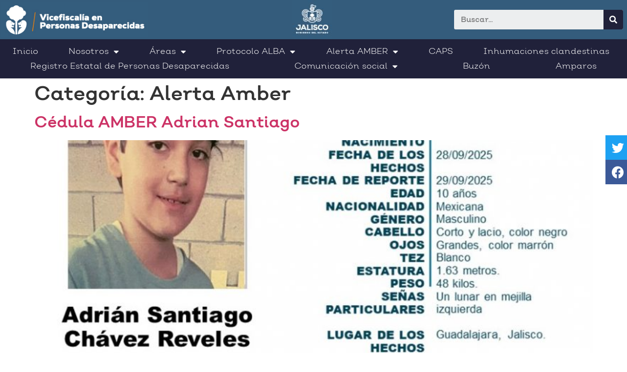

--- FILE ---
content_type: text/html; charset=UTF-8
request_url: https://fiscaliaenpersonasdesaparecidas.jalisco.gob.mx/category/alerta-amber/
body_size: 39798
content:
<!doctype html>
<html lang="es">
<head>
	<meta charset="UTF-8">
		<meta name="viewport" content="width=device-width, initial-scale=1">
	<link rel="profile" href="https://gmpg.org/xfn/11">
	<title>Alerta Amber &#8211; Fiscalía Especial en Personas Desaparecidas</title>
<meta name='robots' content='max-image-preview:large' />
<link rel='dns-prefetch' href='//www.googletagmanager.com' />
<link rel="alternate" type="application/rss+xml" title="Fiscalía Especial en Personas Desaparecidas &raquo; Feed" href="https://fiscaliaenpersonasdesaparecidas.jalisco.gob.mx/feed/" />
<link rel="alternate" type="application/rss+xml" title="Fiscalía Especial en Personas Desaparecidas &raquo; RSS de los comentarios" href="https://fiscaliaenpersonasdesaparecidas.jalisco.gob.mx/comments/feed/" />
<link rel="alternate" type="application/rss+xml" title="Fiscalía Especial en Personas Desaparecidas &raquo; Alerta Amber RSS de la categoría" href="https://fiscaliaenpersonasdesaparecidas.jalisco.gob.mx/category/alerta-amber/feed/" />
<style id='wp-img-auto-sizes-contain-inline-css'>
img:is([sizes=auto i],[sizes^="auto," i]){contain-intrinsic-size:3000px 1500px}
/*# sourceURL=wp-img-auto-sizes-contain-inline-css */
</style>
<link rel='stylesheet' id='wpcfs-form-css' href='https://fiscaliaenpersonasdesaparecidas.jalisco.gob.mx/wp-content/plugins/wp-custom-fields-search/templates/form.css?ver=6.9' media='all' />
<link rel='stylesheet' id='formidable-css' href='https://fiscaliaenpersonasdesaparecidas.jalisco.gob.mx/wp-content/plugins/formidable/css/formidableforms.css?ver=1117653' media='all' />
<style id='wp-emoji-styles-inline-css'>

	img.wp-smiley, img.emoji {
		display: inline !important;
		border: none !important;
		box-shadow: none !important;
		height: 1em !important;
		width: 1em !important;
		margin: 0 0.07em !important;
		vertical-align: -0.1em !important;
		background: none !important;
		padding: 0 !important;
	}
/*# sourceURL=wp-emoji-styles-inline-css */
</style>
<link rel='stylesheet' id='wp-block-library-css' href='https://fiscaliaenpersonasdesaparecidas.jalisco.gob.mx/wp-includes/css/dist/block-library/style.min.css?ver=6.9' media='all' />
<style id='global-styles-inline-css'>
:root{--wp--preset--aspect-ratio--square: 1;--wp--preset--aspect-ratio--4-3: 4/3;--wp--preset--aspect-ratio--3-4: 3/4;--wp--preset--aspect-ratio--3-2: 3/2;--wp--preset--aspect-ratio--2-3: 2/3;--wp--preset--aspect-ratio--16-9: 16/9;--wp--preset--aspect-ratio--9-16: 9/16;--wp--preset--color--black: #000000;--wp--preset--color--cyan-bluish-gray: #abb8c3;--wp--preset--color--white: #ffffff;--wp--preset--color--pale-pink: #f78da7;--wp--preset--color--vivid-red: #cf2e2e;--wp--preset--color--luminous-vivid-orange: #ff6900;--wp--preset--color--luminous-vivid-amber: #fcb900;--wp--preset--color--light-green-cyan: #7bdcb5;--wp--preset--color--vivid-green-cyan: #00d084;--wp--preset--color--pale-cyan-blue: #8ed1fc;--wp--preset--color--vivid-cyan-blue: #0693e3;--wp--preset--color--vivid-purple: #9b51e0;--wp--preset--gradient--vivid-cyan-blue-to-vivid-purple: linear-gradient(135deg,rgb(6,147,227) 0%,rgb(155,81,224) 100%);--wp--preset--gradient--light-green-cyan-to-vivid-green-cyan: linear-gradient(135deg,rgb(122,220,180) 0%,rgb(0,208,130) 100%);--wp--preset--gradient--luminous-vivid-amber-to-luminous-vivid-orange: linear-gradient(135deg,rgb(252,185,0) 0%,rgb(255,105,0) 100%);--wp--preset--gradient--luminous-vivid-orange-to-vivid-red: linear-gradient(135deg,rgb(255,105,0) 0%,rgb(207,46,46) 100%);--wp--preset--gradient--very-light-gray-to-cyan-bluish-gray: linear-gradient(135deg,rgb(238,238,238) 0%,rgb(169,184,195) 100%);--wp--preset--gradient--cool-to-warm-spectrum: linear-gradient(135deg,rgb(74,234,220) 0%,rgb(151,120,209) 20%,rgb(207,42,186) 40%,rgb(238,44,130) 60%,rgb(251,105,98) 80%,rgb(254,248,76) 100%);--wp--preset--gradient--blush-light-purple: linear-gradient(135deg,rgb(255,206,236) 0%,rgb(152,150,240) 100%);--wp--preset--gradient--blush-bordeaux: linear-gradient(135deg,rgb(254,205,165) 0%,rgb(254,45,45) 50%,rgb(107,0,62) 100%);--wp--preset--gradient--luminous-dusk: linear-gradient(135deg,rgb(255,203,112) 0%,rgb(199,81,192) 50%,rgb(65,88,208) 100%);--wp--preset--gradient--pale-ocean: linear-gradient(135deg,rgb(255,245,203) 0%,rgb(182,227,212) 50%,rgb(51,167,181) 100%);--wp--preset--gradient--electric-grass: linear-gradient(135deg,rgb(202,248,128) 0%,rgb(113,206,126) 100%);--wp--preset--gradient--midnight: linear-gradient(135deg,rgb(2,3,129) 0%,rgb(40,116,252) 100%);--wp--preset--font-size--small: 13px;--wp--preset--font-size--medium: 20px;--wp--preset--font-size--large: 36px;--wp--preset--font-size--x-large: 42px;--wp--preset--spacing--20: 0.44rem;--wp--preset--spacing--30: 0.67rem;--wp--preset--spacing--40: 1rem;--wp--preset--spacing--50: 1.5rem;--wp--preset--spacing--60: 2.25rem;--wp--preset--spacing--70: 3.38rem;--wp--preset--spacing--80: 5.06rem;--wp--preset--shadow--natural: 6px 6px 9px rgba(0, 0, 0, 0.2);--wp--preset--shadow--deep: 12px 12px 50px rgba(0, 0, 0, 0.4);--wp--preset--shadow--sharp: 6px 6px 0px rgba(0, 0, 0, 0.2);--wp--preset--shadow--outlined: 6px 6px 0px -3px rgb(255, 255, 255), 6px 6px rgb(0, 0, 0);--wp--preset--shadow--crisp: 6px 6px 0px rgb(0, 0, 0);}:where(.is-layout-flex){gap: 0.5em;}:where(.is-layout-grid){gap: 0.5em;}body .is-layout-flex{display: flex;}.is-layout-flex{flex-wrap: wrap;align-items: center;}.is-layout-flex > :is(*, div){margin: 0;}body .is-layout-grid{display: grid;}.is-layout-grid > :is(*, div){margin: 0;}:where(.wp-block-columns.is-layout-flex){gap: 2em;}:where(.wp-block-columns.is-layout-grid){gap: 2em;}:where(.wp-block-post-template.is-layout-flex){gap: 1.25em;}:where(.wp-block-post-template.is-layout-grid){gap: 1.25em;}.has-black-color{color: var(--wp--preset--color--black) !important;}.has-cyan-bluish-gray-color{color: var(--wp--preset--color--cyan-bluish-gray) !important;}.has-white-color{color: var(--wp--preset--color--white) !important;}.has-pale-pink-color{color: var(--wp--preset--color--pale-pink) !important;}.has-vivid-red-color{color: var(--wp--preset--color--vivid-red) !important;}.has-luminous-vivid-orange-color{color: var(--wp--preset--color--luminous-vivid-orange) !important;}.has-luminous-vivid-amber-color{color: var(--wp--preset--color--luminous-vivid-amber) !important;}.has-light-green-cyan-color{color: var(--wp--preset--color--light-green-cyan) !important;}.has-vivid-green-cyan-color{color: var(--wp--preset--color--vivid-green-cyan) !important;}.has-pale-cyan-blue-color{color: var(--wp--preset--color--pale-cyan-blue) !important;}.has-vivid-cyan-blue-color{color: var(--wp--preset--color--vivid-cyan-blue) !important;}.has-vivid-purple-color{color: var(--wp--preset--color--vivid-purple) !important;}.has-black-background-color{background-color: var(--wp--preset--color--black) !important;}.has-cyan-bluish-gray-background-color{background-color: var(--wp--preset--color--cyan-bluish-gray) !important;}.has-white-background-color{background-color: var(--wp--preset--color--white) !important;}.has-pale-pink-background-color{background-color: var(--wp--preset--color--pale-pink) !important;}.has-vivid-red-background-color{background-color: var(--wp--preset--color--vivid-red) !important;}.has-luminous-vivid-orange-background-color{background-color: var(--wp--preset--color--luminous-vivid-orange) !important;}.has-luminous-vivid-amber-background-color{background-color: var(--wp--preset--color--luminous-vivid-amber) !important;}.has-light-green-cyan-background-color{background-color: var(--wp--preset--color--light-green-cyan) !important;}.has-vivid-green-cyan-background-color{background-color: var(--wp--preset--color--vivid-green-cyan) !important;}.has-pale-cyan-blue-background-color{background-color: var(--wp--preset--color--pale-cyan-blue) !important;}.has-vivid-cyan-blue-background-color{background-color: var(--wp--preset--color--vivid-cyan-blue) !important;}.has-vivid-purple-background-color{background-color: var(--wp--preset--color--vivid-purple) !important;}.has-black-border-color{border-color: var(--wp--preset--color--black) !important;}.has-cyan-bluish-gray-border-color{border-color: var(--wp--preset--color--cyan-bluish-gray) !important;}.has-white-border-color{border-color: var(--wp--preset--color--white) !important;}.has-pale-pink-border-color{border-color: var(--wp--preset--color--pale-pink) !important;}.has-vivid-red-border-color{border-color: var(--wp--preset--color--vivid-red) !important;}.has-luminous-vivid-orange-border-color{border-color: var(--wp--preset--color--luminous-vivid-orange) !important;}.has-luminous-vivid-amber-border-color{border-color: var(--wp--preset--color--luminous-vivid-amber) !important;}.has-light-green-cyan-border-color{border-color: var(--wp--preset--color--light-green-cyan) !important;}.has-vivid-green-cyan-border-color{border-color: var(--wp--preset--color--vivid-green-cyan) !important;}.has-pale-cyan-blue-border-color{border-color: var(--wp--preset--color--pale-cyan-blue) !important;}.has-vivid-cyan-blue-border-color{border-color: var(--wp--preset--color--vivid-cyan-blue) !important;}.has-vivid-purple-border-color{border-color: var(--wp--preset--color--vivid-purple) !important;}.has-vivid-cyan-blue-to-vivid-purple-gradient-background{background: var(--wp--preset--gradient--vivid-cyan-blue-to-vivid-purple) !important;}.has-light-green-cyan-to-vivid-green-cyan-gradient-background{background: var(--wp--preset--gradient--light-green-cyan-to-vivid-green-cyan) !important;}.has-luminous-vivid-amber-to-luminous-vivid-orange-gradient-background{background: var(--wp--preset--gradient--luminous-vivid-amber-to-luminous-vivid-orange) !important;}.has-luminous-vivid-orange-to-vivid-red-gradient-background{background: var(--wp--preset--gradient--luminous-vivid-orange-to-vivid-red) !important;}.has-very-light-gray-to-cyan-bluish-gray-gradient-background{background: var(--wp--preset--gradient--very-light-gray-to-cyan-bluish-gray) !important;}.has-cool-to-warm-spectrum-gradient-background{background: var(--wp--preset--gradient--cool-to-warm-spectrum) !important;}.has-blush-light-purple-gradient-background{background: var(--wp--preset--gradient--blush-light-purple) !important;}.has-blush-bordeaux-gradient-background{background: var(--wp--preset--gradient--blush-bordeaux) !important;}.has-luminous-dusk-gradient-background{background: var(--wp--preset--gradient--luminous-dusk) !important;}.has-pale-ocean-gradient-background{background: var(--wp--preset--gradient--pale-ocean) !important;}.has-electric-grass-gradient-background{background: var(--wp--preset--gradient--electric-grass) !important;}.has-midnight-gradient-background{background: var(--wp--preset--gradient--midnight) !important;}.has-small-font-size{font-size: var(--wp--preset--font-size--small) !important;}.has-medium-font-size{font-size: var(--wp--preset--font-size--medium) !important;}.has-large-font-size{font-size: var(--wp--preset--font-size--large) !important;}.has-x-large-font-size{font-size: var(--wp--preset--font-size--x-large) !important;}
/*# sourceURL=global-styles-inline-css */
</style>

<style id='classic-theme-styles-inline-css'>
/*! This file is auto-generated */
.wp-block-button__link{color:#fff;background-color:#32373c;border-radius:9999px;box-shadow:none;text-decoration:none;padding:calc(.667em + 2px) calc(1.333em + 2px);font-size:1.125em}.wp-block-file__button{background:#32373c;color:#fff;text-decoration:none}
/*# sourceURL=/wp-includes/css/classic-themes.min.css */
</style>
<link rel='stylesheet' id='hello-elementor-css' href='https://fiscaliaenpersonasdesaparecidas.jalisco.gob.mx/wp-content/themes/hello-elementor/style.min.css?ver=2.6.1' media='all' />
<link rel='stylesheet' id='hello-elementor-theme-style-css' href='https://fiscaliaenpersonasdesaparecidas.jalisco.gob.mx/wp-content/themes/hello-elementor/theme.min.css?ver=2.6.1' media='all' />
<link rel='stylesheet' id='elementor-icons-css' href='https://fiscaliaenpersonasdesaparecidas.jalisco.gob.mx/wp-content/plugins/elementor/assets/lib/eicons/css/elementor-icons.min.css?ver=5.15.0' media='all' />
<link rel='stylesheet' id='elementor-frontend-css' href='https://fiscaliaenpersonasdesaparecidas.jalisco.gob.mx/wp-content/plugins/elementor/assets/css/frontend-lite.min.css?ver=3.6.5' media='all' />
<style id='elementor-frontend-inline-css'>
.elementor-kit-463{--e-global-color-primary:#111111;--e-global-color-secondary:#23AB70;--e-global-color-text:#111111;--e-global-color-accent:#006D3E;--e-global-typography-primary-font-family:"Nutmeg";--e-global-typography-primary-font-weight:900;--e-global-typography-secondary-font-family:"Nutmeg";--e-global-typography-secondary-font-weight:400;--e-global-typography-text-font-family:"Nutmeg";--e-global-typography-text-font-weight:400;--e-global-typography-accent-font-family:"Nutmeg";--e-global-typography-accent-font-weight:500;font-family:"Nutmeg", Sans-serif;}.elementor-kit-463 h1{font-family:"Nutmeg", Sans-serif;}.elementor-kit-463 h2{font-family:"Nutmeg", Sans-serif;}.elementor-kit-463 h3{font-family:"Nutmeg", Sans-serif;}.elementor-kit-463 h4{font-family:"Nutmeg", Sans-serif;}.elementor-kit-463 h5{font-family:"Nutmeg", Sans-serif;}.elementor-kit-463 h6{font-family:"Nutmeg", Sans-serif;}.elementor-kit-463 button,.elementor-kit-463 input[type="button"],.elementor-kit-463 input[type="submit"],.elementor-kit-463 .elementor-button{font-family:"Nutmeg", Sans-serif;}.elementor-kit-463 label{font-family:"Nutmeg", Sans-serif;}.elementor-kit-463 input:not([type="button"]):not([type="submit"]),.elementor-kit-463 textarea,.elementor-kit-463 .elementor-field-textual{font-family:"Nutmeg", Sans-serif;}.elementor-section.elementor-section-boxed > .elementor-container{max-width:1140px;}.e-container{--container-max-width:1140px;}{}h1.entry-title{display:var(--page-title-display);}.elementor-lightbox{background-color:rgba(0, 109, 62, 0.8);--lightbox-header-icons-size:20px;--lightbox-navigation-icons-size:32px;}.site-header{padding-right:0px;padding-left:0px;}.site-header .site-description{font-family:"Nutmeg", Sans-serif;}.site-header .site-navigation .menu li{font-family:"Nutmeg", Sans-serif;}.site-footer .site-description{font-family:"Nutmeg", Sans-serif;}footer .footer-inner .site-navigation a{font-family:"Nutmeg", Sans-serif;}.site-footer .copyright p{font-family:"Nutmeg", Sans-serif;}@media(max-width:1024px){.elementor-section.elementor-section-boxed > .elementor-container{max-width:1024px;}.e-container{--container-max-width:1024px;}}@media(max-width:767px){.elementor-section.elementor-section-boxed > .elementor-container{max-width:767px;}.e-container{--container-max-width:767px;}}/* Start Custom Fonts CSS */@font-face {
	font-family: 'Nutmeg';
	font-style: normal;
	font-weight: normal;
	font-display: auto;
	src: url('https://fiscaliaenpersonasdesaparecidas.jalisco.gob.mx/wp-content/uploads/2021/09/NutmegHeadline-Regular.ttf') format('truetype');
}
@font-face {
	font-family: 'Nutmeg';
	font-style: normal;
	font-weight: 300;
	font-display: auto;
	src: url('https://fiscaliaenpersonasdesaparecidas.jalisco.gob.mx/wp-content/uploads/2021/09/NutmegHeadline-Light.ttf') format('truetype');
}
@font-face {
	font-family: 'Nutmeg';
	font-style: normal;
	font-weight: 900;
	font-display: auto;
	src: url('https://fiscaliaenpersonasdesaparecidas.jalisco.gob.mx/wp-content/uploads/2021/09/Nutmeg-ExtraBold.ttf') format('truetype');
}
@font-face {
	font-family: 'Nutmeg';
	font-style: normal;
	font-weight: bold;
	font-display: auto;
	src: url('https://fiscaliaenpersonasdesaparecidas.jalisco.gob.mx/wp-content/uploads/2021/09/Nutmeg-Black.ttf') format('truetype');
}
@font-face {
	font-family: 'Nutmeg';
	font-style: normal;
	font-weight: 600;
	font-display: auto;
	src: url('https://fiscaliaenpersonasdesaparecidas.jalisco.gob.mx/wp-content/uploads/2021/09/Nutmeg-Black.ttf') format('truetype');
}
/* End Custom Fonts CSS */
.elementor-widget-heading .elementor-heading-title{color:var( --e-global-color-primary );font-family:var( --e-global-typography-primary-font-family ), Sans-serif;font-weight:var( --e-global-typography-primary-font-weight );}.elementor-widget-image .widget-image-caption{color:var( --e-global-color-text );font-family:var( --e-global-typography-text-font-family ), Sans-serif;font-weight:var( --e-global-typography-text-font-weight );}.elementor-widget-text-editor{color:var( --e-global-color-text );font-family:var( --e-global-typography-text-font-family ), Sans-serif;font-weight:var( --e-global-typography-text-font-weight );}.elementor-widget-text-editor.elementor-drop-cap-view-stacked .elementor-drop-cap{background-color:var( --e-global-color-primary );}.elementor-widget-text-editor.elementor-drop-cap-view-framed .elementor-drop-cap, .elementor-widget-text-editor.elementor-drop-cap-view-default .elementor-drop-cap{color:var( --e-global-color-primary );border-color:var( --e-global-color-primary );}.elementor-widget-button .elementor-button{font-family:var( --e-global-typography-accent-font-family ), Sans-serif;font-weight:var( --e-global-typography-accent-font-weight );background-color:var( --e-global-color-accent );}.elementor-widget-divider{--divider-color:var( --e-global-color-secondary );}.elementor-widget-divider .elementor-divider__text{color:var( --e-global-color-secondary );font-family:var( --e-global-typography-secondary-font-family ), Sans-serif;font-weight:var( --e-global-typography-secondary-font-weight );}.elementor-widget-divider.elementor-view-stacked .elementor-icon{background-color:var( --e-global-color-secondary );}.elementor-widget-divider.elementor-view-framed .elementor-icon, .elementor-widget-divider.elementor-view-default .elementor-icon{color:var( --e-global-color-secondary );border-color:var( --e-global-color-secondary );}.elementor-widget-divider.elementor-view-framed .elementor-icon, .elementor-widget-divider.elementor-view-default .elementor-icon svg{fill:var( --e-global-color-secondary );}.elementor-widget-image-box .elementor-image-box-title{color:var( --e-global-color-primary );font-family:var( --e-global-typography-primary-font-family ), Sans-serif;font-weight:var( --e-global-typography-primary-font-weight );}.elementor-widget-image-box .elementor-image-box-description{color:var( --e-global-color-text );font-family:var( --e-global-typography-text-font-family ), Sans-serif;font-weight:var( --e-global-typography-text-font-weight );}.elementor-widget-icon.elementor-view-stacked .elementor-icon{background-color:var( --e-global-color-primary );}.elementor-widget-icon.elementor-view-framed .elementor-icon, .elementor-widget-icon.elementor-view-default .elementor-icon{color:var( --e-global-color-primary );border-color:var( --e-global-color-primary );}.elementor-widget-icon.elementor-view-framed .elementor-icon, .elementor-widget-icon.elementor-view-default .elementor-icon svg{fill:var( --e-global-color-primary );}.elementor-widget-icon-box.elementor-view-stacked .elementor-icon{background-color:var( --e-global-color-primary );}.elementor-widget-icon-box.elementor-view-framed .elementor-icon, .elementor-widget-icon-box.elementor-view-default .elementor-icon{fill:var( --e-global-color-primary );color:var( --e-global-color-primary );border-color:var( --e-global-color-primary );}.elementor-widget-icon-box .elementor-icon-box-title{color:var( --e-global-color-primary );}.elementor-widget-icon-box .elementor-icon-box-title, .elementor-widget-icon-box .elementor-icon-box-title a{font-family:var( --e-global-typography-primary-font-family ), Sans-serif;font-weight:var( --e-global-typography-primary-font-weight );}.elementor-widget-icon-box .elementor-icon-box-description{color:var( --e-global-color-text );font-family:var( --e-global-typography-text-font-family ), Sans-serif;font-weight:var( --e-global-typography-text-font-weight );}.elementor-widget-star-rating .elementor-star-rating__title{color:var( --e-global-color-text );font-family:var( --e-global-typography-text-font-family ), Sans-serif;font-weight:var( --e-global-typography-text-font-weight );}.elementor-widget-image-gallery .gallery-item .gallery-caption{font-family:var( --e-global-typography-accent-font-family ), Sans-serif;font-weight:var( --e-global-typography-accent-font-weight );}.elementor-widget-icon-list .elementor-icon-list-item:not(:last-child):after{border-color:var( --e-global-color-text );}.elementor-widget-icon-list .elementor-icon-list-icon i{color:var( --e-global-color-primary );}.elementor-widget-icon-list .elementor-icon-list-icon svg{fill:var( --e-global-color-primary );}.elementor-widget-icon-list .elementor-icon-list-text{color:var( --e-global-color-secondary );}.elementor-widget-icon-list .elementor-icon-list-item > .elementor-icon-list-text, .elementor-widget-icon-list .elementor-icon-list-item > a{font-family:var( --e-global-typography-text-font-family ), Sans-serif;font-weight:var( --e-global-typography-text-font-weight );}.elementor-widget-counter .elementor-counter-number-wrapper{color:var( --e-global-color-primary );font-family:var( --e-global-typography-primary-font-family ), Sans-serif;font-weight:var( --e-global-typography-primary-font-weight );}.elementor-widget-counter .elementor-counter-title{color:var( --e-global-color-secondary );font-family:var( --e-global-typography-secondary-font-family ), Sans-serif;font-weight:var( --e-global-typography-secondary-font-weight );}.elementor-widget-progress .elementor-progress-wrapper .elementor-progress-bar{background-color:var( --e-global-color-primary );}.elementor-widget-progress .elementor-title{color:var( --e-global-color-primary );font-family:var( --e-global-typography-text-font-family ), Sans-serif;font-weight:var( --e-global-typography-text-font-weight );}.elementor-widget-testimonial .elementor-testimonial-content{color:var( --e-global-color-text );font-family:var( --e-global-typography-text-font-family ), Sans-serif;font-weight:var( --e-global-typography-text-font-weight );}.elementor-widget-testimonial .elementor-testimonial-name{color:var( --e-global-color-primary );font-family:var( --e-global-typography-primary-font-family ), Sans-serif;font-weight:var( --e-global-typography-primary-font-weight );}.elementor-widget-testimonial .elementor-testimonial-job{color:var( --e-global-color-secondary );font-family:var( --e-global-typography-secondary-font-family ), Sans-serif;font-weight:var( --e-global-typography-secondary-font-weight );}.elementor-widget-tabs .elementor-tab-title, .elementor-widget-tabs .elementor-tab-title a{color:var( --e-global-color-primary );}.elementor-widget-tabs .elementor-tab-title.elementor-active,
					 .elementor-widget-tabs .elementor-tab-title.elementor-active a{color:var( --e-global-color-accent );}.elementor-widget-tabs .elementor-tab-title{font-family:var( --e-global-typography-primary-font-family ), Sans-serif;font-weight:var( --e-global-typography-primary-font-weight );}.elementor-widget-tabs .elementor-tab-content{color:var( --e-global-color-text );font-family:var( --e-global-typography-text-font-family ), Sans-serif;font-weight:var( --e-global-typography-text-font-weight );}.elementor-widget-accordion .elementor-accordion-icon, .elementor-widget-accordion .elementor-accordion-title{color:var( --e-global-color-primary );}.elementor-widget-accordion .elementor-accordion-icon svg{fill:var( --e-global-color-primary );}.elementor-widget-accordion .elementor-active .elementor-accordion-icon, .elementor-widget-accordion .elementor-active .elementor-accordion-title{color:var( --e-global-color-accent );}.elementor-widget-accordion .elementor-active .elementor-accordion-icon svg{fill:var( --e-global-color-accent );}.elementor-widget-accordion .elementor-accordion-title{font-family:var( --e-global-typography-primary-font-family ), Sans-serif;font-weight:var( --e-global-typography-primary-font-weight );}.elementor-widget-accordion .elementor-tab-content{color:var( --e-global-color-text );font-family:var( --e-global-typography-text-font-family ), Sans-serif;font-weight:var( --e-global-typography-text-font-weight );}.elementor-widget-toggle .elementor-toggle-title, .elementor-widget-toggle .elementor-toggle-icon{color:var( --e-global-color-primary );}.elementor-widget-toggle .elementor-toggle-icon svg{fill:var( --e-global-color-primary );}.elementor-widget-toggle .elementor-tab-title.elementor-active a, .elementor-widget-toggle .elementor-tab-title.elementor-active .elementor-toggle-icon{color:var( --e-global-color-accent );}.elementor-widget-toggle .elementor-toggle-title{font-family:var( --e-global-typography-primary-font-family ), Sans-serif;font-weight:var( --e-global-typography-primary-font-weight );}.elementor-widget-toggle .elementor-tab-content{color:var( --e-global-color-text );font-family:var( --e-global-typography-text-font-family ), Sans-serif;font-weight:var( --e-global-typography-text-font-weight );}.elementor-widget-alert .elementor-alert-title{font-family:var( --e-global-typography-primary-font-family ), Sans-serif;font-weight:var( --e-global-typography-primary-font-weight );}.elementor-widget-alert .elementor-alert-description{font-family:var( --e-global-typography-text-font-family ), Sans-serif;font-weight:var( --e-global-typography-text-font-weight );}.elementor-widget-ucaddon_image_card_carousel .uc_dark_carousel_content h2{font-family:var( --e-global-typography-text-font-family ), Sans-serif;font-weight:var( --e-global-typography-text-font-weight );}.elementor-widget-ucaddon_image_card_carousel .uc_dark_carousel_content p{font-family:var( --e-global-typography-text-font-family ), Sans-serif;font-weight:var( --e-global-typography-text-font-weight );}.elementor-widget-ucaddon_image_card_carousel .uc_more_btn{font-family:var( --e-global-typography-text-font-family ), Sans-serif;font-weight:var( --e-global-typography-text-font-weight );}.elementor-widget-ucaddon_image_card_carousel .ue-item-badge{font-family:var( --e-global-typography-text-font-family ), Sans-serif;font-weight:var( --e-global-typography-text-font-weight );}.elementor-widget-ucaddon_post_carousel .uc_post_title{font-family:var( --e-global-typography-text-font-family ), Sans-serif;font-weight:var( --e-global-typography-text-font-weight );}.elementor-widget-ucaddon_post_carousel .uc_paragraph{font-family:var( --e-global-typography-text-font-family ), Sans-serif;font-weight:var( --e-global-typography-text-font-weight );}.elementor-widget-ucaddon_post_carousel .uc_date{font-family:var( --e-global-typography-text-font-family ), Sans-serif;font-weight:var( --e-global-typography-text-font-weight );}.elementor-widget-ucaddon_post_carousel .uc_more_btn{font-family:var( --e-global-typography-text-font-family ), Sans-serif;font-weight:var( --e-global-typography-text-font-weight );}.elementor-widget-ucaddon_blox_grid_instagrm_widget .ue_instagram_grid_text{font-family:var( --e-global-typography-text-font-family ), Sans-serif;font-weight:var( --e-global-typography-text-font-weight );}.elementor-widget-ucaddon_post_list .ue-grid-item-category a{font-family:var( --e-global-typography-text-font-family ), Sans-serif;font-weight:var( --e-global-typography-text-font-weight );}.elementor-widget-ucaddon_post_list .uc_post_list_title a{font-family:var( --e-global-typography-text-font-family ), Sans-serif;font-weight:var( --e-global-typography-text-font-weight );}.elementor-widget-ucaddon_post_list .ue-grid-item-meta-data{font-family:var( --e-global-typography-text-font-family ), Sans-serif;font-weight:var( --e-global-typography-text-font-weight );}.elementor-widget-ucaddon_post_list .uc_post_content{font-family:var( --e-global-typography-text-font-family ), Sans-serif;font-weight:var( --e-global-typography-text-font-weight );}.elementor-widget-ucaddon_post_list .uc_more_btn{font-family:var( --e-global-typography-text-font-family ), Sans-serif;font-weight:var( --e-global-typography-text-font-weight );}.elementor-widget-ucaddon_post_list .uc_more_btn:hover{font-family:var( --e-global-typography-text-font-family ), Sans-serif;font-weight:var( --e-global-typography-text-font-weight );}.elementor-widget-ucaddon_archive_pagination .archive_pagination{font-family:var( --e-global-typography-text-font-family ), Sans-serif;font-weight:var( --e-global-typography-text-font-weight );}.elementor-widget-ucaddon_post_magazine_grid .ue-grid-item-category a{font-family:var( --e-global-typography-text-font-family ), Sans-serif;font-weight:var( --e-global-typography-text-font-weight );}.elementor-widget-ucaddon_post_magazine_grid .ue-grid-item-title a{font-family:var( --e-global-typography-text-font-family ), Sans-serif;font-weight:var( --e-global-typography-text-font-weight );}.elementor-widget-ucaddon_post_magazine_grid .ue-grid-item-meta-data{font-family:var( --e-global-typography-text-font-family ), Sans-serif;font-weight:var( --e-global-typography-text-font-weight );}.elementor-widget-ucaddon_post_magazine_grid .ue-grid-item-intro{font-family:var( --e-global-typography-text-font-family ), Sans-serif;font-weight:var( --e-global-typography-text-font-weight );}.elementor-widget-ucaddon_post_magazine_grid .uc_more_btn{font-family:var( --e-global-typography-text-font-family ), Sans-serif;font-weight:var( --e-global-typography-text-font-weight );}.elementor-widget-ucaddon_post_magazine_grid .uc_more_btn:hover{font-family:var( --e-global-typography-text-font-family ), Sans-serif;font-weight:var( --e-global-typography-text-font-weight );}.elementor-widget-ucaddon_post_magazine_grid .ue-no-posts-found{font-family:var( --e-global-typography-text-font-family ), Sans-serif;font-weight:var( --e-global-typography-text-font-weight );}.elementor-widget-ucaddon_post_tile .postTitle{font-family:var( --e-global-typography-text-font-family ), Sans-serif;font-weight:var( --e-global-typography-text-font-weight );}.elementor-widget-ucaddon_post_tile .postText{font-family:var( --e-global-typography-text-font-family ), Sans-serif;font-weight:var( --e-global-typography-text-font-weight );}.elementor-widget-ucaddon_post_tile .postDateDay{font-family:var( --e-global-typography-text-font-family ), Sans-serif;font-weight:var( --e-global-typography-text-font-weight );}.elementor-widget-ucaddon_post_tile .postDateMonth{font-family:var( --e-global-typography-text-font-family ), Sans-serif;font-weight:var( --e-global-typography-text-font-weight );}.elementor-widget-ucaddon_post_tile .uc_more_btn{font-family:var( --e-global-typography-text-font-family ), Sans-serif;font-weight:var( --e-global-typography-text-font-weight );}.elementor-widget-jet-blog-posts-navigation .nav-links .nav-previous a{background-color:var( --e-global-color-accent );}.elementor-widget-jet-blog-posts-navigation .nav-links .nav-next a{background-color:var( --e-global-color-accent );}.elementor-widget-jet-blog-posts-navigation .nav-links .nav-previous a, .elementor-widget-jet-blog-posts-navigation .nav-links .nav-next a{font-family:var( --e-global-typography-text-font-family ), Sans-serif;font-weight:var( --e-global-typography-text-font-weight );}.elementor-widget-jet-blog-posts-pagination .navigation.pagination .nav-links a.page-numbers{background-color:var( --e-global-color-accent );}.elementor-widget-jet-blog-posts-pagination .navigation.pagination .nav-links span.page-numbers.current{background-color:var( --e-global-color-text );}.elementor-widget-jet-blog-posts-pagination .navigation.pagination .nav-links .page-numbers{font-family:var( --e-global-typography-text-font-family ), Sans-serif;font-weight:var( --e-global-typography-text-font-weight );}.elementor-widget-jet-blog-smart-listing  .jet-smart-listing__title{font-family:var( --e-global-typography-text-font-family ), Sans-serif;font-weight:var( --e-global-typography-text-font-weight );}.elementor-widget-jet-blog-smart-listing  .jet-smart-listing__filter > .jet-smart-listing__filter-item > a{font-family:var( --e-global-typography-text-font-family ), Sans-serif;font-weight:var( --e-global-typography-text-font-weight );}.elementor-widget-jet-blog-smart-listing  .jet-smart-listing__filter-hidden-items a{font-family:var( --e-global-typography-text-font-family ), Sans-serif;font-weight:var( --e-global-typography-text-font-weight );}.elementor-widget-jet-blog-smart-listing  .jet-smart-listing__featured .post-title-featured, .elementor-widget-jet-blog-smart-listing .jet-smart-listing__featured .jet-smart-listing__featured-box-link{font-family:var( --e-global-typography-primary-font-family ), Sans-serif;font-weight:var( --e-global-typography-primary-font-weight );}.elementor-widget-jet-blog-smart-listing  .jet-smart-listing__featured .post-excerpt-featured, .elementor-widget-jet-blog-smart-listing .jet-smart-listing__featured a .post-excerpt-featured{font-family:var( --e-global-typography-text-font-family ), Sans-serif;font-weight:var( --e-global-typography-text-font-weight );}.elementor-widget-jet-blog-smart-listing .jet-smart-listing__featured .jet-smart-listing__meta{color:var( --e-global-color-text );font-family:var( --e-global-typography-text-font-family ), Sans-serif;font-weight:var( --e-global-typography-text-font-weight );}.elementor-widget-jet-blog-smart-listing .jet-smart-listing__featured .jet-smart-listing__more{background-color:var( --e-global-color-primary );}.elementor-widget-jet-blog-smart-listing  .jet-smart-listing__featured .jet-smart-listing__more{font-family:var( --e-global-typography-text-font-family ), Sans-serif;font-weight:var( --e-global-typography-text-font-weight );}.elementor-widget-jet-blog-smart-listing .jet-smart-listing__featured .jet-smart-listing__more:hover{background-color:var( --e-global-color-primary );}.elementor-widget-jet-blog-smart-listing .jet-smart-listing__featured .jet-smart-listing__terms-link{background-color:var( --e-global-color-primary );}.elementor-widget-jet-blog-smart-listing  .jet-smart-listing__featured .jet-smart-listing__terms-link{font-family:var( --e-global-typography-text-font-family ), Sans-serif;font-weight:var( --e-global-typography-text-font-weight );}.elementor-widget-jet-blog-smart-listing .jet-smart-listing__featured .jet-smart-listing__terms-link:hover{background-color:var( --e-global-color-primary );}.elementor-widget-jet-blog-smart-listing  .jet-smart-listing__post .post-title-simple a{font-family:var( --e-global-typography-primary-font-family ), Sans-serif;font-weight:var( --e-global-typography-primary-font-weight );}.elementor-widget-jet-blog-smart-listing  .jet-smart-listing__post .post-excerpt-simple{font-family:var( --e-global-typography-text-font-family ), Sans-serif;font-weight:var( --e-global-typography-text-font-weight );}.elementor-widget-jet-blog-smart-listing .jet-smart-listing__post .jet-smart-listing__meta{color:var( --e-global-color-text );}.elementor-widget-jet-blog-smart-listing .jet-smart-listing__post .jet-smart-listing__meta a{font-family:var( --e-global-typography-text-font-family ), Sans-serif;font-weight:var( --e-global-typography-text-font-weight );}.elementor-widget-jet-blog-smart-listing .jet-smart-listing__post .jet-smart-listing__more{background-color:var( --e-global-color-primary );}.elementor-widget-jet-blog-smart-listing  .jet-smart-listing__post .jet-smart-listing__more{font-family:var( --e-global-typography-text-font-family ), Sans-serif;font-weight:var( --e-global-typography-text-font-weight );}.elementor-widget-jet-blog-smart-listing .jet-smart-listing__post .jet-smart-listing__more:hover{background-color:var( --e-global-color-primary );}.elementor-widget-jet-blog-smart-listing .jet-smart-listing__post .jet-smart-listing__terms-link{background-color:var( --e-global-color-primary );}.elementor-widget-jet-blog-smart-listing  .jet-smart-listing__post .jet-smart-listing__terms-link{font-family:var( --e-global-typography-text-font-family ), Sans-serif;font-weight:var( --e-global-typography-text-font-weight );}.elementor-widget-jet-blog-smart-listing .jet-smart-listing__post .jet-smart-listing__terms-link:hover{background-color:var( --e-global-color-primary );}.elementor-widget-jet-blog-smart-listing .jet-smart-listing__arrow{background-color:var( --e-global-color-primary );}.elementor-widget-jet-blog-smart-listing .jet-smart-listing__arrow:hover{background-color:var( --e-global-color-primary );}.elementor-widget-jet-blog-smart-listing .jet-title-fields__item-label{font-family:var( --e-global-typography-primary-font-family ), Sans-serif;font-weight:var( --e-global-typography-primary-font-weight );}.elementor-widget-jet-blog-smart-listing .jet-content-fields__item-label{font-family:var( --e-global-typography-primary-font-family ), Sans-serif;font-weight:var( --e-global-typography-primary-font-weight );}.elementor-widget-jet-blog-smart-tiles  .jet-smart-tiles__box-title{font-family:var( --e-global-typography-primary-font-family ), Sans-serif;font-weight:var( --e-global-typography-primary-font-weight );}.elementor-widget-jet-blog-smart-tiles .layout-2-1-2 > div:nth-child( 3 ) .jet-smart-tiles__box-title, .elementor-widget-jet-blog-smart-tiles .layout-1-1-2-h > div:nth-child( 1 ) .jet-smart-tiles__box-title, .elementor-widget-jet-blog-smart-tiles .layout-1-1-2-v > div:nth-child( 1 ) .jet-smart-tiles__box-title, .elementor-widget-jet-blog-smart-tiles .layout-1-2 > div:nth-child( 1 ) .jet-smart-tiles__box-title, .elementor-widget-jet-blog-smart-tiles .layout-1-2-2 > div:nth-child( 1 ) .jet-smart-tiles__box-title{font-family:var( --e-global-typography-primary-font-family ), Sans-serif;font-weight:var( --e-global-typography-primary-font-weight );}.elementor-widget-jet-blog-smart-tiles  .jet-smart-tiles__box-excerpt{font-family:var( --e-global-typography-text-font-family ), Sans-serif;font-weight:var( --e-global-typography-text-font-weight );}.elementor-widget-jet-blog-smart-tiles .jet-smart-tiles__meta{color:var( --e-global-color-text );font-family:var( --e-global-typography-text-font-family ), Sans-serif;font-weight:var( --e-global-typography-text-font-weight );}.elementor-widget-jet-blog-smart-tiles .jet-smart-tiles__terms-link{background-color:var( --e-global-color-primary );}.elementor-widget-jet-blog-smart-tiles  .jet-smart-tiles__terms-link{font-family:var( --e-global-typography-text-font-family ), Sans-serif;font-weight:var( --e-global-typography-text-font-weight );}.elementor-widget-jet-blog-smart-tiles .jet-smart-tiles__terms-link:hover{background-color:var( --e-global-color-primary );}.elementor-widget-jet-blog-smart-tiles .jet-blog-arrow{background-color:var( --e-global-color-primary );}.elementor-widget-jet-blog-smart-tiles .jet-blog-arrow:hover{background-color:var( --e-global-color-primary );}.elementor-widget-jet-blog-smart-tiles .jet-title-fields__item-label{font-family:var( --e-global-typography-primary-font-family ), Sans-serif;font-weight:var( --e-global-typography-primary-font-weight );}.elementor-widget-jet-blog-smart-tiles .jet-content-fields__item-label{font-family:var( --e-global-typography-primary-font-family ), Sans-serif;font-weight:var( --e-global-typography-primary-font-weight );}.elementor-widget-jet-ajax-search .jet-search-title-fields__item-label{font-family:var( --e-global-typography-text-font-family ), Sans-serif;font-weight:var( --e-global-typography-text-font-weight );}.elementor-widget-jet-ajax-search .jet-search-title-fields__item-value{font-family:var( --e-global-typography-text-font-family ), Sans-serif;font-weight:var( --e-global-typography-text-font-weight );}.elementor-widget-jet-ajax-search .jet-search-content-fields__item-label{font-family:var( --e-global-typography-text-font-family ), Sans-serif;font-weight:var( --e-global-typography-text-font-weight );}.elementor-widget-jet-ajax-search .jet-search-content-fields__item-value{font-family:var( --e-global-typography-text-font-family ), Sans-serif;font-weight:var( --e-global-typography-text-font-weight );}.elementor-widget-jet-smart-filters-checkboxes .jet-filter-items-moreless__toggle{font-family:var( --e-global-typography-primary-font-family ), Sans-serif;font-weight:var( --e-global-typography-primary-font-weight );}.elementor-widget-jet-smart-filters-checkboxes .apply-filters__button{font-family:var( --e-global-typography-primary-font-family ), Sans-serif;font-weight:var( --e-global-typography-primary-font-weight );}.elementor-widget-jet-smart-filters-select .apply-filters__button{font-family:var( --e-global-typography-primary-font-family ), Sans-serif;font-weight:var( --e-global-typography-primary-font-weight );}.elementor-widget-jet-smart-filters-range .apply-filters__button{font-family:var( --e-global-typography-primary-font-family ), Sans-serif;font-weight:var( --e-global-typography-primary-font-weight );}.elementor-widget-jet-smart-filters-check-range .jet-filter-items-moreless__toggle{font-family:var( --e-global-typography-primary-font-family ), Sans-serif;font-weight:var( --e-global-typography-primary-font-weight );}.elementor-widget-jet-smart-filters-check-range .apply-filters__button{font-family:var( --e-global-typography-primary-font-family ), Sans-serif;font-weight:var( --e-global-typography-primary-font-weight );}.elementor-widget-jet-smart-filters-date-period .apply-filters__button{font-family:var( --e-global-typography-primary-font-family ), Sans-serif;font-weight:var( --e-global-typography-primary-font-weight );}.elementor-widget-jet-smart-filters-radio .jet-filter-items-moreless__toggle{font-family:var( --e-global-typography-primary-font-family ), Sans-serif;font-weight:var( --e-global-typography-primary-font-weight );}.elementor-widget-jet-smart-filters-radio .apply-filters__button{font-family:var( --e-global-typography-primary-font-family ), Sans-serif;font-weight:var( --e-global-typography-primary-font-weight );}.elementor-widget-jet-smart-filters-rating .apply-filters__button{font-family:var( --e-global-typography-primary-font-family ), Sans-serif;font-weight:var( --e-global-typography-primary-font-weight );}.elementor-widget-jet-smart-filters-alphabet .apply-filters__button{font-family:var( --e-global-typography-primary-font-family ), Sans-serif;font-weight:var( --e-global-typography-primary-font-weight );}.elementor-widget-jet-smart-filters-search .jet-search-filter__submit{font-family:var( --e-global-typography-primary-font-family ), Sans-serif;font-weight:var( --e-global-typography-primary-font-weight );}.elementor-widget-jet-smart-filters-color-image .jet-filter-items-moreless__toggle{font-family:var( --e-global-typography-primary-font-family ), Sans-serif;font-weight:var( --e-global-typography-primary-font-weight );}.elementor-widget-jet-smart-filters-color-image .apply-filters__button{font-family:var( --e-global-typography-primary-font-family ), Sans-serif;font-weight:var( --e-global-typography-primary-font-weight );}.elementor-widget-jet-smart-filters-sorting .apply-filters__button{font-family:var( --e-global-typography-primary-font-family ), Sans-serif;font-weight:var( --e-global-typography-primary-font-weight );}.elementor-widget-jet-smart-filters-apply-button .apply-filters__button{font-family:var( --e-global-typography-primary-font-family ), Sans-serif;font-weight:var( --e-global-typography-primary-font-weight );}.elementor-widget-jet-smart-filters-remove-filters .jet-remove-all-filters__button{font-family:var( --e-global-typography-primary-font-family ), Sans-serif;font-weight:var( --e-global-typography-primary-font-weight );}.elementor-widget-uael-advanced-heading .uael-heading, .elementor-widget-uael-advanced-heading .uael-heading a{font-family:var( --e-global-typography-primary-font-family ), Sans-serif;font-weight:var( --e-global-typography-primary-font-weight );}.elementor-widget-uael-advanced-heading .uael-heading-text{color:var( --e-global-color-primary );}.elementor-widget-uael-advanced-heading .uael-sub-heading{font-family:var( --e-global-typography-secondary-font-family ), Sans-serif;font-weight:var( --e-global-typography-secondary-font-weight );color:var( --e-global-color-secondary );}.elementor-widget-uael-advanced-heading .uael-subheading{font-family:var( --e-global-typography-text-font-family ), Sans-serif;font-weight:var( --e-global-typography-text-font-weight );color:var( --e-global-color-text );}.elementor-widget-uael-advanced-heading .uael-heading-wrapper:before{font-family:var( --e-global-typography-text-font-family ), Sans-serif;font-weight:var( --e-global-typography-text-font-weight );}.elementor-widget-uael-advanced-heading .uael-separator, .elementor-widget-uael-advanced-heading .uael-separator-line > span, .elementor-widget-uael-advanced-heading .uael-divider-text{border-top-color:var( --e-global-color-accent );}.elementor-widget-uael-advanced-heading .uael-divider-text{color:var( --e-global-color-text );font-family:var( --e-global-typography-secondary-font-family ), Sans-serif;font-weight:var( --e-global-typography-secondary-font-weight );}.elementor-widget-uael-advanced-heading .uael-icon-wrap .uael-icon i{color:var( --e-global-color-primary );}.elementor-widget-uael-advanced-heading .uael-icon-wrap .uael-icon svg{fill:var( --e-global-color-primary );}.elementor-widget-uael-advanced-heading .uael-icon-wrap .uael-icon, .elementor-widget-uael-advanced-heading .uael-image .uael-image-content{border-color:var( --e-global-color-primary );}.elementor-widget-uael-dual-color-heading .uael-dual-heading-text{color:var( --e-global-color-primary );font-family:var( --e-global-typography-primary-font-family ), Sans-serif;font-weight:var( --e-global-typography-primary-font-weight );}.elementor-widget-uael-dual-color-heading .uael-dual-heading-text.uael-highlight-text{color:var( --e-global-color-secondary );font-family:var( --e-global-typography-primary-font-family ), Sans-serif;font-weight:var( --e-global-typography-primary-font-weight );}.elementor-widget-uael-dual-color-heading .uael-dual-color-heading:before{font-family:var( --e-global-typography-text-font-family ), Sans-serif;font-weight:var( --e-global-typography-text-font-weight );}.elementor-widget-uael-fancy-heading .uael-clip-cursor-yes .uael-fancy-text-clip .uael-slide-main_ul::after{background-color:var( --e-global-color-accent );}.elementor-widget-uael-fancy-heading .uael-fancy-heading{color:var( --e-global-color-primary );}.elementor-widget-uael-fancy-heading .uael-fancy-heading, .elementor-widget-uael-fancy-heading .uael-fancy-heading .uael-slide_text{font-family:var( --e-global-typography-primary-font-family ), Sans-serif;font-weight:var( --e-global-typography-primary-font-weight );}.elementor-widget-uael-fancy-heading .uael-fancy-heading.uael-fancy-text-main{color:var( --e-global-color-secondary );}.elementor-widget-uael-fancy-heading .uael-fancy-heading.uael-fancy-text-main, .elementor-widget-uael-fancy-heading .uael-fancy-heading.uael-fancy-text-main .uael-slide_text{font-family:var( --e-global-typography-primary-font-family ), Sans-serif;font-weight:var( --e-global-typography-primary-font-weight );}.elementor-widget-uael-hotspot .uael-hotspot-content{font-family:var( --e-global-typography-text-font-family ), Sans-serif;font-weight:var( --e-global-typography-text-font-weight );border-color:var( --e-global-color-primary );}.elementor-widget-uael-hotspot .uael-hotspot-content, 
								.elementor-widget-uael-hotspot .uael-hotspot-content.uael-hotspot-anim:before{background-color:var( --e-global-color-primary );}.elementor-widget-uael-hotspot .uael-hotspot-content:hover, 
								.elementor-widget-uael-hotspot .uael-hotspot-content.uael-hotspot-anim:hover:before, 
								.elementor-widget-uael-hotspot .uael-hotspot-tour .uael-hotspot-content.open, 
								.elementor-widget-uael-hotspot .uael-hotspot-tour .open.uael-hotspot-anim:before{background-color:var( --e-global-color-primary );}.elementor-widget-uael-hotspot .elementor-button{background-color:var( --e-global-color-accent );}.elementor-widget-uael-hotspot a.elementor-button:hover, .elementor-widget-uael-hotspot .elementor-button:hover{background-color:var( --e-global-color-accent );}.elementor-widget-uael-content-toggle .uael-rbs-slider{background-color:var( --e-global-color-accent );}.elementor-widget-uael-content-toggle .uael-toggle input[type="checkbox"] + label:before{background-color:var( --e-global-color-accent );}.elementor-widget-uael-content-toggle .uael-toggle input[type="checkbox"] + label:after{border:var( --e-global-color-accent );background-color:var( --e-global-color-accent );}.elementor-widget-uael-content-toggle .uael-label-box-active .uael-label-box-switch{background:var( --e-global-color-accent );}.elementor-widget-uael-content-toggle .uael-rbs-switch:checked + .uael-rbs-slider{background-color:var( --e-global-color-text );}.elementor-widget-uael-content-toggle .uael-rbs-switch:focus + .uael-rbs-slider{-webkit-box-shadow:var( --e-global-color-text );box-shadow:var( --e-global-color-text );}.elementor-widget-uael-content-toggle .uael-toggle input[type="checkbox"]:checked + label:before{background-color:var( --e-global-color-text );}.elementor-widget-uael-content-toggle .uael-toggle input[type="checkbox"]:checked + label:after{-webkit-transform:var( --e-global-color-text );-ms-transform:var( --e-global-color-text );transform:var( --e-global-color-text );border:var( --e-global-color-text );}.elementor-widget-uael-content-toggle .uael-label-box-inactive .uael-label-box-switch{background:var( --e-global-color-text );}.elementor-widget-uael-content-toggle .uael-rbs-slider:before{background-color:var( --e-global-color-accent );}.elementor-widget-uael-content-toggle span.uael-label-box-switch{color:var( --e-global-color-accent );}.elementor-widget-uael-content-toggle .uael-rbs-head-1{color:var( --e-global-color-primary );font-family:var( --e-global-typography-primary-font-family ), Sans-serif;font-weight:var( --e-global-typography-primary-font-weight );}.elementor-widget-uael-content-toggle .uael-rbs-head-2{color:var( --e-global-color-primary );font-family:var( --e-global-typography-primary-font-family ), Sans-serif;font-weight:var( --e-global-typography-primary-font-weight );}.elementor-widget-uael-content-toggle .uael-rbs-content-1.uael-rbs-section-1{color:var( --e-global-color-text );font-family:var( --e-global-typography-text-font-family ), Sans-serif;font-weight:var( --e-global-typography-text-font-weight );}.elementor-widget-uael-content-toggle .uael-rbs-content-2.uael-rbs-section-2{color:var( --e-global-color-text );font-family:var( --e-global-typography-text-font-family ), Sans-serif;font-weight:var( --e-global-typography-text-font-weight );}.elementor-widget-uael-ba-slider .twentytwenty-before-label:before, .elementor-widget-uael-ba-slider .twentytwenty-after-label:before{font-family:var( --e-global-typography-accent-font-family ), Sans-serif;font-weight:var( --e-global-typography-accent-font-weight );}.elementor-widget-uael-business-hours .uael-business-day{color:var( --e-global-color-text );}.elementor-widget-uael-business-hours .elementor-widget-container{overflow:var( --e-global-color-text );}.elementor-widget-uael-business-hours .heading-date{font-family:var( --e-global-typography-text-font-family ), Sans-serif;font-weight:var( --e-global-typography-text-font-weight );}.elementor-widget-uael-business-hours .uael-business-time{color:var( --e-global-color-text );}.elementor-widget-uael-business-hours .heading-time{font-family:var( --e-global-typography-text-font-family ), Sans-serif;font-weight:var( --e-global-typography-text-font-weight );}.elementor-widget-uael-google-map .gm-style .uael-infowindow-title{font-family:var( --e-global-typography-text-font-family ), Sans-serif;font-weight:var( --e-global-typography-text-font-weight );}.elementor-widget-uael-image-gallery .uael-gallery-parent .uael-masonry-filters .uael-masonry-filter,.elementor-widget-uael-image-gallery .uael-img-gallery-tabs-dropdown .uael-filters-dropdown-button{font-family:var( --e-global-typography-accent-font-family ), Sans-serif;font-weight:var( --e-global-typography-accent-font-weight );}.elementor-widget-uael-image-gallery .uael-img-gallery-tabs-dropdown .uael-filters-dropdown-button, .elementor-widget-uael-image-gallery .uael-gallery-parent .uael-masonry-filters .uael-masonry-filter{color:var( --e-global-color-accent );}.elementor-widget-uael-image-gallery .uael-gallery-parent .uael-masonry-filters .uael-masonry-filter:hover, .elementor-widget-uael-image-gallery .uael-gallery-parent .uael-masonry-filters .uael-current{background-color:var( --e-global-color-accent );border-color:var( --e-global-color-accent );}.elementor-widget-uael-infobox .uael-icon-wrap .uael-icon i{color:var( --e-global-color-primary );}.elementor-widget-uael-infobox .uael-icon-wrap .uael-icon svg{fill:var( --e-global-color-primary );}.elementor-widget-uael-infobox .uael-infobox:not(.uael-imgicon-style-normal) .uael-icon-wrap .uael-icon, .elementor-widget-uael-infobox .uael-infobox:not(.uael-imgicon-style-normal) .uael-image .uael-image-content img{background-color:var( --e-global-color-secondary );}.elementor-widget-uael-infobox .uael-imgicon-style-custom .uael-icon-wrap .uael-icon, .elementor-widget-uael-infobox .uael-imgicon-style-custom .uael-image .uael-image-content img{border-color:var( --e-global-color-primary );}.elementor-widget-uael-infobox .uael-separator{border-top-color:var( --e-global-color-accent );}.elementor-widget-uael-infobox .elementor-button{background-color:var( --e-global-color-accent );}.elementor-widget-uael-infobox a.elementor-button:hover, .elementor-widget-uael-infobox .elementor-button:hover{background-color:var( --e-global-color-accent );}.elementor-widget-uael-infobox .uael-infobox-title-prefix{font-family:var( --e-global-typography-secondary-font-family ), Sans-serif;font-weight:var( --e-global-typography-secondary-font-weight );color:var( --e-global-color-text );}.elementor-widget-uael-infobox .uael-infobox-title{font-family:var( --e-global-typography-primary-font-family ), Sans-serif;font-weight:var( --e-global-typography-primary-font-weight );color:var( --e-global-color-primary );}.elementor-widget-uael-infobox .uael-infobox-text{font-family:var( --e-global-typography-text-font-family ), Sans-serif;font-weight:var( --e-global-typography-text-font-weight );color:var( --e-global-color-text );}.elementor-widget-uael-infobox .uael-infobox-cta-link, .elementor-widget-uael-infobox .elementor-button, .elementor-widget-uael-infobox a.elementor-button{font-family:var( --e-global-typography-secondary-font-family ), Sans-serif;font-weight:var( --e-global-typography-secondary-font-weight );}.elementor-widget-uael-infobox .uael-infobox-cta-link{color:var( --e-global-color-accent );}.elementor-widget-uael-retina-image .uael-retina-image-container .uael-retina-img{border-color:var( --e-global-color-primary );}.elementor-widget-uael-retina-image .widget-image-caption{color:var( --e-global-color-text );font-family:var( --e-global-typography-text-font-family ), Sans-serif;font-weight:var( --e-global-typography-text-font-weight );}.elementor-widget-uael-modal-popup .uael-modal-action i{color:var( --e-global-color-text );}.elementor-widget-uael-modal-popup .uael-modal-action svg{fill:var( --e-global-color-text );}.elementor-widget-uael-modal-popup .uael-modal-action i:hover{color:var( --e-global-color-text );}.elementor-widget-uael-modal-popup .uael-modal-action svg:hover{fill:var( --e-global-color-text );}.uamodal-{{ID}} .uael-modal-title-wrap .uael-modal-title{color:var( --e-global-color-primary );}.elementor-widget-uael-modal-popup .uael-modal-title-wrap .uael-modal-title{color:var( --e-global-color-primary );}.uamodal-{{ID}} .uael-modal-title-wrap{background-color:var( --e-global-color-secondary );}.elementor-widget-uael-modal-popup .uael-modal-title-wrap{background-color:var( --e-global-color-secondary );}.uamodal-{{ID}} .uael-modal-title-wrap .uael-modal-title, .elementor-widget-uael-modal-popup .uael-modal-title-wrap .uael-modal-title{font-family:var( --e-global-typography-primary-font-family ), Sans-serif;font-weight:var( --e-global-typography-primary-font-weight );}.uamodal-{{ID}} .uael-content{color:var( --e-global-color-text );}.elementor-widget-uael-modal-popup .uael-content{color:var( --e-global-color-text );}.uamodal-{{ID}} .uael-content .uael-text-editor{font-family:var( --e-global-typography-text-font-family ), Sans-serif;font-weight:var( --e-global-typography-text-font-weight );}.elementor-widget-uael-modal-popup .uael-modal-action-wrap a.elementor-button, .elementor-widget-uael-modal-popup .uael-modal-action-wrap .elementor-button{font-family:var( --e-global-typography-accent-font-family ), Sans-serif;font-weight:var( --e-global-typography-accent-font-weight );}.elementor-widget-uael-modal-popup .uael-modal-action-wrap .elementor-button{background-color:var( --e-global-color-accent );}.elementor-widget-uael-modal-popup .uael-modal-action-wrap a.elementor-button:hover, .elementor-widget-uael-modal-popup .uael-modal-action-wrap .elementor-button:hover{background-color:var( --e-global-color-accent );}.elementor-widget-uael-modal-popup .uael-modal-action{color:var( --e-global-color-text );}.elementor-widget-uael-modal-popup .uael-modal-action:hover{color:var( --e-global-color-text );}.elementor-widget-uael-modal-popup .uael-modal-action-wrap .uael-modal-action{font-family:var( --e-global-typography-accent-font-family ), Sans-serif;font-weight:var( --e-global-typography-accent-font-weight );}.elementor-widget-uael-buttons a.elementor-button,.elementor-widget-uael-buttons a.elementor-button svg{font-family:var( --e-global-typography-accent-font-family ), Sans-serif;font-weight:var( --e-global-typography-accent-font-weight );}.elementor-widget-uael-buttons a.elementor-button{background-color:var( --e-global-color-accent );}.elementor-widget-uael-buttons a.elementor-button:hover{background-color:var( --e-global-color-accent );}.elementor-widget-uael-price-table .uael-price-table-header{background-color:var( --e-global-color-secondary );}.elementor-widget-uael-price-table .uael-price-heading-icon i{color:var( --e-global-color-text );}.elementor-widget-uael-price-table .uael-price-heading-icon svg{fill:var( --e-global-color-text );}.elementor-widget-uael-price-table .uael-price-heading-icon i:hover{color:var( --e-global-color-text );}.elementor-widget-uael-price-table .uael-price-heading-icon svg:hover{fill:var( --e-global-color-text );}.elementor-widget-uael-price-table .uael-price-table-heading{color:var( --e-global-color-primary );font-family:var( --e-global-typography-primary-font-family ), Sans-serif;font-weight:var( --e-global-typography-primary-font-weight );}.elementor-widget-uael-price-table .uael-price-table-subheading{color:var( --e-global-color-text );font-family:var( --e-global-typography-secondary-font-family ), Sans-serif;font-weight:var( --e-global-typography-secondary-font-weight );}.elementor-widget-uael-price-table .uael-pricing-value{font-family:var( --e-global-typography-primary-font-family ), Sans-serif;font-weight:var( --e-global-typography-primary-font-weight );}.elementor-widget-uael-price-table .uael-price-table-original-price{color:var( --e-global-color-secondary );font-family:var( --e-global-typography-primary-font-family ), Sans-serif;font-weight:var( --e-global-typography-primary-font-weight );}.elementor-widget-uael-price-table .uael-price-table-duration{color:var( --e-global-color-secondary );font-family:var( --e-global-typography-secondary-font-family ), Sans-serif;font-weight:var( --e-global-typography-secondary-font-weight );}.elementor-widget-uael-price-table .uael-price-table-features-list{color:var( --e-global-color-text );}.elementor-widget-uael-price-table .uael-price-table-features-list li{font-family:var( --e-global-typography-text-font-family ), Sans-serif;font-weight:var( --e-global-typography-text-font-weight );}.elementor-widget-uael-price-table .uael-price-table-features-list li:before, .elementor-widget-uael-price-table.uael-price-features-borderbox .uael-price-table-features-list li:after{border-top-color:var( --e-global-color-text );}.elementor-widget-uael-price-table a.uael-pricebox-cta-link{color:var( --e-global-color-accent );font-family:var( --e-global-typography-accent-font-family ), Sans-serif;font-weight:var( --e-global-typography-accent-font-weight );}.elementor-widget-uael-price-table .elementor-button, .elementor-widget-uael-price-table a.elementor-button{font-family:var( --e-global-typography-accent-font-family ), Sans-serif;font-weight:var( --e-global-typography-accent-font-weight );}.elementor-widget-uael-price-table .elementor-button{background-color:var( --e-global-color-accent );}.elementor-widget-uael-price-table .uael-price-table-disclaimer{color:var( --e-global-color-text );font-family:var( --e-global-typography-text-font-family ), Sans-serif;font-weight:var( --e-global-typography-text-font-weight );}.elementor-widget-uael-price-table .uael-price-table-ribbon-content{background-color:var( --e-global-color-accent );font-family:var( --e-global-typography-accent-font-family ), Sans-serif;font-weight:var( --e-global-typography-accent-font-weight );}.elementor-widget-uael-price-table .uael-price-table-ribbon-3 .uael-price-table-ribbon-content:before{border-left:var( --e-global-color-accent );}.elementor-widget-uael-price-list .uael-price-list-title{color:var( --e-global-color-primary );font-family:var( --e-global-typography-primary-font-family ), Sans-serif;font-weight:var( --e-global-typography-primary-font-weight );}.elementor-widget-uael-price-list .uael-price-list-description{color:var( --e-global-color-text );font-family:var( --e-global-typography-text-font-family ), Sans-serif;font-weight:var( --e-global-typography-text-font-weight );}.elementor-widget-uael-price-list .uael-price-list-price{color:var( --e-global-color-primary );}.elementor-widget-uael-price-list .uael-price-list-discount-price{color:var( --e-global-color-primary );}.elementor-widget-uael-price-list .uael-price-list-price, .elementor-widget-uael-price-list .uael-price-list-discount-price{font-family:var( --e-global-typography-primary-font-family ), Sans-serif;font-weight:var( --e-global-typography-primary-font-weight );}.elementor-widget-uael-price-list .uael-price-list-separator{border-bottom-color:var( --e-global-color-secondary );}.elementor-widget-uael-table th.uael-table-col,.elementor-widget-uael-table tr.uael-table-row div.responsive-header-text span.uael-table__text-inners{font-family:var( --e-global-typography-accent-font-family ), Sans-serif;font-weight:var( --e-global-typography-accent-font-weight );}.elementor-widget-uael-table thead .uael-table-row th .uael-table__text{color:var( --e-global-color-text );}.elementor-widget-uael-table thead .uael-table-row th .uael-table__text svg{fill:var( --e-global-color-text );}.elementor-widget-uael-table th{color:var( --e-global-color-text );}.elementor-widget-uael-table tbody .uael-table-row th{color:var( --e-global-color-text );}.elementor-widget-uael-table tbody .uael-table-head .uael-table__text{color:var( --e-global-color-text );}.elementor-widget-uael-table tbody .uael-table-head .uael-table__text svg{fill:var( --e-global-color-text );}.elementor-widget-uael-table td div:not(.responsive-header-text) .uael-table__text-inner, .elementor-widget-uael-table td div + .uael-table__text-inner,.elementor-widget-uael-table tbody .uael-table__text:not(.uael-tbody-head-text),.elementor-widget-uael-table td .uael-align-icon--left,.elementor-widget-uael-table td .uael-align-icon--right{font-family:var( --e-global-typography-text-font-family ), Sans-serif;font-weight:var( --e-global-typography-text-font-weight );}.elementor-widget-uael-table .uael-table:not([data-responsive="yes"]) tbody td.uael-table-col .uael-table__text,

							.elementor-widget-uael-table tbody .uael-table__text:not(.uael-tbody-head-text){color:var( --e-global-color-text );}.elementor-widget-uael-table tbody td.uael-table-col .uael-table__text svg{fill:var( --e-global-color-text );}.elementor-widget-uael-table .uael-advance-heading label, .elementor-widget-uael-table .uael-advance-heading select, .elementor-widget-uael-table .uael-advance-heading input{font-family:var( --e-global-typography-text-font-family ), Sans-serif;font-weight:var( --e-global-typography-text-font-weight );}.elementor-widget-uael-table-of-contents .uael-toc-heading, .elementor-widget-uael-table-of-contents .uael-toc-switch .uael-icon{color:var( --e-global-color-primary );}.elementor-widget-uael-table-of-contents .uael-toc-heading, .elementor-widget-uael-table-of-contents .uael-toc-heading a{font-family:var( --e-global-typography-primary-font-family ), Sans-serif;font-weight:var( --e-global-typography-primary-font-weight );}.elementor-widget-uael-table-of-contents .uael-toc-content-wrapper, .elementor-widget-uael-table-of-contents .uael-toc-empty-note{font-family:var( --e-global-typography-accent-font-family ), Sans-serif;font-weight:var( --e-global-typography-accent-font-weight );}.elementor-widget-uael-table-of-contents .uael-toc-content-wrapper a, .elementor-widget-uael-table-of-contents .uael-toc-list li, .elementor-widget-uael-table-of-contents .uael-toc-empty-note{color:var( --e-global-color-secondary );}.elementor-widget-uael-table-of-contents .uael-toc-content-wrapper a:hover{color:var( --e-global-color-accent );}.elementor-widget-uael-timeline .uael-timeline-main .uael-content .uael-timeline-heading, .elementor-widget-uael-timeline .uael-timeline-main .uael-content .uael-timeline-heading-text .elementor-inline-editing{color:var( --e-global-color-primary );font-family:var( --e-global-typography-primary-font-family ), Sans-serif;font-weight:var( --e-global-typography-primary-font-weight );}.elementor-widget-uael-timeline .uael-timeline-main .uael-timeline-desc-content, .elementor-widget-uael-timeline .uael-timeline-main .inner-date-new,.elementor-widget-uael-timeline .uael-timeline-main a .uael-timeline-desc-content{color:var( --e-global-color-text );}.elementor-widget-uael-timeline .uael-timeline-main .uael-timeline-link-style .uael-timeline-link{color:var( --e-global-color-accent );font-family:var( --e-global-typography-accent-font-family ), Sans-serif;font-weight:var( --e-global-typography-accent-font-weight );}.elementor-widget-uael-timeline .uael-timeline-main .uael-timeline-desc-content, .elementor-widget-uael-timeline .uael-timeline-main .inner-date-new{font-family:var( --e-global-typography-text-font-family ), Sans-serif;font-weight:var( --e-global-typography-text-font-weight );}.elementor-widget-uael-timeline .uael-timeline-main .animate-border .timeline-icon-new{color:var( --e-global-color-text );}.elementor-widget-uael-timeline .uael-timeline-main .animate-border .timeline-icon-new svg{fill:var( --e-global-color-text );}.elementor-widget-uael-timeline .uael-timeline__line__inner{background-color:var( --e-global-color-accent );width:var( --e-global-color-accent );}.elementor-widget-uael-timeline .uael-timeline-main .uael-days .in-view .in-view-timeline-icon{background:var( --e-global-color-accent );}.elementor-widget-uael-video .uael-sticky-apply .uael-video-sticky-infobar{font-family:var( --e-global-typography-text-font-family ), Sans-serif;font-weight:var( --e-global-typography-text-font-weight );}.elementor-widget-uael-video .uael-subscribe-bar-prefix{font-family:var( --e-global-typography-text-font-family ), Sans-serif;font-weight:var( --e-global-typography-text-font-weight );}.elementor-widget-uael-posts .uael-posts-tabs-dropdown .uael-filters-dropdown-button,.elementor-widget-uael-posts .uael-post__header-filter{font-family:var( --e-global-typography-accent-font-family ), Sans-serif;font-weight:var( --e-global-typography-accent-font-weight );}.elementor-widget-uael-posts .uael-grid-pagination a.page-numbers{color:var( --e-global-color-accent );}.elementor-widget-uael-posts .uael-grid-pagination span.page-numbers.current{color:var( --e-global-color-accent );}.elementor-widget-uael-posts .uael-post__load-more{color:var( --e-global-color-accent );background-color:var( --e-global-color-accent );font-family:var( --e-global-typography-accent-font-family ), Sans-serif;font-weight:var( --e-global-typography-accent-font-weight );}.elementor-widget-uael-posts .uael-post-inf-loader > div{background-color:var( --e-global-color-primary );}.elementor-widget-uael-posts .uael-grid-pagination a.page-numbers, .elementor-widget-uael-posts .uael-grid-pagination span.page-numbers.current{font-family:var( --e-global-typography-accent-font-family ), Sans-serif;font-weight:var( --e-global-typography-accent-font-weight );}.elementor-widget-uael-posts .uael-post-wrapper-featured .uael-post__title, .elementor-widget-uael-posts .uael-post-wrapper-featured .uael-post__title a{color:var( --e-global-color-secondary );font-family:var( --e-global-typography-primary-font-family ), Sans-serif;font-weight:var( --e-global-typography-primary-font-weight );}.elementor-widget-uael-posts .uael-post-wrapper-featured .uael-post__meta-data{color:var( --e-global-color-secondary );}.elementor-widget-uael-posts .uael-post-wrapper-featured .uael-post__meta-data svg{fill:var( --e-global-color-secondary );}.elementor-widget-uael-posts .uael-post__title, .elementor-widget-uael-posts .uael-post__title a{color:var( --e-global-color-secondary );}.elementor-widget-uael-posts .uael-post__title:hover, .elementor-widget-uael-posts .uael-post__title a:hover{color:var( --e-global-color-secondary );}.elementor-widget-uael-posts.uael-post__link-complete-yes .uael-post__complete-box-overlay:hover + .uael-post__inner-wrap .uael-post__title a{color:var( --e-global-color-secondary );}.elementor-widget-uael-posts .uael-post__title{font-family:var( --e-global-typography-primary-font-family ), Sans-serif;font-weight:var( --e-global-typography-primary-font-weight );}.elementor-widget-uael-posts .uael-post__meta-data span{font-family:var( --e-global-typography-secondary-font-family ), Sans-serif;font-weight:var( --e-global-typography-secondary-font-weight );}.elementor-widget-uael-posts .uael-post__terms{color:var( --e-global-color-accent );font-family:var( --e-global-typography-secondary-font-family ), Sans-serif;font-weight:var( --e-global-typography-secondary-font-weight );}.elementor-widget-uael-posts .uael-post__terms a:hover{color:var( --e-global-color-secondary );}.elementor-widget-uael-posts.uael-post__link-complete-yes .uael-post__complete-box-overlay:hover + .uael-post__inner-wrap .uael-post__terms a{color:var( --e-global-color-secondary );}.elementor-widget-uael-posts .uael-post__excerpt{font-family:var( --e-global-typography-text-font-family ), Sans-serif;font-weight:var( --e-global-typography-text-font-weight );}.elementor-widget-uael-posts a.uael-post__read-more{color:var( --e-global-color-accent );background-color:var( --e-global-color-accent );font-family:var( --e-global-typography-accent-font-family ), Sans-serif;font-weight:var( --e-global-typography-accent-font-weight );}.elementor-widget-uael-posts .uael-post-grid .slick-slider .slick-prev:before, .elementor-widget-uael-posts .uael-post-grid .slick-slider .slick-next:before{color:var( --e-global-color-accent );}.elementor-widget-uael-posts .uael-post-grid .slick-slider .slick-arrow{border-color:var( --e-global-color-accent );border-style:var( --e-global-color-accent );}.elementor-widget-uael-posts .uael-post-grid .slick-slider .slick-arrow i{color:var( --e-global-color-accent );}.elementor-widget-uael-posts .uael-post__datebox{background-color:var( --e-global-color-primary );font-family:var( --e-global-typography-secondary-font-family ), Sans-serif;font-weight:var( --e-global-typography-secondary-font-weight );}.elementor-widget-uael-posts .uael-post__separator{background-color:var( --e-global-color-accent );}.elementor-widget-uael-posts .uael-posts[data-skin="news"] .uael-post__terms{background-color:var( --e-global-color-accent );}.elementor-widget-uael-posts.uael-post__content-align-left .uael-post__gradient-separator{background:var( --e-global-color-accent );}.elementor-widget-uael-posts.uael-post__content-align-center .uael-post__gradient-separator{background:var( --e-global-color-accent );}.elementor-widget-uael-posts.uael-post__content-align-right .uael-post__gradient-separator{background:var( --e-global-color-accent );}.elementor-widget-uael-posts .uael-posts[data-skin="business"] .uael-post__terms{background-color:var( --e-global-color-accent );}.elementor-widget-uael-posts .uael-post__authorbox-desc{color:var( --e-global-color-text );font-family:var( --e-global-typography-text-font-family ), Sans-serif;font-weight:var( --e-global-typography-text-font-weight );}.elementor-widget-uael-posts .uael-post__authorbox-name, .elementor-widget-uael-posts .uael-post__authorbox-name a{color:var( --e-global-color-secondary );font-family:var( --e-global-typography-accent-font-family ), Sans-serif;font-weight:var( --e-global-typography-accent-font-weight );}.elementor-widget-uael-video-gallery .uael-video-gallery-title-text{color:var( --e-global-color-primary );font-family:var( --e-global-typography-accent-font-family ), Sans-serif;font-weight:var( --e-global-typography-accent-font-weight );}.elementor-widget-uael-video-gallery .uael-video__gallery-filter,.elementor-widget-uael-video-gallery .uael-vgallery-tabs-dropdown .uael-filters-dropdown-button{font-family:var( --e-global-typography-accent-font-family ), Sans-serif;font-weight:var( --e-global-typography-accent-font-weight );}.elementor-widget-uael-video-gallery .uael-vgallery-tabs-dropdown .uael-filters-dropdown-button, .elementor-widget-uael-video-gallery .uael-video__gallery-filter{color:var( --e-global-color-accent );}.elementor-widget-uael-video-gallery .uael-video__gallery-filter:hover, .elementor-widget-uael-video-gallery .uael-video__gallery-filter.uael-filter__current{background-color:var( --e-global-color-accent );border-color:var( --e-global-color-accent );}.elementor-widget-uael-video-gallery .uael-video__caption{font-family:var( --e-global-typography-accent-font-family ), Sans-serif;font-weight:var( --e-global-typography-accent-font-weight );}.elementor-widget-uael-video-gallery .uael-video__tags{font-family:var( --e-global-typography-accent-font-family ), Sans-serif;font-weight:var( --e-global-typography-accent-font-weight );}.elementor-widget-uael-video-gallery .slick-slider .slick-prev:before, .elementor-widget-uael-video-gallery .slick-slider .slick-next:before{color:var( --e-global-color-accent );}.elementor-widget-uael-video-gallery .slick-slider .slick-arrow{border-color:var( --e-global-color-accent );border-style:var( --e-global-color-accent );}.elementor-widget-uael-video-gallery .slick-slider .slick-arrow i{color:var( --e-global-color-accent );}.elementor-widget-uael-countdown .uael-item{background-color:var( --e-global-color-primary );border-color:var( --e-global-color-primary );}.elementor-widget-uael-countdown.uael-countdown-shape-none .uael-item{background-color:var( --e-global-color-primary );}.elementor-widget-uael-countdown .uael-countdown-wrapper .uael-countdown-item,.elementor-widget-uael-countdown .uael-countdown-wrapper .uael-countdown-separator{font-family:var( --e-global-typography-text-font-family ), Sans-serif;font-weight:var( --e-global-typography-text-font-weight );}.elementor-widget-uael-countdown .uael-countdown-item,.elementor-widget-uael-countdown .uael-countdown-separator{color:var( --e-global-color-text );}.elementor-widget-uael-countdown .uael-item-label{font-family:var( --e-global-typography-text-font-family ), Sans-serif;font-weight:var( --e-global-typography-text-font-weight );color:var( --e-global-color-text );}.elementor-widget-uael-countdown .uael-expire-show-message{font-family:var( --e-global-typography-text-font-family ), Sans-serif;font-weight:var( --e-global-typography-text-font-weight );color:var( --e-global-color-text );}.elementor-widget-uael-business-reviews .uael-reviewer-name a, .elementor-widget-uael-business-reviews .uael-reviewer-name{color:var( --e-global-color-primary );font-family:var( --e-global-typography-primary-font-family ), Sans-serif;font-weight:var( --e-global-typography-primary-font-weight );}.elementor-widget-uael-business-reviews .uael-review-time{color:var( --e-global-color-secondary );font-family:var( --e-global-typography-text-font-family ), Sans-serif;font-weight:var( --e-global-typography-text-font-weight );}.elementor-widget-uael-business-reviews .uael-review-content{color:var( --e-global-color-text );font-family:var( --e-global-typography-text-font-family ), Sans-serif;font-weight:var( --e-global-typography-text-font-weight );}.elementor-widget-uael-business-reviews a.uael-reviews-read-more{color:var( --e-global-color-accent );}.elementor-widget-uael-business-reviews .uael-reviews-read-more{font-family:var( --e-global-typography-accent-font-family ), Sans-serif;font-weight:var( --e-global-typography-accent-font-weight );}.elementor-widget-uael-offcanvas .uael-offcanvas-menu{font-family:var( --e-global-typography-primary-font-family ), Sans-serif;font-weight:var( --e-global-typography-primary-font-weight );}.elementor-widget-uael-offcanvas .uael-offcanvas-menu .menu-item a{color:var( --e-global-color-text );}.elementor-widget-uael-offcanvas .uael-offcanvas-menu .menu-item a:hover{color:var( --e-global-color-accent );}.elementor-widget-uael-offcanvas .uael-offcanvas-menu .sub-menu{font-family:var( --e-global-typography-primary-font-family ), Sans-serif;font-weight:var( --e-global-typography-primary-font-weight );}.elementor-widget-uael-offcanvas .uael-offcanvas-menu .sub-menu a{color:var( --e-global-color-text );}.elementor-widget-uael-offcanvas .uael-offcanvas-menu .sub-menu a:hover{color:var( --e-global-color-accent );}.uaoffcanvas-{{ID}} .uael-offcanvas-content{color:var( --e-global-color-text );}.elementor-widget-uael-offcanvas .uael-offcanvas-content{color:var( --e-global-color-text );}.uaoffcanvas-{{ID}} .uael-offcanvas-content .uael-text-editor{font-family:var( --e-global-typography-text-font-family ), Sans-serif;font-weight:var( --e-global-typography-text-font-weight );}.elementor-widget-uael-offcanvas .uael-offcanvas-action-wrap a.elementor-button, .elementor-widget-uael-offcanvas .uael-offcanvas-action-wrap .elementor-button{font-family:var( --e-global-typography-accent-font-family ), Sans-serif;font-weight:var( --e-global-typography-accent-font-weight );}.elementor-widget-uael-offcanvas .uael-offcanvas-action-wrap .elementor-button{background-color:var( --e-global-color-accent );}.elementor-widget-uael-offcanvas .uael-offcanvas-action-wrap a.elementor-button:hover, .elementor-widget-uael-offcanvas .uael-offcanvas-action-wrap .elementor-button:hover{background-color:var( --e-global-color-accent );}.elementor-widget-uael-offcanvas .uael-offcanvas-action i{color:var( --e-global-color-text );}.elementor-widget-uael-offcanvas .uael-offcanvas-action svg{fill:var( --e-global-color-text );}.elementor-widget-uael-offcanvas .uael-offcanvas-action i:hover{color:var( --e-global-color-text );}.elementor-widget-uael-offcanvas .uael-offcanvas-action svg:hover{fill:var( --e-global-color-text );}.elementor-widget-uael-marketing-button a.elementor-button{background-color:var( --e-global-color-accent );}.elementor-widget-uael-marketing-button a.elementor-button:hover{background-color:var( --e-global-color-accent );}.elementor-widget-uael-marketing-button .uael-marketing-button-title{font-family:var( --e-global-typography-accent-font-family ), Sans-serif;font-weight:var( --e-global-typography-accent-font-weight );}.elementor-widget-uael-marketing-button .uael-marketing-button .uael-marketing-button-desc{font-family:var( --e-global-typography-text-font-family ), Sans-serif;font-weight:var( --e-global-typography-text-font-weight );}.elementor-widget-uael-team-member .uael-separator{border-top-color:var( --e-global-color-accent );}.elementor-widget-uael-team-member .uael-team-member-image img{border-color:var( --e-global-color-primary );}.elementor-widget-uael-team-member .uael-team-member-image img:hover{border-color:var( --e-global-color-secondary );}.elementor-widget-uael-team-member .uael-team-name{font-family:var( --e-global-typography-primary-font-family ), Sans-serif;font-weight:var( --e-global-typography-primary-font-weight );color:var( --e-global-color-primary );}.elementor-widget-uael-team-member .uael-team-desig{font-family:var( --e-global-typography-text-font-family ), Sans-serif;font-weight:var( --e-global-typography-text-font-weight );color:var( --e-global-color-secondary );}.elementor-widget-uael-team-member .uael-team-desc{font-family:var( --e-global-typography-text-font-family ), Sans-serif;font-weight:var( --e-global-typography-text-font-weight );color:var( --e-global-color-text );}.elementor-widget-uael-team-member .elementor-social-icon{border-color:var( --e-global-color-primary );}.elementor-widget-uael-team-member .elementor-social-icon:hover{border-color:var( --e-global-color-secondary );}.elementor-widget-uael-registration-form .uael-registration-loggedin-message{color:var( --e-global-color-text );font-family:var( --e-global-typography-text-font-family ), Sans-serif;font-weight:var( --e-global-typography-text-font-weight );}.elementor-widget-uael-registration-form .uael-rform-footer, .elementor-widget-uael-registration-form .uael-rform-footer a{color:var( --e-global-color-accent );}.elementor-widget-uael-registration-form .uael-rform-footer{font-family:var( --e-global-typography-accent-font-family ), Sans-serif;font-weight:var( --e-global-typography-accent-font-weight );}.elementor-widget-uael-registration-form .uael-pass-notice{font-family:var( --e-global-typography-accent-font-family ), Sans-serif;font-weight:var( --e-global-typography-accent-font-weight );}.elementor-widget-uael-registration-form .elementor-field-group > label, .elementor-widget-uael-registration-form .elementor-field-subgroup label{color:var( --e-global-color-text );}.elementor-widget-uael-registration-form .elementor-field-group > label{font-family:var( --e-global-typography-text-font-family ), Sans-serif;font-weight:var( --e-global-typography-text-font-weight );}.elementor-widget-uael-registration-form .elementor-field-group .elementor-field{color:var( --e-global-color-text );font-family:var( --e-global-typography-text-font-family ), Sans-serif;font-weight:var( --e-global-typography-text-font-weight );}.elementor-widget-uael-registration-form .uael-registration-form .acceptance-conditions, .elementor-widget-uael-registration-form .uael-registration-form .elementor-field-option .checkbox-label{font-family:var( --e-global-typography-text-font-family ), Sans-serif;font-weight:var( --e-global-typography-text-font-weight );}.elementor-widget-uael-registration-form .uael-registration-form .acceptance-field input[type="checkbox"] + span:before{border-color:var( --e-global-color-primary );}.elementor-widget-uael-registration-form .elementor-button{font-family:var( --e-global-typography-accent-font-family ), Sans-serif;font-weight:var( --e-global-typography-accent-font-weight );background-color:var( --e-global-color-accent );}.elementor-widget-uael-registration-form .elementor-button:hover{background-color:var( --e-global-color-accent );}.elementor-widget-uael-registration-form .uael-register-error{font-family:var( --e-global-typography-text-font-family ), Sans-serif;font-weight:var( --e-global-typography-text-font-weight );}.elementor-widget-uael-registration-form .uael-registration-message, .elementor-widget-uael-registration-form .uael-reg-preview-message{font-family:var( --e-global-typography-text-font-family ), Sans-serif;font-weight:var( --e-global-typography-text-font-weight );}.elementor-widget-uael-nav-menu .menu-item a.uael-menu-item{font-family:var( --e-global-typography-primary-font-family ), Sans-serif;font-weight:var( --e-global-typography-primary-font-weight );}.elementor-widget-uael-nav-menu .menu-item a.uael-menu-item:not(.elementor-button), .elementor-widget-uael-nav-menu .sub-menu a.uael-sub-menu-item{color:var( --e-global-color-text );}.elementor-widget-uael-nav-menu .menu-item a.uael-menu-item:not(.elementor-button):hover,
								.elementor-widget-uael-nav-menu .sub-menu a.uael-sub-menu-item:hover,
								.elementor-widget-uael-nav-menu .menu-item.current-menu-item a.uael-menu-item:not(.elementor-button),
								.elementor-widget-uael-nav-menu .menu-item a.uael-menu-item.highlighted:not(.elementor-button),
								.elementor-widget-uael-nav-menu .menu-item a.uael-menu-item:not(.elementor-button):focus{color:var( --e-global-color-accent );}.elementor-widget-uael-nav-menu .uael-nav-menu-layout:not(.uael-pointer__framed) .menu-item.parent a.uael-menu-item:before,
								.elementor-widget-uael-nav-menu .uael-nav-menu-layout:not(.uael-pointer__framed) .menu-item.parent a.uael-menu-item:after{background-color:var( --e-global-color-accent );}.elementor-widget-uael-nav-menu .uael-nav-menu-layout:not(.uael-pointer__framed) .menu-item.parent .sub-menu .uael-has-submenu-container a:after{background-color:var( --e-global-color-accent );}.elementor-widget-uael-nav-menu .uael-pointer__framed .menu-item.parent a.uael-menu-item:before,
								.elementor-widget-uael-nav-menu .uael-pointer__framed .menu-item.parent a.uael-menu-item:after{border-color:var( --e-global-color-accent );}.elementor-widget-uael-nav-menu .sub-menu li a.uael-sub-menu-item,
							.elementor-widget-uael-nav-menu nav.uael-dropdown li a.uael-menu-item,
							.elementor-widget-uael-nav-menu nav.uael-dropdown li a.uael-sub-menu-item,
							.elementor-widget-uael-nav-menu nav.uael-dropdown-expandible li a.uael-menu-item{font-family:var( --e-global-typography-accent-font-family ), Sans-serif;font-weight:var( --e-global-typography-accent-font-weight );}.elementor-widget-uael-nav-menu .uael-nav-menu__toggle .uael-nav-menu-label{color:var( --e-global-color-text );}.elementor-widget-uael-nav-menu .menu-item a.uael-menu-item.elementor-button{font-family:var( --e-global-typography-primary-font-family ), Sans-serif;font-weight:var( --e-global-typography-primary-font-weight );}.elementor-widget-uael-nav-menu ul.uael-nav-menu .menu-item a.uael-menu-item.elementor-button{background-color:var( --e-global-color-accent );}.elementor-widget-uael-nav-menu ul.uael-nav-menu .menu-item a.uael-menu-item.elementor-button:hover{background-color:var( --e-global-color-accent );}.elementor-widget-uael-login-form .uael-divider-text{color:var( --e-global-color-secondary );font-family:var( --e-global-typography-secondary-font-family ), Sans-serif;font-weight:var( --e-global-typography-secondary-font-weight );}.elementor-widget-uael-login-form .uael-login-form-footer, .elementor-widget-uael-login-form .uael-login-form-footer a{color:var( --e-global-color-accent );}.elementor-widget-uael-login-form .uael-login-form-footer{font-family:var( --e-global-typography-accent-font-family ), Sans-serif;font-weight:var( --e-global-typography-accent-font-weight );}.elementor-widget-uael-login-form .elementor-field-label, .elementor-widget-uael-login-form .uael-login-form-remember, .elementor-widget-uael-login-form .uael-logged-in-message{color:var( --e-global-color-text );}.elementor-widget-uael-login-form .elementor-field-label, .elementor-widget-uael-login-form .uael-loginform-error, .elementor-widget-uael-login-form .uael-logged-in-message{font-family:var( --e-global-typography-text-font-family ), Sans-serif;font-weight:var( --e-global-typography-text-font-weight );}.elementor-widget-uael-login-form .uael-login-form-remember{font-family:var( --e-global-typography-text-font-family ), Sans-serif;font-weight:var( --e-global-typography-text-font-weight );}.elementor-widget-uael-login-form .elementor-field, .elementor-widget-uael-login-form .elementor-field::placeholder, 
						.elementor-widget-uael-login-form .uael-login-form input[type="checkbox"]:checked + span:before{color:var( --e-global-color-text );}.elementor-widget-uael-login-form .elementor-field, .elementor-widget-uael-login-form .elementor-field::placeholder{font-family:var( --e-global-typography-text-font-family ), Sans-serif;font-weight:var( --e-global-typography-text-font-weight );}.elementor-widget-uael-login-form .elementor-button, .elementor-widget-uael-login-form .elementor-button svg{font-family:var( --e-global-typography-accent-font-family ), Sans-serif;font-weight:var( --e-global-typography-accent-font-weight );}.elementor-widget-uael-login-form .elementor-button{background-color:var( --e-global-color-accent );}.elementor-widget-uael-login-form .elementor-button:hover{background-color:var( --e-global-color-accent );}.elementor-widget-uael-login-form .uael-loginform-error{font-family:var( --e-global-typography-text-font-family ), Sans-serif;font-weight:var( --e-global-typography-text-font-weight );}.elementor-widget-uael-how-to .uael-howto-title-text{color:var( --e-global-color-primary );font-family:var( --e-global-typography-primary-font-family ), Sans-serif;font-weight:var( --e-global-typography-primary-font-weight );}.elementor-widget-uael-how-to .uael-howto-description{color:var( --e-global-color-text );font-family:var( --e-global-typography-text-font-family ), Sans-serif;font-weight:var( --e-global-typography-text-font-weight );}.elementor-widget-uael-how-to .uael-howto-time-needed, .elementor-widget-uael-how-to .uael-howto-estimated-cost{color:var( --e-global-color-text );font-family:var( --e-global-typography-text-font-family ), Sans-serif;font-weight:var( --e-global-typography-text-font-weight );}.elementor-widget-uael-how-to .uael-howto-heading{color:var( --e-global-color-secondary );font-family:var( --e-global-typography-secondary-font-family ), Sans-serif;font-weight:var( --e-global-typography-secondary-font-weight );}.elementor-widget-uael-how-to .uael-howto-content{color:var( --e-global-color-text );font-family:var( --e-global-typography-text-font-family ), Sans-serif;font-weight:var( --e-global-typography-text-font-weight );}.elementor-widget-uael-how-to .uael-howto-steps-text{color:var( --e-global-color-secondary );font-family:var( --e-global-typography-secondary-font-family ), Sans-serif;font-weight:var( --e-global-typography-secondary-font-weight );}.elementor-widget-uael-how-to .uael-howto-steps-title, .elementor-widget-uael-how-to .uael-howto-steps-title a{color:var( --e-global-color-secondary );font-family:var( --e-global-typography-secondary-font-family ), Sans-serif;font-weight:var( --e-global-typography-secondary-font-weight );}.elementor-widget-uael-how-to .uael-howto-steps-desc{color:var( --e-global-color-text );font-family:var( --e-global-typography-text-font-family ), Sans-serif;font-weight:var( --e-global-typography-text-font-weight );}.elementor-widget-uael-faq .uael-faq-accordion .uael-accordion-title .uael-question-span, .elementor-widget-uael-faq .uael-faq-accordion .uael-accordion-title .uael-accordion-icon{font-family:var( --e-global-typography-primary-font-family ), Sans-serif;font-weight:var( --e-global-typography-primary-font-weight );}.elementor-widget-uael-faq .uael-faq-accordion .uael-accordion-title .uael-question-span,
						.elementor-widget-uael-faq  .uael-accordion-icon-closed, .elementor-widget-uael-faq span.uael-accordion-icon-opened{color:var( --e-global-color-primary );}.elementor-widget-uael-faq .uael-accordion-icon-closed, .elementor-widget-uael-faq span.uael-accordion-icon-opened{fill:var( --e-global-color-primary );}.elementor-widget-uael-faq .uael-faq-accordion .uael-accordion-title.uael-title-active .uael-question-span,
						.elementor-widget-uael-faq span.uael-accordion-icon-opened{color:var( --e-global-color-primary );}.elementor-widget-uael-faq .uael-faq-accordion .uael-accordion-title .uael-question-span:hover,
					.elementor-widget-uael-faq  .uael-accordion-icon-closed:hover{color:var( --e-global-color-primary );}.elementor-widget-uael-faq .uael-accordion-icon-closed:hover{fill:var( --e-global-color-primary );}.elementor-widget-uael-faq .uael-faq-accordion .uael-accordion-title.uael-title-active:hover .uael-question-span,
					.elementor-widget-uael-faq span.uael-accordion-icon-opened:hover{color:var( --e-global-color-primary );}.elementor-widget-uael-faq .uael-faq-accordion .uael-accordion-content{font-family:var( --e-global-typography-text-font-family ), Sans-serif;font-weight:var( --e-global-typography-text-font-weight );color:var( --e-global-color-text );}.elementor-widget-uael-faq .uael-faq-accordion .uael-accordion-content:hover{color:var( --e-global-color-text );}
				.elementor-widget-uael-faq  .uael-accordion-icon-closed{color:var( --e-global-color-primary );}.elementor-widget-uael-faq .uael-accordion-icon-closed{fill:var( --e-global-color-primary );}.elementor-widget-uael-faq span.uael-accordion-icon-opened{color:var( --e-global-color-primary );}.elementor-widget-uael-social-share span.uael-total-share-btn__icon,.elementor-widget-uael-social-share .uael-total-share-btn__title{color:var( --e-global-color-primary );}.elementor-widget-uael-social-share span.uael-total-share-btn__iconx,.elementor-widget-uael-social-share .uael-total-share-btn__titlex{color:var( --e-global-color-primary );}.elementor-widget-uael-social-share .uael-style-inline .uael-total-share-btn__iconx,.elementor-widget-uael-social-share .uael-style-inline .uael-total-share-btn__titlex,
                .elementor-widget-uael-social-share .uael-style-floating .uael-total-share-btn__iconx,.elementor-widget-uael-social-share .uael-style-floating .uael-total-share-btn__titlex{font-family:var( --e-global-typography-primary-font-family ), Sans-serif;font-weight:var( --e-global-typography-primary-font-weight );}.elementor-widget-text-path{font-family:var( --e-global-typography-text-font-family ), Sans-serif;font-weight:var( --e-global-typography-text-font-weight );}.elementor-widget-theme-site-logo .widget-image-caption{color:var( --e-global-color-text );font-family:var( --e-global-typography-text-font-family ), Sans-serif;font-weight:var( --e-global-typography-text-font-weight );}.elementor-widget-theme-site-title .elementor-heading-title{color:var( --e-global-color-primary );font-family:var( --e-global-typography-primary-font-family ), Sans-serif;font-weight:var( --e-global-typography-primary-font-weight );}.elementor-widget-theme-page-title .elementor-heading-title{color:var( --e-global-color-primary );font-family:var( --e-global-typography-primary-font-family ), Sans-serif;font-weight:var( --e-global-typography-primary-font-weight );}.elementor-widget-theme-post-title .elementor-heading-title{color:var( --e-global-color-primary );font-family:var( --e-global-typography-primary-font-family ), Sans-serif;font-weight:var( --e-global-typography-primary-font-weight );}.elementor-widget-theme-post-excerpt .elementor-widget-container{color:var( --e-global-color-text );font-family:var( --e-global-typography-text-font-family ), Sans-serif;font-weight:var( --e-global-typography-text-font-weight );}.elementor-widget-theme-post-content{color:var( --e-global-color-text );font-family:var( --e-global-typography-text-font-family ), Sans-serif;font-weight:var( --e-global-typography-text-font-weight );}.elementor-widget-theme-post-featured-image .widget-image-caption{color:var( --e-global-color-text );font-family:var( --e-global-typography-text-font-family ), Sans-serif;font-weight:var( --e-global-typography-text-font-weight );}.elementor-widget-theme-archive-title .elementor-heading-title{color:var( --e-global-color-primary );font-family:var( --e-global-typography-primary-font-family ), Sans-serif;font-weight:var( --e-global-typography-primary-font-weight );}.elementor-widget-archive-posts .elementor-post__title, .elementor-widget-archive-posts .elementor-post__title a{color:var( --e-global-color-secondary );font-family:var( --e-global-typography-primary-font-family ), Sans-serif;font-weight:var( --e-global-typography-primary-font-weight );}.elementor-widget-archive-posts .elementor-post__meta-data{font-family:var( --e-global-typography-secondary-font-family ), Sans-serif;font-weight:var( --e-global-typography-secondary-font-weight );}.elementor-widget-archive-posts .elementor-post__excerpt p{font-family:var( --e-global-typography-text-font-family ), Sans-serif;font-weight:var( --e-global-typography-text-font-weight );}.elementor-widget-archive-posts .elementor-post__read-more{color:var( --e-global-color-accent );font-family:var( --e-global-typography-accent-font-family ), Sans-serif;font-weight:var( --e-global-typography-accent-font-weight );}.elementor-widget-archive-posts .elementor-post__card .elementor-post__badge{background-color:var( --e-global-color-accent );font-family:var( --e-global-typography-accent-font-family ), Sans-serif;font-weight:var( --e-global-typography-accent-font-weight );}.elementor-widget-archive-posts .elementor-pagination{font-family:var( --e-global-typography-secondary-font-family ), Sans-serif;font-weight:var( --e-global-typography-secondary-font-weight );}.elementor-widget-archive-posts .elementor-button{font-family:var( --e-global-typography-accent-font-family ), Sans-serif;font-weight:var( --e-global-typography-accent-font-weight );background-color:var( --e-global-color-accent );}.elementor-widget-archive-posts .e-load-more-message{font-family:var( --e-global-typography-secondary-font-family ), Sans-serif;font-weight:var( --e-global-typography-secondary-font-weight );}.elementor-widget-archive-posts .elementor-posts-nothing-found{color:var( --e-global-color-text );font-family:var( --e-global-typography-text-font-family ), Sans-serif;font-weight:var( --e-global-typography-text-font-weight );}.elementor-widget-posts .elementor-post__title, .elementor-widget-posts .elementor-post__title a{color:var( --e-global-color-secondary );font-family:var( --e-global-typography-primary-font-family ), Sans-serif;font-weight:var( --e-global-typography-primary-font-weight );}.elementor-widget-posts .elementor-post__meta-data{font-family:var( --e-global-typography-secondary-font-family ), Sans-serif;font-weight:var( --e-global-typography-secondary-font-weight );}.elementor-widget-posts .elementor-post__excerpt p{font-family:var( --e-global-typography-text-font-family ), Sans-serif;font-weight:var( --e-global-typography-text-font-weight );}.elementor-widget-posts .elementor-post__read-more{color:var( --e-global-color-accent );font-family:var( --e-global-typography-accent-font-family ), Sans-serif;font-weight:var( --e-global-typography-accent-font-weight );}.elementor-widget-posts .elementor-post__card .elementor-post__badge{background-color:var( --e-global-color-accent );font-family:var( --e-global-typography-accent-font-family ), Sans-serif;font-weight:var( --e-global-typography-accent-font-weight );}.elementor-widget-posts .elementor-pagination{font-family:var( --e-global-typography-secondary-font-family ), Sans-serif;font-weight:var( --e-global-typography-secondary-font-weight );}.elementor-widget-posts .elementor-button{font-family:var( --e-global-typography-accent-font-family ), Sans-serif;font-weight:var( --e-global-typography-accent-font-weight );background-color:var( --e-global-color-accent );}.elementor-widget-posts .e-load-more-message{font-family:var( --e-global-typography-secondary-font-family ), Sans-serif;font-weight:var( --e-global-typography-secondary-font-weight );}.elementor-widget-portfolio a .elementor-portfolio-item__overlay{background-color:var( --e-global-color-accent );}.elementor-widget-portfolio .elementor-portfolio-item__title{font-family:var( --e-global-typography-primary-font-family ), Sans-serif;font-weight:var( --e-global-typography-primary-font-weight );}.elementor-widget-portfolio .elementor-portfolio__filter{color:var( --e-global-color-text );font-family:var( --e-global-typography-primary-font-family ), Sans-serif;font-weight:var( --e-global-typography-primary-font-weight );}.elementor-widget-portfolio .elementor-portfolio__filter.elementor-active{color:var( --e-global-color-primary );}.elementor-widget-gallery .elementor-gallery-item__title{font-family:var( --e-global-typography-primary-font-family ), Sans-serif;font-weight:var( --e-global-typography-primary-font-weight );}.elementor-widget-gallery .elementor-gallery-item__description{font-family:var( --e-global-typography-text-font-family ), Sans-serif;font-weight:var( --e-global-typography-text-font-weight );}.elementor-widget-gallery{--galleries-title-color-normal:var( --e-global-color-primary );--galleries-title-color-hover:var( --e-global-color-secondary );--galleries-pointer-bg-color-hover:var( --e-global-color-accent );--gallery-title-color-active:var( --e-global-color-secondary );--galleries-pointer-bg-color-active:var( --e-global-color-accent );}.elementor-widget-gallery .elementor-gallery-title{font-family:var( --e-global-typography-primary-font-family ), Sans-serif;font-weight:var( --e-global-typography-primary-font-weight );}.elementor-widget-form .elementor-field-group > label, .elementor-widget-form .elementor-field-subgroup label{color:var( --e-global-color-text );}.elementor-widget-form .elementor-field-group > label{font-family:var( --e-global-typography-text-font-family ), Sans-serif;font-weight:var( --e-global-typography-text-font-weight );}.elementor-widget-form .elementor-field-type-html{color:var( --e-global-color-text );font-family:var( --e-global-typography-text-font-family ), Sans-serif;font-weight:var( --e-global-typography-text-font-weight );}.elementor-widget-form .elementor-field-group .elementor-field{color:var( --e-global-color-text );}.elementor-widget-form .elementor-field-group .elementor-field, .elementor-widget-form .elementor-field-subgroup label{font-family:var( --e-global-typography-text-font-family ), Sans-serif;font-weight:var( --e-global-typography-text-font-weight );}.elementor-widget-form .elementor-button{font-family:var( --e-global-typography-accent-font-family ), Sans-serif;font-weight:var( --e-global-typography-accent-font-weight );}.elementor-widget-form .e-form__buttons__wrapper__button-next{background-color:var( --e-global-color-accent );}.elementor-widget-form .elementor-button[type="submit"]{background-color:var( --e-global-color-accent );}.elementor-widget-form .e-form__buttons__wrapper__button-previous{background-color:var( --e-global-color-accent );}.elementor-widget-form .elementor-message{font-family:var( --e-global-typography-text-font-family ), Sans-serif;font-weight:var( --e-global-typography-text-font-weight );}.elementor-widget-form .e-form__indicators__indicator, .elementor-widget-form .e-form__indicators__indicator__label{font-family:var( --e-global-typography-accent-font-family ), Sans-serif;font-weight:var( --e-global-typography-accent-font-weight );}.elementor-widget-form{--e-form-steps-indicator-inactive-primary-color:var( --e-global-color-text );--e-form-steps-indicator-active-primary-color:var( --e-global-color-accent );--e-form-steps-indicator-completed-primary-color:var( --e-global-color-accent );--e-form-steps-indicator-progress-color:var( --e-global-color-accent );--e-form-steps-indicator-progress-background-color:var( --e-global-color-text );--e-form-steps-indicator-progress-meter-color:var( --e-global-color-text );}.elementor-widget-form .e-form__indicators__indicator__progress__meter{font-family:var( --e-global-typography-accent-font-family ), Sans-serif;font-weight:var( --e-global-typography-accent-font-weight );}.elementor-widget-login .elementor-field-group > a{color:var( --e-global-color-text );}.elementor-widget-login .elementor-field-group > a:hover{color:var( --e-global-color-accent );}.elementor-widget-login .elementor-form-fields-wrapper label{color:var( --e-global-color-text );font-family:var( --e-global-typography-text-font-family ), Sans-serif;font-weight:var( --e-global-typography-text-font-weight );}.elementor-widget-login .elementor-field-group .elementor-field{color:var( --e-global-color-text );}.elementor-widget-login .elementor-field-group .elementor-field, .elementor-widget-login .elementor-field-subgroup label{font-family:var( --e-global-typography-text-font-family ), Sans-serif;font-weight:var( --e-global-typography-text-font-weight );}.elementor-widget-login .elementor-button{font-family:var( --e-global-typography-accent-font-family ), Sans-serif;font-weight:var( --e-global-typography-accent-font-weight );background-color:var( --e-global-color-accent );}.elementor-widget-login .elementor-widget-container .elementor-login__logged-in-message{color:var( --e-global-color-text );font-family:var( --e-global-typography-text-font-family ), Sans-serif;font-weight:var( --e-global-typography-text-font-weight );}.elementor-widget-slides .elementor-slide-heading{font-family:var( --e-global-typography-primary-font-family ), Sans-serif;font-weight:var( --e-global-typography-primary-font-weight );}.elementor-widget-slides .elementor-slide-description{font-family:var( --e-global-typography-secondary-font-family ), Sans-serif;font-weight:var( --e-global-typography-secondary-font-weight );}.elementor-widget-slides .elementor-slide-button{font-family:var( --e-global-typography-accent-font-family ), Sans-serif;font-weight:var( --e-global-typography-accent-font-weight );}.elementor-widget-nav-menu .elementor-nav-menu .elementor-item{font-family:var( --e-global-typography-primary-font-family ), Sans-serif;font-weight:var( --e-global-typography-primary-font-weight );}.elementor-widget-nav-menu .elementor-nav-menu--main .elementor-item{color:var( --e-global-color-text );fill:var( --e-global-color-text );}.elementor-widget-nav-menu .elementor-nav-menu--main .elementor-item:hover,
					.elementor-widget-nav-menu .elementor-nav-menu--main .elementor-item.elementor-item-active,
					.elementor-widget-nav-menu .elementor-nav-menu--main .elementor-item.highlighted,
					.elementor-widget-nav-menu .elementor-nav-menu--main .elementor-item:focus{color:var( --e-global-color-accent );fill:var( --e-global-color-accent );}.elementor-widget-nav-menu .elementor-nav-menu--main:not(.e--pointer-framed) .elementor-item:before,
					.elementor-widget-nav-menu .elementor-nav-menu--main:not(.e--pointer-framed) .elementor-item:after{background-color:var( --e-global-color-accent );}.elementor-widget-nav-menu .e--pointer-framed .elementor-item:before,
					.elementor-widget-nav-menu .e--pointer-framed .elementor-item:after{border-color:var( --e-global-color-accent );}.elementor-widget-nav-menu .elementor-nav-menu--dropdown .elementor-item, .elementor-widget-nav-menu .elementor-nav-menu--dropdown  .elementor-sub-item{font-family:var( --e-global-typography-accent-font-family ), Sans-serif;font-weight:var( --e-global-typography-accent-font-weight );}.elementor-widget-animated-headline .elementor-headline-dynamic-wrapper path{stroke:var( --e-global-color-accent );}.elementor-widget-animated-headline .elementor-headline-plain-text{color:var( --e-global-color-secondary );}.elementor-widget-animated-headline .elementor-headline{font-family:var( --e-global-typography-primary-font-family ), Sans-serif;font-weight:var( --e-global-typography-primary-font-weight );}.elementor-widget-animated-headline{--dynamic-text-color:var( --e-global-color-secondary );}.elementor-widget-animated-headline .elementor-headline-dynamic-text{font-family:var( --e-global-typography-primary-font-family ), Sans-serif;font-weight:var( --e-global-typography-primary-font-weight );}.elementor-widget-hotspot .widget-image-caption{font-family:var( --e-global-typography-text-font-family ), Sans-serif;font-weight:var( --e-global-typography-text-font-weight );}.elementor-widget-hotspot{--hotspot-color:var( --e-global-color-primary );--hotspot-box-color:var( --e-global-color-secondary );--tooltip-color:var( --e-global-color-secondary );}.elementor-widget-hotspot .e-hotspot__label{font-family:var( --e-global-typography-primary-font-family ), Sans-serif;font-weight:var( --e-global-typography-primary-font-weight );}.elementor-widget-hotspot .e-hotspot__tooltip{font-family:var( --e-global-typography-secondary-font-family ), Sans-serif;font-weight:var( --e-global-typography-secondary-font-weight );}.elementor-widget-price-list .elementor-price-list-header{color:var( --e-global-color-primary );font-family:var( --e-global-typography-primary-font-family ), Sans-serif;font-weight:var( --e-global-typography-primary-font-weight );}.elementor-widget-price-list .elementor-price-list-description{color:var( --e-global-color-text );font-family:var( --e-global-typography-text-font-family ), Sans-serif;font-weight:var( --e-global-typography-text-font-weight );}.elementor-widget-price-list .elementor-price-list-separator{border-bottom-color:var( --e-global-color-secondary );}.elementor-widget-price-table{--e-price-table-header-background-color:var( --e-global-color-secondary );}.elementor-widget-price-table .elementor-price-table__heading{font-family:var( --e-global-typography-primary-font-family ), Sans-serif;font-weight:var( --e-global-typography-primary-font-weight );}.elementor-widget-price-table .elementor-price-table__subheading{font-family:var( --e-global-typography-secondary-font-family ), Sans-serif;font-weight:var( --e-global-typography-secondary-font-weight );}.elementor-widget-price-table .elementor-price-table .elementor-price-table__price{font-family:var( --e-global-typography-primary-font-family ), Sans-serif;font-weight:var( --e-global-typography-primary-font-weight );}.elementor-widget-price-table .elementor-price-table__original-price{color:var( --e-global-color-secondary );font-family:var( --e-global-typography-primary-font-family ), Sans-serif;font-weight:var( --e-global-typography-primary-font-weight );}.elementor-widget-price-table .elementor-price-table__period{color:var( --e-global-color-secondary );font-family:var( --e-global-typography-secondary-font-family ), Sans-serif;font-weight:var( --e-global-typography-secondary-font-weight );}.elementor-widget-price-table .elementor-price-table__features-list{--e-price-table-features-list-color:var( --e-global-color-text );}.elementor-widget-price-table .elementor-price-table__features-list li{font-family:var( --e-global-typography-text-font-family ), Sans-serif;font-weight:var( --e-global-typography-text-font-weight );}.elementor-widget-price-table .elementor-price-table__features-list li:before{border-top-color:var( --e-global-color-text );}.elementor-widget-price-table .elementor-price-table__button{font-family:var( --e-global-typography-accent-font-family ), Sans-serif;font-weight:var( --e-global-typography-accent-font-weight );background-color:var( --e-global-color-accent );}.elementor-widget-price-table .elementor-price-table__additional_info{color:var( --e-global-color-text );font-family:var( --e-global-typography-text-font-family ), Sans-serif;font-weight:var( --e-global-typography-text-font-weight );}.elementor-widget-price-table .elementor-price-table__ribbon-inner{background-color:var( --e-global-color-accent );font-family:var( --e-global-typography-accent-font-family ), Sans-serif;font-weight:var( --e-global-typography-accent-font-weight );}.elementor-widget-flip-box .elementor-flip-box__front .elementor-flip-box__layer__title{font-family:var( --e-global-typography-primary-font-family ), Sans-serif;font-weight:var( --e-global-typography-primary-font-weight );}.elementor-widget-flip-box .elementor-flip-box__front .elementor-flip-box__layer__description{font-family:var( --e-global-typography-text-font-family ), Sans-serif;font-weight:var( --e-global-typography-text-font-weight );}.elementor-widget-flip-box .elementor-flip-box__back .elementor-flip-box__layer__title{font-family:var( --e-global-typography-primary-font-family ), Sans-serif;font-weight:var( --e-global-typography-primary-font-weight );}.elementor-widget-flip-box .elementor-flip-box__back .elementor-flip-box__layer__description{font-family:var( --e-global-typography-text-font-family ), Sans-serif;font-weight:var( --e-global-typography-text-font-weight );}.elementor-widget-flip-box .elementor-flip-box__button{font-family:var( --e-global-typography-accent-font-family ), Sans-serif;font-weight:var( --e-global-typography-accent-font-weight );}.elementor-widget-call-to-action .elementor-cta__title{font-family:var( --e-global-typography-primary-font-family ), Sans-serif;font-weight:var( --e-global-typography-primary-font-weight );}.elementor-widget-call-to-action .elementor-cta__description{font-family:var( --e-global-typography-text-font-family ), Sans-serif;font-weight:var( --e-global-typography-text-font-weight );}.elementor-widget-call-to-action .elementor-cta__button{font-family:var( --e-global-typography-accent-font-family ), Sans-serif;font-weight:var( --e-global-typography-accent-font-weight );}.elementor-widget-call-to-action .elementor-ribbon-inner{background-color:var( --e-global-color-accent );font-family:var( --e-global-typography-accent-font-family ), Sans-serif;font-weight:var( --e-global-typography-accent-font-weight );}.elementor-widget-media-carousel .elementor-carousel-image-overlay{font-family:var( --e-global-typography-accent-font-family ), Sans-serif;font-weight:var( --e-global-typography-accent-font-weight );}.elementor-widget-testimonial-carousel .elementor-testimonial__text{color:var( --e-global-color-text );font-family:var( --e-global-typography-text-font-family ), Sans-serif;font-weight:var( --e-global-typography-text-font-weight );}.elementor-widget-testimonial-carousel .elementor-testimonial__name{color:var( --e-global-color-text );font-family:var( --e-global-typography-primary-font-family ), Sans-serif;font-weight:var( --e-global-typography-primary-font-weight );}.elementor-widget-testimonial-carousel .elementor-testimonial__title{color:var( --e-global-color-primary );font-family:var( --e-global-typography-secondary-font-family ), Sans-serif;font-weight:var( --e-global-typography-secondary-font-weight );}.elementor-widget-reviews .elementor-testimonial__header, .elementor-widget-reviews .elementor-testimonial__name{font-family:var( --e-global-typography-primary-font-family ), Sans-serif;font-weight:var( --e-global-typography-primary-font-weight );}.elementor-widget-reviews .elementor-testimonial__text{font-family:var( --e-global-typography-text-font-family ), Sans-serif;font-weight:var( --e-global-typography-text-font-weight );}.elementor-widget-table-of-contents{--header-color:var( --e-global-color-secondary );--item-text-color:var( --e-global-color-text );--item-text-hover-color:var( --e-global-color-accent );--marker-color:var( --e-global-color-text );}.elementor-widget-table-of-contents .elementor-toc__header, .elementor-widget-table-of-contents .elementor-toc__header-title{font-family:var( --e-global-typography-primary-font-family ), Sans-serif;font-weight:var( --e-global-typography-primary-font-weight );}.elementor-widget-table-of-contents .elementor-toc__list-item{font-family:var( --e-global-typography-text-font-family ), Sans-serif;font-weight:var( --e-global-typography-text-font-weight );}.elementor-widget-countdown .elementor-countdown-item{background-color:var( --e-global-color-primary );}.elementor-widget-countdown .elementor-countdown-digits{font-family:var( --e-global-typography-text-font-family ), Sans-serif;font-weight:var( --e-global-typography-text-font-weight );}.elementor-widget-countdown .elementor-countdown-label{font-family:var( --e-global-typography-secondary-font-family ), Sans-serif;font-weight:var( --e-global-typography-secondary-font-weight );}.elementor-widget-countdown .elementor-countdown-expire--message{color:var( --e-global-color-text );font-family:var( --e-global-typography-text-font-family ), Sans-serif;font-weight:var( --e-global-typography-text-font-weight );}.elementor-widget-search-form input[type="search"].elementor-search-form__input{font-family:var( --e-global-typography-text-font-family ), Sans-serif;font-weight:var( --e-global-typography-text-font-weight );}.elementor-widget-search-form .elementor-search-form__input,
					.elementor-widget-search-form .elementor-search-form__icon,
					.elementor-widget-search-form .elementor-lightbox .dialog-lightbox-close-button,
					.elementor-widget-search-form .elementor-lightbox .dialog-lightbox-close-button:hover,
					.elementor-widget-search-form.elementor-search-form--skin-full_screen input[type="search"].elementor-search-form__input{color:var( --e-global-color-text );fill:var( --e-global-color-text );}.elementor-widget-search-form .elementor-search-form__submit{font-family:var( --e-global-typography-text-font-family ), Sans-serif;font-weight:var( --e-global-typography-text-font-weight );background-color:var( --e-global-color-secondary );}.elementor-widget-author-box .elementor-author-box__name{color:var( --e-global-color-secondary );font-family:var( --e-global-typography-primary-font-family ), Sans-serif;font-weight:var( --e-global-typography-primary-font-weight );}.elementor-widget-author-box .elementor-author-box__bio{color:var( --e-global-color-text );font-family:var( --e-global-typography-text-font-family ), Sans-serif;font-weight:var( --e-global-typography-text-font-weight );}.elementor-widget-author-box .elementor-author-box__button{color:var( --e-global-color-secondary );border-color:var( --e-global-color-secondary );font-family:var( --e-global-typography-accent-font-family ), Sans-serif;font-weight:var( --e-global-typography-accent-font-weight );}.elementor-widget-author-box .elementor-author-box__button:hover{border-color:var( --e-global-color-secondary );color:var( --e-global-color-secondary );}.elementor-widget-post-navigation span.post-navigation__prev--label{color:var( --e-global-color-text );}.elementor-widget-post-navigation span.post-navigation__next--label{color:var( --e-global-color-text );}.elementor-widget-post-navigation span.post-navigation__prev--label, .elementor-widget-post-navigation span.post-navigation__next--label{font-family:var( --e-global-typography-secondary-font-family ), Sans-serif;font-weight:var( --e-global-typography-secondary-font-weight );}.elementor-widget-post-navigation span.post-navigation__prev--title, .elementor-widget-post-navigation span.post-navigation__next--title{color:var( --e-global-color-secondary );font-family:var( --e-global-typography-secondary-font-family ), Sans-serif;font-weight:var( --e-global-typography-secondary-font-weight );}.elementor-widget-post-info .elementor-icon-list-item:not(:last-child):after{border-color:var( --e-global-color-text );}.elementor-widget-post-info .elementor-icon-list-icon i{color:var( --e-global-color-primary );}.elementor-widget-post-info .elementor-icon-list-icon svg{fill:var( --e-global-color-primary );}.elementor-widget-post-info .elementor-icon-list-text, .elementor-widget-post-info .elementor-icon-list-text a{color:var( --e-global-color-secondary );}.elementor-widget-post-info .elementor-icon-list-item{font-family:var( --e-global-typography-text-font-family ), Sans-serif;font-weight:var( --e-global-typography-text-font-weight );}.elementor-widget-sitemap .elementor-sitemap-title{color:var( --e-global-color-primary );font-family:var( --e-global-typography-primary-font-family ), Sans-serif;font-weight:var( --e-global-typography-primary-font-weight );}.elementor-widget-sitemap .elementor-sitemap-item, .elementor-widget-sitemap span.elementor-sitemap-list, .elementor-widget-sitemap .elementor-sitemap-item a{color:var( --e-global-color-text );font-family:var( --e-global-typography-text-font-family ), Sans-serif;font-weight:var( --e-global-typography-text-font-weight );}.elementor-widget-sitemap .elementor-sitemap-item{color:var( --e-global-color-text );}.elementor-widget-blockquote .elementor-blockquote__content{color:var( --e-global-color-text );}.elementor-widget-blockquote .elementor-blockquote__author{color:var( --e-global-color-secondary );}.elementor-widget-lottie{--caption-color:var( --e-global-color-text );}.elementor-widget-lottie .e-lottie__caption{font-family:var( --e-global-typography-text-font-family ), Sans-serif;font-weight:var( --e-global-typography-text-font-weight );}.elementor-widget-video-playlist .e-tabs-header .e-tabs-title{color:var( --e-global-color-text );}.elementor-widget-video-playlist .e-tabs-header .e-tabs-videos-count{color:var( --e-global-color-text );}.elementor-widget-video-playlist .e-tabs-header .e-tabs-header-right-side i{color:var( --e-global-color-text );}.elementor-widget-video-playlist .e-tabs-header .e-tabs-header-right-side svg{fill:var( --e-global-color-text );}.elementor-widget-video-playlist .e-tab-title .e-tab-title-text{color:var( --e-global-color-text );font-family:var( --e-global-typography-text-font-family ), Sans-serif;font-weight:var( --e-global-typography-text-font-weight );}.elementor-widget-video-playlist .e-tab-title .e-tab-title-text a{color:var( --e-global-color-text );}.elementor-widget-video-playlist .e-tab-title .e-tab-duration{color:var( --e-global-color-text );}.elementor-widget-video-playlist .e-tabs-items-wrapper .e-tab-title:where( .e-active, :hover ) .e-tab-title-text{color:var( --e-global-color-text );font-family:var( --e-global-typography-text-font-family ), Sans-serif;font-weight:var( --e-global-typography-text-font-weight );}.elementor-widget-video-playlist .e-tabs-items-wrapper .e-tab-title:where( .e-active, :hover ) .e-tab-title-text a{color:var( --e-global-color-text );}.elementor-widget-video-playlist .e-tabs-items-wrapper .e-tab-title:where( .e-active, :hover ) .e-tab-duration{color:var( --e-global-color-text );}.elementor-widget-video-playlist .e-tabs-items-wrapper .e-section-title{color:var( --e-global-color-text );}.elementor-widget-video-playlist .e-tabs-inner-tabs .e-inner-tabs-wrapper .e-inner-tab-title a{font-family:var( --e-global-typography-text-font-family ), Sans-serif;font-weight:var( --e-global-typography-text-font-weight );}.elementor-widget-video-playlist .e-tabs-inner-tabs .e-inner-tabs-content-wrapper .e-inner-tab-content .e-inner-tab-text{font-family:var( --e-global-typography-text-font-family ), Sans-serif;font-weight:var( --e-global-typography-text-font-weight );}.elementor-widget-video-playlist .e-tabs-inner-tabs .e-inner-tabs-content-wrapper .e-inner-tab-content button{color:var( --e-global-color-text );font-family:var( --e-global-typography-accent-font-family ), Sans-serif;font-weight:var( --e-global-typography-accent-font-weight );}.elementor-widget-video-playlist .e-tabs-inner-tabs .e-inner-tabs-content-wrapper .e-inner-tab-content button:hover{color:var( --e-global-color-text );}.elementor-widget-paypal-button .elementor-button{font-family:var( --e-global-typography-accent-font-family ), Sans-serif;font-weight:var( --e-global-typography-accent-font-weight );background-color:var( --e-global-color-accent );}.elementor-widget-paypal-button .elementor-message{font-family:var( --e-global-typography-text-font-family ), Sans-serif;font-weight:var( --e-global-typography-text-font-weight );}
.elementor-779 .elementor-element.elementor-element-1215b72 > .elementor-container{max-width:1275px;}.elementor-779 .elementor-element.elementor-element-1215b72 > .elementor-container > .elementor-column > .elementor-widget-wrap{align-content:center;align-items:center;}.elementor-779 .elementor-element.elementor-element-1215b72:not(.elementor-motion-effects-element-type-background), .elementor-779 .elementor-element.elementor-element-1215b72 > .elementor-motion-effects-container > .elementor-motion-effects-layer{background-color:#345C7C;}.elementor-779 .elementor-element.elementor-element-1215b72{transition:background 0.3s, border 0.3s, border-radius 0.3s, box-shadow 0.3s;}.elementor-779 .elementor-element.elementor-element-1215b72 > .elementor-background-overlay{transition:background 0.3s, border-radius 0.3s, opacity 0.3s;}.elementor-779 .elementor-element.elementor-element-4c26cca{text-align:left;}.elementor-779 .elementor-element.elementor-element-4c26cca img{width:300px;}.elementor-779 .elementor-element.elementor-element-4c26cca > .elementor-widget-container{padding:0px 0px 0px 0px;}.elementor-779 .elementor-element.elementor-element-00ee24c{text-align:center;width:100%;max-width:100%;}.elementor-779 .elementor-element.elementor-element-e405b63 .elementor-search-form__container{min-height:40px;}.elementor-779 .elementor-element.elementor-element-e405b63 .elementor-search-form__submit{min-width:40px;background-color:#20213A;}body:not(.rtl) .elementor-779 .elementor-element.elementor-element-e405b63 .elementor-search-form__icon{padding-left:calc(40px / 3);}body.rtl .elementor-779 .elementor-element.elementor-element-e405b63 .elementor-search-form__icon{padding-right:calc(40px / 3);}.elementor-779 .elementor-element.elementor-element-e405b63 .elementor-search-form__input, .elementor-779 .elementor-element.elementor-element-e405b63.elementor-search-form--button-type-text .elementor-search-form__submit{padding-left:calc(40px / 3);padding-right:calc(40px / 3);}.elementor-779 .elementor-element.elementor-element-e405b63 .elementor-search-form__input,
					.elementor-779 .elementor-element.elementor-element-e405b63 .elementor-search-form__icon,
					.elementor-779 .elementor-element.elementor-element-e405b63 .elementor-lightbox .dialog-lightbox-close-button,
					.elementor-779 .elementor-element.elementor-element-e405b63 .elementor-lightbox .dialog-lightbox-close-button:hover,
					.elementor-779 .elementor-element.elementor-element-e405b63.elementor-search-form--skin-full_screen input[type="search"].elementor-search-form__input{color:#111111;fill:#111111;}.elementor-779 .elementor-element.elementor-element-e405b63:not(.elementor-search-form--skin-full_screen) .elementor-search-form__container{border-radius:3px;}.elementor-779 .elementor-element.elementor-element-e405b63.elementor-search-form--skin-full_screen input[type="search"].elementor-search-form__input{border-radius:3px;}.elementor-779 .elementor-element.elementor-element-e8bd112 > .elementor-container > .elementor-column > .elementor-widget-wrap{align-content:center;align-items:center;}.elementor-779 .elementor-element.elementor-element-e8bd112:not(.elementor-motion-effects-element-type-background), .elementor-779 .elementor-element.elementor-element-e8bd112 > .elementor-motion-effects-container > .elementor-motion-effects-layer{background-color:#20213A;}.elementor-779 .elementor-element.elementor-element-e8bd112{transition:background 0.3s, border 0.3s, border-radius 0.3s, box-shadow 0.3s;margin-top:0px;margin-bottom:0px;padding:0px 0px 0px 0px;}.elementor-779 .elementor-element.elementor-element-e8bd112 > .elementor-background-overlay{transition:background 0.3s, border-radius 0.3s, opacity 0.3s;}.elementor-779 .elementor-element.elementor-element-00e7fb9 > .elementor-widget-wrap > .elementor-widget:not(.elementor-widget__width-auto):not(.elementor-widget__width-initial):not(:last-child):not(.elementor-absolute){margin-bottom:10px;}.elementor-779 .elementor-element.elementor-element-00e7fb9 > .elementor-element-populated{margin:0px 0px 0px 0px;--e-column-margin-right:0px;--e-column-margin-left:0px;padding:0px 0px 0px 0px;}.elementor-779 .elementor-element.elementor-element-60325c4 .elementor-menu-toggle{margin:0 auto;}.elementor-779 .elementor-element.elementor-element-60325c4 .elementor-nav-menu .elementor-item{font-family:"Nutmeg", Sans-serif;font-size:17px;font-weight:300;font-style:normal;letter-spacing:0px;}.elementor-779 .elementor-element.elementor-element-60325c4 .elementor-nav-menu--main .elementor-item{color:#FFFFFF;fill:#FFFFFF;padding-left:5px;padding-right:5px;padding-top:5px;padding-bottom:5px;}.elementor-779 .elementor-element.elementor-element-60325c4 .elementor-nav-menu--main .elementor-item:hover,
					.elementor-779 .elementor-element.elementor-element-60325c4 .elementor-nav-menu--main .elementor-item.elementor-item-active,
					.elementor-779 .elementor-element.elementor-element-60325c4 .elementor-nav-menu--main .elementor-item.highlighted,
					.elementor-779 .elementor-element.elementor-element-60325c4 .elementor-nav-menu--main .elementor-item:focus{color:#fff;}.elementor-779 .elementor-element.elementor-element-60325c4 .elementor-nav-menu--main:not(.e--pointer-framed) .elementor-item:before,
					.elementor-779 .elementor-element.elementor-element-60325c4 .elementor-nav-menu--main:not(.e--pointer-framed) .elementor-item:after{background-color:#328BC3;}.elementor-779 .elementor-element.elementor-element-60325c4 .e--pointer-framed .elementor-item:before,
					.elementor-779 .elementor-element.elementor-element-60325c4 .e--pointer-framed .elementor-item:after{border-color:#328BC3;}body:not(.rtl) .elementor-779 .elementor-element.elementor-element-60325c4 .elementor-nav-menu--layout-horizontal .elementor-nav-menu > li:not(:last-child){margin-right:10px;}body.rtl .elementor-779 .elementor-element.elementor-element-60325c4 .elementor-nav-menu--layout-horizontal .elementor-nav-menu > li:not(:last-child){margin-left:10px;}.elementor-779 .elementor-element.elementor-element-60325c4 .elementor-nav-menu--main:not(.elementor-nav-menu--layout-horizontal) .elementor-nav-menu > li:not(:last-child){margin-bottom:10px;}.elementor-779 .elementor-element.elementor-element-60325c4 .elementor-nav-menu--dropdown a, .elementor-779 .elementor-element.elementor-element-60325c4 .elementor-menu-toggle{color:#FFFFFF;}.elementor-779 .elementor-element.elementor-element-60325c4 .elementor-nav-menu--dropdown{background-color:#20213A;}.elementor-779 .elementor-element.elementor-element-60325c4 .elementor-nav-menu--dropdown a:hover,
					.elementor-779 .elementor-element.elementor-element-60325c4 .elementor-nav-menu--dropdown a.elementor-item-active,
					.elementor-779 .elementor-element.elementor-element-60325c4 .elementor-nav-menu--dropdown a.highlighted{background-color:#0081A8;}.elementor-779 .elementor-element.elementor-element-60325c4 .elementor-nav-menu--dropdown a.elementor-item-active{background-color:#0081A8;}.elementor-779 .elementor-element.elementor-element-60325c4 .elementor-nav-menu--dropdown .elementor-item, .elementor-779 .elementor-element.elementor-element-60325c4 .elementor-nav-menu--dropdown  .elementor-sub-item{font-family:"Nutmeg", Sans-serif;font-size:16px;font-weight:600;}.elementor-779 .elementor-element.elementor-element-60325c4 .elementor-nav-menu--dropdown li:not(:last-child){border-style:solid;border-bottom-width:1px;}.elementor-779 .elementor-element.elementor-element-60325c4 > .elementor-widget-container{padding:10px 0px 10px 0px;}@media(max-width:767px){.elementor-779 .elementor-element.elementor-element-cc050cc{width:60%;}.elementor-779 .elementor-element.elementor-element-4c26cca img{width:250px;}.elementor-779 .elementor-element.elementor-element-4c26cca > .elementor-widget-container{margin:0px 0px 0px 0px;padding:0px 0px 0px 0px;}.elementor-779 .elementor-element.elementor-element-a12a4ef{width:40%;}.elementor-779 .elementor-element.elementor-element-a12a4ef.elementor-column > .elementor-widget-wrap{justify-content:flex-end;}.elementor-779 .elementor-element.elementor-element-00ee24c{text-align:right;}.elementor-779 .elementor-element.elementor-element-00ee24c > .elementor-widget-container{padding:0px 20px 0px 0px;}}@media(min-width:768px){.elementor-779 .elementor-element.elementor-element-cc050cc{width:27.016%;}.elementor-779 .elementor-element.elementor-element-a12a4ef{width:45.513%;}.elementor-779 .elementor-element.elementor-element-13c7195{width:27.019%;}}/* Start custom CSS for nav-menu, class: .elementor-element-60325c4 */@media screen and (max-width: 768px) { .overflowmenu .elementor-nav-menu--layout-horizontal .elementor-nav-menu {
display: flex;
flex-wrap: nowrap;
white-space: nowrap;
overflow-x: auto;
-webkit-overflow-scrolling: touch;
-ms-overflow-style: -ms-autohiding-scrollbar;
}
}/* End custom CSS */
/* Start custom CSS for section, class: .elementor-element-e8bd112 */.overflowmenu .elementor-item {
padding: 5px;
margin: 0px;
border-radius: 10px;
}/* End custom CSS */
/* Start Custom Fonts CSS */@font-face {
	font-family: 'Nutmeg';
	font-style: normal;
	font-weight: normal;
	font-display: auto;
	src: url('https://fiscaliaenpersonasdesaparecidas.jalisco.gob.mx/wp-content/uploads/2021/09/NutmegHeadline-Regular.ttf') format('truetype');
}
@font-face {
	font-family: 'Nutmeg';
	font-style: normal;
	font-weight: 300;
	font-display: auto;
	src: url('https://fiscaliaenpersonasdesaparecidas.jalisco.gob.mx/wp-content/uploads/2021/09/NutmegHeadline-Light.ttf') format('truetype');
}
@font-face {
	font-family: 'Nutmeg';
	font-style: normal;
	font-weight: 900;
	font-display: auto;
	src: url('https://fiscaliaenpersonasdesaparecidas.jalisco.gob.mx/wp-content/uploads/2021/09/Nutmeg-ExtraBold.ttf') format('truetype');
}
@font-face {
	font-family: 'Nutmeg';
	font-style: normal;
	font-weight: bold;
	font-display: auto;
	src: url('https://fiscaliaenpersonasdesaparecidas.jalisco.gob.mx/wp-content/uploads/2021/09/Nutmeg-Black.ttf') format('truetype');
}
@font-face {
	font-family: 'Nutmeg';
	font-style: normal;
	font-weight: 600;
	font-display: auto;
	src: url('https://fiscaliaenpersonasdesaparecidas.jalisco.gob.mx/wp-content/uploads/2021/09/Nutmeg-Black.ttf') format('truetype');
}
/* End Custom Fonts CSS */
.elementor-796 .elementor-element.elementor-element-203d230:not(.elementor-motion-effects-element-type-background), .elementor-796 .elementor-element.elementor-element-203d230 > .elementor-motion-effects-container > .elementor-motion-effects-layer{background-color:#00365C;}.elementor-796 .elementor-element.elementor-element-203d230{transition:background 0.3s, border 0.3s, border-radius 0.3s, box-shadow 0.3s;}.elementor-796 .elementor-element.elementor-element-203d230 > .elementor-background-overlay{transition:background 0.3s, border-radius 0.3s, opacity 0.3s;}.elementor-796 .elementor-element.elementor-element-88a6723{--grid-template-columns:repeat(1, auto);--grid-column-gap:5px;--grid-row-gap:0px;width:auto;max-width:auto;top:276px;z-index:5;}.elementor-796 .elementor-element.elementor-element-88a6723 .elementor-widget-container{text-align:right;}body:not(.rtl) .elementor-796 .elementor-element.elementor-element-88a6723{right:-6px;}body.rtl .elementor-796 .elementor-element.elementor-element-88a6723{left:-6px;}.elementor-796 .elementor-element.elementor-element-2bd3001:not(.elementor-motion-effects-element-type-background), .elementor-796 .elementor-element.elementor-element-2bd3001 > .elementor-motion-effects-container > .elementor-motion-effects-layer{background-color:#00365C;}.elementor-796 .elementor-element.elementor-element-2bd3001{transition:background 0.3s, border 0.3s, border-radius 0.3s, box-shadow 0.3s;}.elementor-796 .elementor-element.elementor-element-2bd3001 > .elementor-background-overlay{transition:background 0.3s, border-radius 0.3s, opacity 0.3s;}.elementor-796 .elementor-element.elementor-element-2d3ca24 > .elementor-container > .elementor-column > .elementor-widget-wrap{align-content:center;align-items:center;}.elementor-796 .elementor-element.elementor-element-e91a08d > .elementor-element-populated{border-style:solid;border-width:0px 1px 0px 0px;border-color:#184A6C;transition:background 0.3s, border 0.3s, border-radius 0.3s, box-shadow 0.3s;}.elementor-796 .elementor-element.elementor-element-e91a08d > .elementor-element-populated > .elementor-background-overlay{transition:background 0.3s, border-radius 0.3s, opacity 0.3s;}.elementor-796 .elementor-element.elementor-element-232f895 > .elementor-element-populated{border-style:solid;border-width:0px 0px 0px 1px;border-color:#184A6C;transition:background 0.3s, border 0.3s, border-radius 0.3s, box-shadow 0.3s;}.elementor-796 .elementor-element.elementor-element-232f895 > .elementor-element-populated > .elementor-background-overlay{transition:background 0.3s, border-radius 0.3s, opacity 0.3s;}.elementor-796 .elementor-element.elementor-element-c73b567.elementor-view-stacked .elementor-icon{background-color:#FFFFFF;}.elementor-796 .elementor-element.elementor-element-c73b567.elementor-view-framed .elementor-icon, .elementor-796 .elementor-element.elementor-element-c73b567.elementor-view-default .elementor-icon{fill:#FFFFFF;color:#FFFFFF;border-color:#FFFFFF;}.elementor-796 .elementor-element.elementor-element-c73b567{--icon-box-icon-margin:15px;}.elementor-796 .elementor-element.elementor-element-c73b567 .elementor-icon{font-size:25px;}.elementor-796 .elementor-element.elementor-element-c73b567 .elementor-icon-box-wrapper{text-align:left;}.elementor-796 .elementor-element.elementor-element-c73b567 .elementor-icon-box-title{margin-bottom:2px;color:#FFFFFF;}.elementor-796 .elementor-element.elementor-element-c73b567 .elementor-icon-box-title, .elementor-796 .elementor-element.elementor-element-c73b567 .elementor-icon-box-title a{font-family:"Nutmeg", Sans-serif;font-size:16px;font-weight:bold;}.elementor-796 .elementor-element.elementor-element-c73b567 > .elementor-widget-container{margin:0px 0px 15px 0px;}.elementor-796 .elementor-element.elementor-element-8aa4f8d{color:#BFBFBF;font-family:"Nutmeg", Sans-serif;font-weight:400;}.elementor-796 .elementor-element.elementor-element-8aa4f8d > .elementor-widget-container{margin:-30px 0px 0px 0px;}.elementor-796 .elementor-element.elementor-element-b6a26b5 .elementor-button{font-family:"Nutmeg", Sans-serif;font-weight:500;background-color:#328BC3;padding:5px 10px 5px 10px;}.elementor-796 .elementor-element.elementor-element-b6a26b5 > .elementor-widget-container{margin:-10px 0px 0px 0px;}.elementor-796 .elementor-element.elementor-element-af06dcd{--divider-border-style:solid;--divider-color:#184A6C;--divider-border-width:1px;}.elementor-796 .elementor-element.elementor-element-af06dcd .elementor-divider-separator{width:100%;}.elementor-796 .elementor-element.elementor-element-af06dcd .elementor-divider{padding-top:15px;padding-bottom:15px;}.elementor-796 .elementor-element.elementor-element-b580b0b .elementor-nav-menu .elementor-item{font-family:"Nutmeg", Sans-serif;font-weight:400;letter-spacing:0.4px;}.elementor-796 .elementor-element.elementor-element-b580b0b .elementor-nav-menu--main .elementor-item{color:#FFFFFF;fill:#FFFFFF;}.elementor-796 .elementor-element.elementor-element-b580b0b .elementor-nav-menu--main .elementor-item:hover,
					.elementor-796 .elementor-element.elementor-element-b580b0b .elementor-nav-menu--main .elementor-item.elementor-item-active,
					.elementor-796 .elementor-element.elementor-element-b580b0b .elementor-nav-menu--main .elementor-item.highlighted,
					.elementor-796 .elementor-element.elementor-element-b580b0b .elementor-nav-menu--main .elementor-item:focus{color:#FFFFFF;fill:#FFFFFF;}.elementor-796 .elementor-element.elementor-element-ed8875d:not(.elementor-motion-effects-element-type-background), .elementor-796 .elementor-element.elementor-element-ed8875d > .elementor-motion-effects-container > .elementor-motion-effects-layer{background-color:#F2F2F2;}.elementor-796 .elementor-element.elementor-element-ed8875d{transition:background 0.3s, border 0.3s, border-radius 0.3s, box-shadow 0.3s;}.elementor-796 .elementor-element.elementor-element-ed8875d > .elementor-background-overlay{transition:background 0.3s, border-radius 0.3s, opacity 0.3s;}.elementor-796 .elementor-element.elementor-element-735848c{text-align:center;color:#7D7D7D;font-family:"Nutmeg", Sans-serif;font-size:13px;font-weight:400;}@media(max-width:767px){.elementor-796 .elementor-element.elementor-element-e91a08d > .elementor-element-populated{border-width:0px 0px 0px 0px;}.elementor-796 .elementor-element.elementor-element-232f895 > .elementor-element-populated{border-width:0px 0px 0px 0px;}.elementor-796 .elementor-element.elementor-element-c73b567{--icon-box-icon-margin:0px;}.elementor-796 .elementor-element.elementor-element-c73b567 .elementor-icon{font-size:25px;}.elementor-796 .elementor-element.elementor-element-c73b567 .elementor-icon-box-wrapper{text-align:center;}.elementor-796 .elementor-element.elementor-element-c73b567 .elementor-icon-box-title{margin-bottom:5px;}.elementor-796 .elementor-element.elementor-element-c73b567 .elementor-icon-box-title, .elementor-796 .elementor-element.elementor-element-c73b567 .elementor-icon-box-title a{font-size:13px;}.elementor-796 .elementor-element.elementor-element-8aa4f8d{text-align:center;}.elementor-796 .elementor-element.elementor-element-8aa4f8d > .elementor-widget-container{margin:-15px 0px 0px 0px;}.elementor-796 .elementor-element.elementor-element-b580b0b .elementor-nav-menu .elementor-item{font-size:14px;}}@media(min-width:768px){.elementor-796 .elementor-element.elementor-element-e91a08d{width:22.527%;}.elementor-796 .elementor-element.elementor-element-d894570{width:38.536%;}.elementor-796 .elementor-element.elementor-element-232f895{width:38.601%;}}/* Start Custom Fonts CSS */@font-face {
	font-family: 'Nutmeg';
	font-style: normal;
	font-weight: normal;
	font-display: auto;
	src: url('https://fiscaliaenpersonasdesaparecidas.jalisco.gob.mx/wp-content/uploads/2021/09/NutmegHeadline-Regular.ttf') format('truetype');
}
@font-face {
	font-family: 'Nutmeg';
	font-style: normal;
	font-weight: 300;
	font-display: auto;
	src: url('https://fiscaliaenpersonasdesaparecidas.jalisco.gob.mx/wp-content/uploads/2021/09/NutmegHeadline-Light.ttf') format('truetype');
}
@font-face {
	font-family: 'Nutmeg';
	font-style: normal;
	font-weight: 900;
	font-display: auto;
	src: url('https://fiscaliaenpersonasdesaparecidas.jalisco.gob.mx/wp-content/uploads/2021/09/Nutmeg-ExtraBold.ttf') format('truetype');
}
@font-face {
	font-family: 'Nutmeg';
	font-style: normal;
	font-weight: bold;
	font-display: auto;
	src: url('https://fiscaliaenpersonasdesaparecidas.jalisco.gob.mx/wp-content/uploads/2021/09/Nutmeg-Black.ttf') format('truetype');
}
@font-face {
	font-family: 'Nutmeg';
	font-style: normal;
	font-weight: 600;
	font-display: auto;
	src: url('https://fiscaliaenpersonasdesaparecidas.jalisco.gob.mx/wp-content/uploads/2021/09/Nutmeg-Black.ttf') format('truetype');
}
/* End Custom Fonts CSS */
/*# sourceURL=elementor-frontend-inline-css */
</style>
<link rel='stylesheet' id='elementor-pro-css' href='https://fiscaliaenpersonasdesaparecidas.jalisco.gob.mx/wp-content/plugins/elementor-pro/assets/css/frontend-lite.min.css?ver=3.4.1' media='all' />
<link rel='stylesheet' id='uael-frontend-css' href='https://fiscaliaenpersonasdesaparecidas.jalisco.gob.mx/wp-content/plugins/ultimate-elementor/assets/min-css/uael-frontend.min.css?ver=1.35.0' media='all' />
<link rel='stylesheet' id='jet-blog-css' href='https://fiscaliaenpersonasdesaparecidas.jalisco.gob.mx/wp-content/plugins/jet-blog/assets/css/jet-blog.css?ver=2.2.17' media='all' />
<link rel='stylesheet' id='jet-search-css' href='https://fiscaliaenpersonasdesaparecidas.jalisco.gob.mx/wp-content/plugins/jet-search/assets/css/jet-search.css?ver=2.1.17' media='all' />
<link rel='stylesheet' id='font-awesome-5-all-css' href='https://fiscaliaenpersonasdesaparecidas.jalisco.gob.mx/wp-content/plugins/elementor/assets/lib/font-awesome/css/all.min.css?ver=3.6.5' media='all' />
<link rel='stylesheet' id='font-awesome-4-shim-css' href='https://fiscaliaenpersonasdesaparecidas.jalisco.gob.mx/wp-content/plugins/elementor/assets/lib/font-awesome/css/v4-shims.min.css?ver=3.6.5' media='all' />
<link rel='stylesheet' id='elementor-icons-shared-0-css' href='https://fiscaliaenpersonasdesaparecidas.jalisco.gob.mx/wp-content/plugins/elementor/assets/lib/font-awesome/css/fontawesome.min.css?ver=5.15.3' media='all' />
<link rel='stylesheet' id='elementor-icons-fa-solid-css' href='https://fiscaliaenpersonasdesaparecidas.jalisco.gob.mx/wp-content/plugins/elementor/assets/lib/font-awesome/css/solid.min.css?ver=5.15.3' media='all' />
<link rel='stylesheet' id='elementor-icons-fa-brands-css' href='https://fiscaliaenpersonasdesaparecidas.jalisco.gob.mx/wp-content/plugins/elementor/assets/lib/font-awesome/css/brands.min.css?ver=5.15.3' media='all' />
<script src="https://fiscaliaenpersonasdesaparecidas.jalisco.gob.mx/wp-includes/js/jquery/jquery.min.js?ver=3.7.1" id="jquery-core-js"></script>
<script src="https://fiscaliaenpersonasdesaparecidas.jalisco.gob.mx/wp-includes/js/jquery/jquery-migrate.min.js?ver=3.4.1" id="jquery-migrate-js"></script>
<script src="https://fiscaliaenpersonasdesaparecidas.jalisco.gob.mx/wp-content/plugins/elementor/assets/lib/font-awesome/js/v4-shims.min.js?ver=3.6.5" id="font-awesome-4-shim-js"></script>

<!-- Fragmento de código de Google Analytics añadido por Site Kit -->
<script src="https://www.googletagmanager.com/gtag/js?id=UA-249849462-1" id="google_gtagjs-js" async></script>
<script id="google_gtagjs-js-after">
window.dataLayer = window.dataLayer || [];function gtag(){dataLayer.push(arguments);}
gtag('set', 'linker', {"domains":["fiscaliaenpersonasdesaparecidas.jalisco.gob.mx"]} );
gtag("js", new Date());
gtag("set", "developer_id.dZTNiMT", true);
gtag("config", "UA-249849462-1", {"anonymize_ip":true});
gtag("config", "G-LQ0LREW435");
//# sourceURL=google_gtagjs-js-after
</script>

<!-- Final del fragmento de código de Google Analytics añadido por Site Kit -->
<link rel="https://api.w.org/" href="https://fiscaliaenpersonasdesaparecidas.jalisco.gob.mx/wp-json/" /><link rel="alternate" title="JSON" type="application/json" href="https://fiscaliaenpersonasdesaparecidas.jalisco.gob.mx/wp-json/wp/v2/categories/1" /><link rel="EditURI" type="application/rsd+xml" title="RSD" href="https://fiscaliaenpersonasdesaparecidas.jalisco.gob.mx/xmlrpc.php?rsd" />
<meta name="generator" content="WordPress 6.9" />
<meta name="generator" content="Site Kit by Google 1.87.0" /><script type="text/javascript">document.documentElement.className += " js";</script>
<link rel="icon" href="https://fiscaliaenpersonasdesaparecidas.jalisco.gob.mx/wp-content/uploads/2022/06/apple-touch-icon-150x150.png" sizes="32x32" />
<link rel="icon" href="https://fiscaliaenpersonasdesaparecidas.jalisco.gob.mx/wp-content/uploads/2022/06/apple-touch-icon.png" sizes="192x192" />
<link rel="apple-touch-icon" href="https://fiscaliaenpersonasdesaparecidas.jalisco.gob.mx/wp-content/uploads/2022/06/apple-touch-icon.png" />
<meta name="msapplication-TileImage" content="https://fiscaliaenpersonasdesaparecidas.jalisco.gob.mx/wp-content/uploads/2022/06/apple-touch-icon.png" />
		<style id="wp-custom-css">
			.elementor-lightbox{
  background-color: #3e729c !important;
}		</style>
		<style id="yellow-pencil">
/*
	The following CSS codes are created by the YellowPencil plugin.
	https://yellowpencil.waspthemes.com/
*/
.elementor-widget-image-carousel .elementor-swiper-button .eicon-chevron-left{padding-left:5px;padding-right:5px;padding-top:5px;padding-bottom:5px;background-color:#007ea5;border-top-left-radius:100px;border-top-right-radius:100px;border-bottom-left-radius:100px;border-bottom-right-radius:100px;color:#ffffff;}.elementor-widget-image-carousel .elementor-swiper-button .eicon-chevron-right{padding-left:5px;padding-right:5px;padding-top:5px;padding-bottom:5px;background-color:#007ea5;border-top-left-radius:100px;border-top-right-radius:100px;border-bottom-left-radius:100px;border-bottom-right-radius:100px;color:#ffffff;}.swiper-slide img{height:500px;}.hentry .elementor-section-wrap .elementor-element-bdee0a1 .elementor-column-gap-wider .elementor-top-column .elementor-widget-wrap .elementor-widget-image-carousel .elementor-widget-container .elementor-image-carousel-wrapper .elementor-image-carousel .swiper-slide .swiper-slide-inner img{height:100% !important;}.elementor-image-carousel .swiper-slide img{width:100%;}
</style></head>
<body class="archive category category-alerta-amber category-1 wp-custom-logo wp-theme-hello-elementor non-logged-in elementor-default elementor-kit-463">


<a class="skip-link screen-reader-text" href="#content">
	Skip to content</a>

		<div data-elementor-type="header" data-elementor-id="779" class="elementor elementor-779 elementor-location-header">
		<div class="elementor-section-wrap">
					<section class="elementor-section elementor-top-section elementor-element elementor-element-1215b72 elementor-section-content-middle elementor-section-boxed elementor-section-height-default elementor-section-height-default" data-id="1215b72" data-element_type="section" data-settings="{&quot;background_background&quot;:&quot;classic&quot;}">
						<div class="elementor-container elementor-column-gap-no">
					<div class="elementor-column elementor-col-33 elementor-top-column elementor-element elementor-element-cc050cc" data-id="cc050cc" data-element_type="column">
			<div class="elementor-widget-wrap elementor-element-populated">
								<div class="elementor-element elementor-element-4c26cca elementor-widget elementor-widget-image" data-id="4c26cca" data-element_type="widget" data-widget_type="image.default">
				<div class="elementor-widget-container">
			<style>/*! elementor - v3.6.5 - 27-04-2022 */
.elementor-widget-image{text-align:center}.elementor-widget-image a{display:inline-block}.elementor-widget-image a img[src$=".svg"]{width:48px}.elementor-widget-image img{vertical-align:middle;display:inline-block}</style>													<a href="https://fiscaliaenpersonasdesaparecidas.jalisco.gob.mx/">
							<img width="347" height="81" src="https://fiscaliaenpersonasdesaparecidas.jalisco.gob.mx/wp-content/uploads/2021/09/cabeza_VFPD-1.jpg" class="attachment-full size-full" alt="" srcset="https://fiscaliaenpersonasdesaparecidas.jalisco.gob.mx/wp-content/uploads/2021/09/cabeza_VFPD-1.jpg 347w, https://fiscaliaenpersonasdesaparecidas.jalisco.gob.mx/wp-content/uploads/2021/09/cabeza_VFPD-1-300x70.jpg 300w" sizes="(max-width: 347px) 100vw, 347px" />								</a>
															</div>
				</div>
					</div>
		</div>
				<div class="elementor-column elementor-col-33 elementor-top-column elementor-element elementor-element-a12a4ef" data-id="a12a4ef" data-element_type="column">
			<div class="elementor-widget-wrap elementor-element-populated">
								<div class="elementor-element elementor-element-00ee24c elementor-widget__width-inherit elementor-widget elementor-widget-image" data-id="00ee24c" data-element_type="widget" data-widget_type="image.default">
				<div class="elementor-widget-container">
															<img src="https://fiscaliaenpersonasdesaparecidas.jalisco.gob.mx/wp-content/uploads/elementor/thumbs/cabeza2_VFPD-3-r003hhu78y84681bxdr8gfednes1egn7cs3p7ww0m8.jpg" title="cabeza2_VFPD" alt="cabeza2_VFPD" />															</div>
				</div>
					</div>
		</div>
				<div class="elementor-column elementor-col-33 elementor-top-column elementor-element elementor-element-13c7195" data-id="13c7195" data-element_type="column">
			<div class="elementor-widget-wrap elementor-element-populated">
								<div class="elementor-element elementor-element-e405b63 elementor-search-form--skin-classic elementor-search-form--button-type-icon elementor-search-form--icon-search elementor-widget elementor-widget-search-form" data-id="e405b63" data-element_type="widget" data-settings="{&quot;skin&quot;:&quot;classic&quot;}" data-widget_type="search-form.default">
				<div class="elementor-widget-container">
					<form class="elementor-search-form" role="search" action="https://fiscaliaenpersonasdesaparecidas.jalisco.gob.mx" method="get">
									<div class="elementor-search-form__container">
								<input placeholder="Buscar..." class="elementor-search-form__input" type="search" name="s" title="Search" value="">
													<button class="elementor-search-form__submit" type="submit" title="Search" aria-label="Search">
													<i aria-hidden="true" class="fas fa-search"></i>							<span class="elementor-screen-only">Search</span>
											</button>
											</div>
		</form>
				</div>
				</div>
					</div>
		</div>
							</div>
		</section>
				<section class="elementor-section elementor-top-section elementor-element elementor-element-e8bd112 elementor-section-full_width elementor-section-content-middle overflowmenu elementor-section-height-default elementor-section-height-default" data-id="e8bd112" data-element_type="section" data-settings="{&quot;background_background&quot;:&quot;classic&quot;,&quot;sticky&quot;:&quot;top&quot;,&quot;sticky_on&quot;:[&quot;desktop&quot;,&quot;tablet&quot;,&quot;mobile&quot;],&quot;sticky_offset&quot;:0,&quot;sticky_effects_offset&quot;:0}">
						<div class="elementor-container elementor-column-gap-default">
					<div class="elementor-column elementor-col-100 elementor-top-column elementor-element elementor-element-00e7fb9" data-id="00e7fb9" data-element_type="column">
			<div class="elementor-widget-wrap elementor-element-populated">
								<div class="elementor-element elementor-element-60325c4 elementor-nav-menu__align-justify elementor-nav-menu--stretch elementor-nav-menu__text-align-center elementor-nav-menu--dropdown-tablet elementor-nav-menu--toggle elementor-nav-menu--burger elementor-widget elementor-widget-nav-menu" data-id="60325c4" data-element_type="widget" data-settings="{&quot;full_width&quot;:&quot;stretch&quot;,&quot;layout&quot;:&quot;horizontal&quot;,&quot;submenu_icon&quot;:{&quot;value&quot;:&quot;&lt;i class=\&quot;fas fa-caret-down\&quot;&gt;&lt;\/i&gt;&quot;,&quot;library&quot;:&quot;fa-solid&quot;},&quot;toggle&quot;:&quot;burger&quot;}" data-widget_type="nav-menu.default">
				<div class="elementor-widget-container">
			<link rel="stylesheet" href="https://fiscaliaenpersonasdesaparecidas.jalisco.gob.mx/wp-content/plugins/elementor-pro/assets/css/widget-nav-menu.min.css">			<nav migration_allowed="1" migrated="0" role="navigation" class="elementor-nav-menu--main elementor-nav-menu__container elementor-nav-menu--layout-horizontal e--pointer-background e--animation-fade"><ul id="menu-1-60325c4" class="elementor-nav-menu"><li class="menu_main menu-item menu-item-type-custom menu-item-object-custom menu-item-home menu-item-787"><a href="https://fiscaliaenpersonasdesaparecidas.jalisco.gob.mx/" class="elementor-item">Inicio</a></li>
<li class="menu_main menu-item menu-item-type-custom menu-item-object-custom menu-item-has-children menu-item-790"><a href="https://fiscaliaenpersonasdesaparecidas.jalisco.gob.mx/nosotros/" class="elementor-item">Nosotros</a>
<ul class="sub-menu elementor-nav-menu--dropdown">
	<li class="menu_main menu-item menu-item-type-custom menu-item-object-custom menu-item-1266"><a href="https://fiscaliaenpersonasdesaparecidas.jalisco.gob.mx/nosotros/#fepd" class="elementor-sub-item elementor-item-anchor">Sobre la FEPD</a></li>
	<li class="menu_main menu-item menu-item-type-custom menu-item-object-custom menu-item-1267"><a href="https://fiscaliaenpersonasdesaparecidas.jalisco.gob.mx/nosotros/#organigrama" class="elementor-sub-item elementor-item-anchor">Organigrama Institucional</a></li>
	<li class="menu_main menu-item menu-item-type-custom menu-item-object-custom menu-item-1268"><a href="https://fiscaliaenpersonasdesaparecidas.jalisco.gob.mx/nosotros/#directorio" class="elementor-sub-item elementor-item-anchor">Directorio</a></li>
</ul>
</li>
<li class="menu_main menu-item menu-item-type-custom menu-item-object-custom menu-item-has-children menu-item-788"><a href="#" class="elementor-item elementor-item-anchor">Áreas</a>
<ul class="sub-menu elementor-nav-menu--dropdown">
	<li class="menu_main menu-item menu-item-type-post_type menu-item-object-page menu-item-1115"><a href="https://fiscaliaenpersonasdesaparecidas.jalisco.gob.mx/direccion-de-investigacion/" class="elementor-sub-item">Dirección de Investigación de Personas Desaparecidas</a></li>
	<li class="menu_main menu-item menu-item-type-post_type menu-item-object-page menu-item-1147"><a href="https://fiscaliaenpersonasdesaparecidas.jalisco.gob.mx/direccion-de-busqueda/" class="elementor-sub-item">Dirección de Búsqueda de Personas Desaparecidas</a></li>
	<li class="menu_main menu-item menu-item-type-post_type menu-item-object-page menu-item-1146"><a href="https://fiscaliaenpersonasdesaparecidas.jalisco.gob.mx/dac/" class="elementor-sub-item">Dirección de Análisis y Contexto</a></li>
	<li class="menu_main menu-item menu-item-type-post_type menu-item-object-page menu-item-1163"><a href="https://fiscaliaenpersonasdesaparecidas.jalisco.gob.mx/atencion-ciudadana/" class="elementor-sub-item">Coordinación de Atención Ciudadana</a></li>
	<li class="menu_main menu-item menu-item-type-post_type menu-item-object-page menu-item-1298"><a href="https://fiscaliaenpersonasdesaparecidas.jalisco.gob.mx/unidad-especializada-de-investigacion-del-delito-de-desaparicion-forzada-de-personas/" class="elementor-sub-item">Unidad Especializada de Investigación del Delito de Desaparición Forzada de Personas</a></li>
</ul>
</li>
<li class="menu_main menu-item menu-item-type-post_type menu-item-object-page menu-item-has-children menu-item-1117"><a href="https://fiscaliaenpersonasdesaparecidas.jalisco.gob.mx/protocolo-alba-jalisco/" class="elementor-item">Protocolo ALBA</a>
<ul class="sub-menu elementor-nav-menu--dropdown">
	<li class="menu_main menu-item menu-item-type-custom menu-item-object-custom menu-item-1216"><a href="https://fiscaliaenpersonasdesaparecidas.jalisco.gob.mx/protocolo-alba-jalisco/#sobre-alba" class="elementor-sub-item elementor-item-anchor">Sobre Protocolo ALBA</a></li>
	<li class="menu_main menu-item menu-item-type-custom menu-item-object-custom menu-item-1217"><a href="https://fiscaliaenpersonasdesaparecidas.jalisco.gob.mx/protocolo-alba-jalisco/#cedulas-alba" class="elementor-sub-item elementor-item-anchor">Cédulas de Búsqueda</a></li>
	<li class="menu_main menu-item menu-item-type-custom menu-item-object-custom menu-item-1218"><a href="https://fiscaliaenpersonasdesaparecidas.jalisco.gob.mx/protocolo-alba-jalisco/#material-alba" class="elementor-sub-item elementor-item-anchor">Material Informativo</a></li>
</ul>
</li>
<li class="menu_main menu-item menu-item-type-post_type menu-item-object-page menu-item-has-children menu-item-1116"><a href="https://fiscaliaenpersonasdesaparecidas.jalisco.gob.mx/alerta-amber-jalisco/" class="elementor-item">Alerta AMBER</a>
<ul class="sub-menu elementor-nav-menu--dropdown">
	<li class="menu_main menu-item menu-item-type-custom menu-item-object-custom menu-item-1213"><a href="https://fiscaliaenpersonasdesaparecidas.jalisco.gob.mx/alerta-amber-jalisco/#sobre-amber" class="elementor-sub-item elementor-item-anchor">Sobre Alerta AMBER</a></li>
	<li class="menu_main menu-item menu-item-type-custom menu-item-object-custom menu-item-1214"><a href="https://fiscaliaenpersonasdesaparecidas.jalisco.gob.mx/alerta-amber-jalisco/#cedulas-amber" class="elementor-sub-item elementor-item-anchor">Cédulas de Búsqueda</a></li>
	<li class="menu_main menu-item menu-item-type-custom menu-item-object-custom menu-item-1215"><a href="https://fiscaliaenpersonasdesaparecidas.jalisco.gob.mx/alerta-amber-jalisco/#material-amber" class="elementor-sub-item elementor-item-anchor">Material Informativo</a></li>
</ul>
</li>
<li class="menu-item menu-item-type-post_type menu-item-object-page menu-item-4221"><a href="https://fiscaliaenpersonasdesaparecidas.jalisco.gob.mx/caps/" class="elementor-item">CAPS</a></li>
<li class="menu_main menu-item menu-item-type-post_type menu-item-object-page menu-item-1299"><a href="https://fiscaliaenpersonasdesaparecidas.jalisco.gob.mx/registro-estatal-de-fosas-clandestinas/" class="elementor-item">Inhumaciones clandestinas</a></li>
<li class="menu_main menu-item menu-item-type-custom menu-item-object-custom menu-item-1933"><a href="https://version-publica-repd.jalisco.gob.mx/" class="elementor-item">Registro Estatal de Personas Desaparecidas</a></li>
<li class="menu_main menu-item menu-item-type-post_type menu-item-object-page menu-item-has-children menu-item-1114"><a href="https://fiscaliaenpersonasdesaparecidas.jalisco.gob.mx/comunicacion-social/" class="elementor-item">Comunicación social</a>
<ul class="sub-menu elementor-nav-menu--dropdown">
	<li class="menu_main menu-item menu-item-type-custom menu-item-object-custom menu-item-1166"><a href="https://fiscaliaenpersonasdesaparecidas.jalisco.gob.mx/comunicacion-social/#material-informativo" class="elementor-sub-item elementor-item-anchor">Material Informativo</a></li>
	<li class="menu_main menu-item menu-item-type-custom menu-item-object-custom menu-item-1167"><a href="https://fiscaliaenpersonasdesaparecidas.jalisco.gob.mx/comunicacion-social/#galeria-fotografica-social" class="elementor-sub-item elementor-item-anchor">Galería Fotográfica</a></li>
	<li class="menu_main menu-item menu-item-type-custom menu-item-object-custom menu-item-1168"><a href="https://fiscaliaenpersonasdesaparecidas.jalisco.gob.mx/comunicacion-social/#mat-preventivo" class="elementor-sub-item elementor-item-anchor">Material Preventivo</a></li>
	<li class="menu_main menu-item menu-item-type-custom menu-item-object-custom menu-item-1169"><a href="https://fiscaliaenpersonasdesaparecidas.jalisco.gob.mx/comunicacion-social/#mat-audiovisual" class="elementor-sub-item elementor-item-anchor">Material Audiovisual</a></li>
	<li class="menu-item menu-item-type-post_type menu-item-object-page menu-item-2934"><a href="https://fiscaliaenpersonasdesaparecidas.jalisco.gob.mx/boletines/" class="elementor-sub-item">Boletines de Prensa</a></li>
</ul>
</li>
<li class="menu_main menu-item menu-item-type-custom menu-item-object-custom menu-item-home menu-item-794"><a href="https://fiscaliaenpersonasdesaparecidas.jalisco.gob.mx/#buzon" class="elementor-item elementor-item-anchor">Buzón</a></li>
<li class="menu-item menu-item-type-post_type menu-item-object-page menu-item-9043"><a href="https://fiscaliaenpersonasdesaparecidas.jalisco.gob.mx/amparos/" class="elementor-item">Amparos</a></li>
</ul></nav>
					<div class="elementor-menu-toggle" role="button" tabindex="0" aria-label="Menu Toggle" aria-expanded="false">
			<i aria-hidden="true" role="presentation" class="eicon-menu-bar"></i>			<span class="elementor-screen-only">Menu</span>
		</div>
			<nav class="elementor-nav-menu--dropdown elementor-nav-menu__container" role="navigation" aria-hidden="true"><ul id="menu-2-60325c4" class="elementor-nav-menu"><li class="menu_main menu-item menu-item-type-custom menu-item-object-custom menu-item-home menu-item-787"><a href="https://fiscaliaenpersonasdesaparecidas.jalisco.gob.mx/" class="elementor-item" tabindex="-1">Inicio</a></li>
<li class="menu_main menu-item menu-item-type-custom menu-item-object-custom menu-item-has-children menu-item-790"><a href="https://fiscaliaenpersonasdesaparecidas.jalisco.gob.mx/nosotros/" class="elementor-item" tabindex="-1">Nosotros</a>
<ul class="sub-menu elementor-nav-menu--dropdown">
	<li class="menu_main menu-item menu-item-type-custom menu-item-object-custom menu-item-1266"><a href="https://fiscaliaenpersonasdesaparecidas.jalisco.gob.mx/nosotros/#fepd" class="elementor-sub-item elementor-item-anchor" tabindex="-1">Sobre la FEPD</a></li>
	<li class="menu_main menu-item menu-item-type-custom menu-item-object-custom menu-item-1267"><a href="https://fiscaliaenpersonasdesaparecidas.jalisco.gob.mx/nosotros/#organigrama" class="elementor-sub-item elementor-item-anchor" tabindex="-1">Organigrama Institucional</a></li>
	<li class="menu_main menu-item menu-item-type-custom menu-item-object-custom menu-item-1268"><a href="https://fiscaliaenpersonasdesaparecidas.jalisco.gob.mx/nosotros/#directorio" class="elementor-sub-item elementor-item-anchor" tabindex="-1">Directorio</a></li>
</ul>
</li>
<li class="menu_main menu-item menu-item-type-custom menu-item-object-custom menu-item-has-children menu-item-788"><a href="#" class="elementor-item elementor-item-anchor" tabindex="-1">Áreas</a>
<ul class="sub-menu elementor-nav-menu--dropdown">
	<li class="menu_main menu-item menu-item-type-post_type menu-item-object-page menu-item-1115"><a href="https://fiscaliaenpersonasdesaparecidas.jalisco.gob.mx/direccion-de-investigacion/" class="elementor-sub-item" tabindex="-1">Dirección de Investigación de Personas Desaparecidas</a></li>
	<li class="menu_main menu-item menu-item-type-post_type menu-item-object-page menu-item-1147"><a href="https://fiscaliaenpersonasdesaparecidas.jalisco.gob.mx/direccion-de-busqueda/" class="elementor-sub-item" tabindex="-1">Dirección de Búsqueda de Personas Desaparecidas</a></li>
	<li class="menu_main menu-item menu-item-type-post_type menu-item-object-page menu-item-1146"><a href="https://fiscaliaenpersonasdesaparecidas.jalisco.gob.mx/dac/" class="elementor-sub-item" tabindex="-1">Dirección de Análisis y Contexto</a></li>
	<li class="menu_main menu-item menu-item-type-post_type menu-item-object-page menu-item-1163"><a href="https://fiscaliaenpersonasdesaparecidas.jalisco.gob.mx/atencion-ciudadana/" class="elementor-sub-item" tabindex="-1">Coordinación de Atención Ciudadana</a></li>
	<li class="menu_main menu-item menu-item-type-post_type menu-item-object-page menu-item-1298"><a href="https://fiscaliaenpersonasdesaparecidas.jalisco.gob.mx/unidad-especializada-de-investigacion-del-delito-de-desaparicion-forzada-de-personas/" class="elementor-sub-item" tabindex="-1">Unidad Especializada de Investigación del Delito de Desaparición Forzada de Personas</a></li>
</ul>
</li>
<li class="menu_main menu-item menu-item-type-post_type menu-item-object-page menu-item-has-children menu-item-1117"><a href="https://fiscaliaenpersonasdesaparecidas.jalisco.gob.mx/protocolo-alba-jalisco/" class="elementor-item" tabindex="-1">Protocolo ALBA</a>
<ul class="sub-menu elementor-nav-menu--dropdown">
	<li class="menu_main menu-item menu-item-type-custom menu-item-object-custom menu-item-1216"><a href="https://fiscaliaenpersonasdesaparecidas.jalisco.gob.mx/protocolo-alba-jalisco/#sobre-alba" class="elementor-sub-item elementor-item-anchor" tabindex="-1">Sobre Protocolo ALBA</a></li>
	<li class="menu_main menu-item menu-item-type-custom menu-item-object-custom menu-item-1217"><a href="https://fiscaliaenpersonasdesaparecidas.jalisco.gob.mx/protocolo-alba-jalisco/#cedulas-alba" class="elementor-sub-item elementor-item-anchor" tabindex="-1">Cédulas de Búsqueda</a></li>
	<li class="menu_main menu-item menu-item-type-custom menu-item-object-custom menu-item-1218"><a href="https://fiscaliaenpersonasdesaparecidas.jalisco.gob.mx/protocolo-alba-jalisco/#material-alba" class="elementor-sub-item elementor-item-anchor" tabindex="-1">Material Informativo</a></li>
</ul>
</li>
<li class="menu_main menu-item menu-item-type-post_type menu-item-object-page menu-item-has-children menu-item-1116"><a href="https://fiscaliaenpersonasdesaparecidas.jalisco.gob.mx/alerta-amber-jalisco/" class="elementor-item" tabindex="-1">Alerta AMBER</a>
<ul class="sub-menu elementor-nav-menu--dropdown">
	<li class="menu_main menu-item menu-item-type-custom menu-item-object-custom menu-item-1213"><a href="https://fiscaliaenpersonasdesaparecidas.jalisco.gob.mx/alerta-amber-jalisco/#sobre-amber" class="elementor-sub-item elementor-item-anchor" tabindex="-1">Sobre Alerta AMBER</a></li>
	<li class="menu_main menu-item menu-item-type-custom menu-item-object-custom menu-item-1214"><a href="https://fiscaliaenpersonasdesaparecidas.jalisco.gob.mx/alerta-amber-jalisco/#cedulas-amber" class="elementor-sub-item elementor-item-anchor" tabindex="-1">Cédulas de Búsqueda</a></li>
	<li class="menu_main menu-item menu-item-type-custom menu-item-object-custom menu-item-1215"><a href="https://fiscaliaenpersonasdesaparecidas.jalisco.gob.mx/alerta-amber-jalisco/#material-amber" class="elementor-sub-item elementor-item-anchor" tabindex="-1">Material Informativo</a></li>
</ul>
</li>
<li class="menu-item menu-item-type-post_type menu-item-object-page menu-item-4221"><a href="https://fiscaliaenpersonasdesaparecidas.jalisco.gob.mx/caps/" class="elementor-item" tabindex="-1">CAPS</a></li>
<li class="menu_main menu-item menu-item-type-post_type menu-item-object-page menu-item-1299"><a href="https://fiscaliaenpersonasdesaparecidas.jalisco.gob.mx/registro-estatal-de-fosas-clandestinas/" class="elementor-item" tabindex="-1">Inhumaciones clandestinas</a></li>
<li class="menu_main menu-item menu-item-type-custom menu-item-object-custom menu-item-1933"><a href="https://version-publica-repd.jalisco.gob.mx/" class="elementor-item" tabindex="-1">Registro Estatal de Personas Desaparecidas</a></li>
<li class="menu_main menu-item menu-item-type-post_type menu-item-object-page menu-item-has-children menu-item-1114"><a href="https://fiscaliaenpersonasdesaparecidas.jalisco.gob.mx/comunicacion-social/" class="elementor-item" tabindex="-1">Comunicación social</a>
<ul class="sub-menu elementor-nav-menu--dropdown">
	<li class="menu_main menu-item menu-item-type-custom menu-item-object-custom menu-item-1166"><a href="https://fiscaliaenpersonasdesaparecidas.jalisco.gob.mx/comunicacion-social/#material-informativo" class="elementor-sub-item elementor-item-anchor" tabindex="-1">Material Informativo</a></li>
	<li class="menu_main menu-item menu-item-type-custom menu-item-object-custom menu-item-1167"><a href="https://fiscaliaenpersonasdesaparecidas.jalisco.gob.mx/comunicacion-social/#galeria-fotografica-social" class="elementor-sub-item elementor-item-anchor" tabindex="-1">Galería Fotográfica</a></li>
	<li class="menu_main menu-item menu-item-type-custom menu-item-object-custom menu-item-1168"><a href="https://fiscaliaenpersonasdesaparecidas.jalisco.gob.mx/comunicacion-social/#mat-preventivo" class="elementor-sub-item elementor-item-anchor" tabindex="-1">Material Preventivo</a></li>
	<li class="menu_main menu-item menu-item-type-custom menu-item-object-custom menu-item-1169"><a href="https://fiscaliaenpersonasdesaparecidas.jalisco.gob.mx/comunicacion-social/#mat-audiovisual" class="elementor-sub-item elementor-item-anchor" tabindex="-1">Material Audiovisual</a></li>
	<li class="menu-item menu-item-type-post_type menu-item-object-page menu-item-2934"><a href="https://fiscaliaenpersonasdesaparecidas.jalisco.gob.mx/boletines/" class="elementor-sub-item" tabindex="-1">Boletines de Prensa</a></li>
</ul>
</li>
<li class="menu_main menu-item menu-item-type-custom menu-item-object-custom menu-item-home menu-item-794"><a href="https://fiscaliaenpersonasdesaparecidas.jalisco.gob.mx/#buzon" class="elementor-item elementor-item-anchor" tabindex="-1">Buzón</a></li>
<li class="menu-item menu-item-type-post_type menu-item-object-page menu-item-9043"><a href="https://fiscaliaenpersonasdesaparecidas.jalisco.gob.mx/amparos/" class="elementor-item" tabindex="-1">Amparos</a></li>
</ul></nav>
				</div>
				</div>
					</div>
		</div>
							</div>
		</section>
				</div>
		</div>
		<main id="content" class="site-main" role="main">

			<header class="page-header">
			<h1 class="entry-title">Categoría: <span>Alerta Amber</span></h1>		</header>
		<div class="page-content">
					<article class="post">
				<h2 class="entry-title"><a href="https://fiscaliaenpersonasdesaparecidas.jalisco.gob.mx/cedula-amber-adrian-santiago/">Cédula AMBER Adrian Santiago</a></h2><a href="https://fiscaliaenpersonasdesaparecidas.jalisco.gob.mx/cedula-amber-adrian-santiago/"><img width="787" height="1024" src="https://fiscaliaenpersonasdesaparecidas.jalisco.gob.mx/wp-content/uploads/2025/09/20250929-AMBER-Adrian-Santiago-Chavez-Reveles-LOC-787x1024.jpg" class="attachment-large size-large wp-post-image" alt="" decoding="async" fetchpriority="high" srcset="https://fiscaliaenpersonasdesaparecidas.jalisco.gob.mx/wp-content/uploads/2025/09/20250929-AMBER-Adrian-Santiago-Chavez-Reveles-LOC-787x1024.jpg 787w, https://fiscaliaenpersonasdesaparecidas.jalisco.gob.mx/wp-content/uploads/2025/09/20250929-AMBER-Adrian-Santiago-Chavez-Reveles-LOC-231x300.jpg 231w, https://fiscaliaenpersonasdesaparecidas.jalisco.gob.mx/wp-content/uploads/2025/09/20250929-AMBER-Adrian-Santiago-Chavez-Reveles-LOC-768x999.jpg 768w, https://fiscaliaenpersonasdesaparecidas.jalisco.gob.mx/wp-content/uploads/2025/09/20250929-AMBER-Adrian-Santiago-Chavez-Reveles-LOC.jpg 813w" sizes="(max-width: 787px) 100vw, 787px" /></a>			</article>
					<article class="post">
				<h2 class="entry-title"><a href="https://fiscaliaenpersonasdesaparecidas.jalisco.gob.mx/cedula-amber-ana-victoria/">Cédula AMBER Ana Victoria</a></h2><a href="https://fiscaliaenpersonasdesaparecidas.jalisco.gob.mx/cedula-amber-ana-victoria/"><img width="787" height="1024" src="https://fiscaliaenpersonasdesaparecidas.jalisco.gob.mx/wp-content/uploads/2025/09/20250926-AMBER-Ana-Victoria-Garcia-Bernal-787x1024.jpg" class="attachment-large size-large wp-post-image" alt="" decoding="async" srcset="https://fiscaliaenpersonasdesaparecidas.jalisco.gob.mx/wp-content/uploads/2025/09/20250926-AMBER-Ana-Victoria-Garcia-Bernal-787x1024.jpg 787w, https://fiscaliaenpersonasdesaparecidas.jalisco.gob.mx/wp-content/uploads/2025/09/20250926-AMBER-Ana-Victoria-Garcia-Bernal-231x300.jpg 231w, https://fiscaliaenpersonasdesaparecidas.jalisco.gob.mx/wp-content/uploads/2025/09/20250926-AMBER-Ana-Victoria-Garcia-Bernal-768x999.jpg 768w, https://fiscaliaenpersonasdesaparecidas.jalisco.gob.mx/wp-content/uploads/2025/09/20250926-AMBER-Ana-Victoria-Garcia-Bernal.jpg 813w" sizes="(max-width: 787px) 100vw, 787px" /></a>			</article>
					<article class="post">
				<h2 class="entry-title"><a href="https://fiscaliaenpersonasdesaparecidas.jalisco.gob.mx/cedula-amber-victor-a-2/">Cédula AMBER Victor A</a></h2><a href="https://fiscaliaenpersonasdesaparecidas.jalisco.gob.mx/cedula-amber-victor-a-2/"><img width="787" height="1024" src="https://fiscaliaenpersonasdesaparecidas.jalisco.gob.mx/wp-content/uploads/2025/09/20250918-AMBER-Victor-Alejandro-Arias-Leal-787x1024.jpg" class="attachment-large size-large wp-post-image" alt="" decoding="async" srcset="https://fiscaliaenpersonasdesaparecidas.jalisco.gob.mx/wp-content/uploads/2025/09/20250918-AMBER-Victor-Alejandro-Arias-Leal-787x1024.jpg 787w, https://fiscaliaenpersonasdesaparecidas.jalisco.gob.mx/wp-content/uploads/2025/09/20250918-AMBER-Victor-Alejandro-Arias-Leal-231x300.jpg 231w, https://fiscaliaenpersonasdesaparecidas.jalisco.gob.mx/wp-content/uploads/2025/09/20250918-AMBER-Victor-Alejandro-Arias-Leal-768x999.jpg 768w, https://fiscaliaenpersonasdesaparecidas.jalisco.gob.mx/wp-content/uploads/2025/09/20250918-AMBER-Victor-Alejandro-Arias-Leal.jpg 813w" sizes="(max-width: 787px) 100vw, 787px" /></a>			</article>
					<article class="post">
				<h2 class="entry-title"><a href="https://fiscaliaenpersonasdesaparecidas.jalisco.gob.mx/cedula-amber-paolo-a/">Cédula AMBER Paolo A</a></h2><a href="https://fiscaliaenpersonasdesaparecidas.jalisco.gob.mx/cedula-amber-paolo-a/"><img width="787" height="1024" src="https://fiscaliaenpersonasdesaparecidas.jalisco.gob.mx/wp-content/uploads/2025/09/20250909_AMBER-Paolo-Anaya-Vargas-787x1024.jpg" class="attachment-large size-large wp-post-image" alt="" decoding="async" loading="lazy" srcset="https://fiscaliaenpersonasdesaparecidas.jalisco.gob.mx/wp-content/uploads/2025/09/20250909_AMBER-Paolo-Anaya-Vargas-787x1024.jpg 787w, https://fiscaliaenpersonasdesaparecidas.jalisco.gob.mx/wp-content/uploads/2025/09/20250909_AMBER-Paolo-Anaya-Vargas-231x300.jpg 231w, https://fiscaliaenpersonasdesaparecidas.jalisco.gob.mx/wp-content/uploads/2025/09/20250909_AMBER-Paolo-Anaya-Vargas-768x999.jpg 768w, https://fiscaliaenpersonasdesaparecidas.jalisco.gob.mx/wp-content/uploads/2025/09/20250909_AMBER-Paolo-Anaya-Vargas.jpg 813w" sizes="auto, (max-width: 787px) 100vw, 787px" /></a>			</article>
					<article class="post">
				<h2 class="entry-title"><a href="https://fiscaliaenpersonasdesaparecidas.jalisco.gob.mx/cedula-amber-russell-g/">Cédula AMBER Russell G</a></h2><a href="https://fiscaliaenpersonasdesaparecidas.jalisco.gob.mx/cedula-amber-russell-g/"><img width="720" height="960" src="https://fiscaliaenpersonasdesaparecidas.jalisco.gob.mx/wp-content/uploads/2025/08/20250819-AMBER-Russell-Gadiel-Viguerias-Renteria-LOC.jpg" class="attachment-large size-large wp-post-image" alt="" decoding="async" loading="lazy" srcset="https://fiscaliaenpersonasdesaparecidas.jalisco.gob.mx/wp-content/uploads/2025/08/20250819-AMBER-Russell-Gadiel-Viguerias-Renteria-LOC.jpg 720w, https://fiscaliaenpersonasdesaparecidas.jalisco.gob.mx/wp-content/uploads/2025/08/20250819-AMBER-Russell-Gadiel-Viguerias-Renteria-LOC-225x300.jpg 225w" sizes="auto, (max-width: 720px) 100vw, 720px" /></a>			</article>
					<article class="post">
				<h2 class="entry-title"><a href="https://fiscaliaenpersonasdesaparecidas.jalisco.gob.mx/cedula-amber-keyla-n/">Cédula AMBER Keyla N</a></h2><a href="https://fiscaliaenpersonasdesaparecidas.jalisco.gob.mx/cedula-amber-keyla-n/"><img width="787" height="1024" src="https://fiscaliaenpersonasdesaparecidas.jalisco.gob.mx/wp-content/uploads/2025/06/20250618-AMBER-Keyla-Nahomi-Garcia-Ponce-787x1024.jpg" class="attachment-large size-large wp-post-image" alt="" decoding="async" loading="lazy" srcset="https://fiscaliaenpersonasdesaparecidas.jalisco.gob.mx/wp-content/uploads/2025/06/20250618-AMBER-Keyla-Nahomi-Garcia-Ponce-787x1024.jpg 787w, https://fiscaliaenpersonasdesaparecidas.jalisco.gob.mx/wp-content/uploads/2025/06/20250618-AMBER-Keyla-Nahomi-Garcia-Ponce-231x300.jpg 231w, https://fiscaliaenpersonasdesaparecidas.jalisco.gob.mx/wp-content/uploads/2025/06/20250618-AMBER-Keyla-Nahomi-Garcia-Ponce-768x999.jpg 768w, https://fiscaliaenpersonasdesaparecidas.jalisco.gob.mx/wp-content/uploads/2025/06/20250618-AMBER-Keyla-Nahomi-Garcia-Ponce.jpg 813w" sizes="auto, (max-width: 787px) 100vw, 787px" /></a>			</article>
					<article class="post">
				<h2 class="entry-title"><a href="https://fiscaliaenpersonasdesaparecidas.jalisco.gob.mx/cedula-amber-ashlinn-c/">Cédula AMBER Ashlinn C</a></h2><a href="https://fiscaliaenpersonasdesaparecidas.jalisco.gob.mx/cedula-amber-ashlinn-c/"><img width="787" height="1024" src="https://fiscaliaenpersonasdesaparecidas.jalisco.gob.mx/wp-content/uploads/2025/06/20250618-AMBER-Ashlinn-Citlaly-Casillas-Garcia-787x1024.jpg" class="attachment-large size-large wp-post-image" alt="" decoding="async" loading="lazy" srcset="https://fiscaliaenpersonasdesaparecidas.jalisco.gob.mx/wp-content/uploads/2025/06/20250618-AMBER-Ashlinn-Citlaly-Casillas-Garcia-787x1024.jpg 787w, https://fiscaliaenpersonasdesaparecidas.jalisco.gob.mx/wp-content/uploads/2025/06/20250618-AMBER-Ashlinn-Citlaly-Casillas-Garcia-231x300.jpg 231w, https://fiscaliaenpersonasdesaparecidas.jalisco.gob.mx/wp-content/uploads/2025/06/20250618-AMBER-Ashlinn-Citlaly-Casillas-Garcia-768x999.jpg 768w, https://fiscaliaenpersonasdesaparecidas.jalisco.gob.mx/wp-content/uploads/2025/06/20250618-AMBER-Ashlinn-Citlaly-Casillas-Garcia.jpg 813w" sizes="auto, (max-width: 787px) 100vw, 787px" /></a>			</article>
					<article class="post">
				<h2 class="entry-title"><a href="https://fiscaliaenpersonasdesaparecidas.jalisco.gob.mx/cedula-amber-erik-emiliano/">Cédula AMBER Erik Emiliano</a></h2><a href="https://fiscaliaenpersonasdesaparecidas.jalisco.gob.mx/cedula-amber-erik-emiliano/"><img width="787" height="1024" src="https://fiscaliaenpersonasdesaparecidas.jalisco.gob.mx/wp-content/uploads/2025/06/20250612-AMBER-Erik-Emiliano-Manon-de-la-Torre-787x1024.jpg" class="attachment-large size-large wp-post-image" alt="" decoding="async" loading="lazy" srcset="https://fiscaliaenpersonasdesaparecidas.jalisco.gob.mx/wp-content/uploads/2025/06/20250612-AMBER-Erik-Emiliano-Manon-de-la-Torre-787x1024.jpg 787w, https://fiscaliaenpersonasdesaparecidas.jalisco.gob.mx/wp-content/uploads/2025/06/20250612-AMBER-Erik-Emiliano-Manon-de-la-Torre-231x300.jpg 231w, https://fiscaliaenpersonasdesaparecidas.jalisco.gob.mx/wp-content/uploads/2025/06/20250612-AMBER-Erik-Emiliano-Manon-de-la-Torre-768x999.jpg 768w, https://fiscaliaenpersonasdesaparecidas.jalisco.gob.mx/wp-content/uploads/2025/06/20250612-AMBER-Erik-Emiliano-Manon-de-la-Torre.jpg 813w" sizes="auto, (max-width: 787px) 100vw, 787px" /></a>			</article>
					<article class="post">
				<h2 class="entry-title"><a href="https://fiscaliaenpersonasdesaparecidas.jalisco.gob.mx/cedula-amber-adre-gabriel/">Cédula AMBER Adré Gabriel</a></h2><a href="https://fiscaliaenpersonasdesaparecidas.jalisco.gob.mx/cedula-amber-adre-gabriel/"><img width="787" height="1024" src="https://fiscaliaenpersonasdesaparecidas.jalisco.gob.mx/wp-content/uploads/2025/06/20250612-AMBER-Andre-Gabriel-Manon-de-la-Torre-787x1024.jpg" class="attachment-large size-large wp-post-image" alt="" decoding="async" loading="lazy" srcset="https://fiscaliaenpersonasdesaparecidas.jalisco.gob.mx/wp-content/uploads/2025/06/20250612-AMBER-Andre-Gabriel-Manon-de-la-Torre-787x1024.jpg 787w, https://fiscaliaenpersonasdesaparecidas.jalisco.gob.mx/wp-content/uploads/2025/06/20250612-AMBER-Andre-Gabriel-Manon-de-la-Torre-231x300.jpg 231w, https://fiscaliaenpersonasdesaparecidas.jalisco.gob.mx/wp-content/uploads/2025/06/20250612-AMBER-Andre-Gabriel-Manon-de-la-Torre-768x999.jpg 768w, https://fiscaliaenpersonasdesaparecidas.jalisco.gob.mx/wp-content/uploads/2025/06/20250612-AMBER-Andre-Gabriel-Manon-de-la-Torre.jpg 813w" sizes="auto, (max-width: 787px) 100vw, 787px" /></a>			</article>
					<article class="post">
				<h2 class="entry-title"><a href="https://fiscaliaenpersonasdesaparecidas.jalisco.gob.mx/cedula-amber-naomi-angeline/">Cédula AMBER Naomi Angeline</a></h2><a href="https://fiscaliaenpersonasdesaparecidas.jalisco.gob.mx/cedula-amber-naomi-angeline/"><img width="720" height="960" src="https://fiscaliaenpersonasdesaparecidas.jalisco.gob.mx/wp-content/uploads/2025/06/20250611-AMBER-Naomi-Angeline-Lopez-Galvan-LOC.jpg" class="attachment-large size-large wp-post-image" alt="" decoding="async" loading="lazy" srcset="https://fiscaliaenpersonasdesaparecidas.jalisco.gob.mx/wp-content/uploads/2025/06/20250611-AMBER-Naomi-Angeline-Lopez-Galvan-LOC.jpg 720w, https://fiscaliaenpersonasdesaparecidas.jalisco.gob.mx/wp-content/uploads/2025/06/20250611-AMBER-Naomi-Angeline-Lopez-Galvan-LOC-225x300.jpg 225w" sizes="auto, (max-width: 720px) 100vw, 720px" /></a>			</article>
			</div>

	
			<nav class="pagination" role="navigation">
						<div class="nav-previous"><a href="https://fiscaliaenpersonasdesaparecidas.jalisco.gob.mx/category/alerta-amber/page/2/" ><span class="meta-nav">&larr;</span> anteriores</a></div>
						<div class="nav-next"></div>
		</nav>
	</main>
		<div data-elementor-type="footer" data-elementor-id="796" class="elementor elementor-796 elementor-location-footer">
		<div class="elementor-section-wrap">
					<section class="elementor-section elementor-top-section elementor-element elementor-element-203d230 elementor-section-full_width elementor-section-height-default elementor-section-height-default" data-id="203d230" data-element_type="section" data-settings="{&quot;background_background&quot;:&quot;classic&quot;}">
						<div class="elementor-container elementor-column-gap-no">
					<div class="elementor-column elementor-col-100 elementor-top-column elementor-element elementor-element-39b6643" data-id="39b6643" data-element_type="column">
			<div class="elementor-widget-wrap elementor-element-populated">
								<div class="elementor-element elementor-element-88a6723 elementor-shape-square elementor-grid-1 e-grid-align-right elementor-fixed elementor-widget__width-auto elementor-widget elementor-widget-social-icons" data-id="88a6723" data-element_type="widget" data-settings="{&quot;_position&quot;:&quot;fixed&quot;}" data-widget_type="social-icons.default">
				<div class="elementor-widget-container">
			<style>/*! elementor - v3.6.5 - 27-04-2022 */
.elementor-widget-social-icons.elementor-grid-0 .elementor-widget-container,.elementor-widget-social-icons.elementor-grid-mobile-0 .elementor-widget-container,.elementor-widget-social-icons.elementor-grid-tablet-0 .elementor-widget-container{line-height:1;font-size:0}.elementor-widget-social-icons:not(.elementor-grid-0):not(.elementor-grid-tablet-0):not(.elementor-grid-mobile-0) .elementor-grid{display:inline-grid}.elementor-widget-social-icons .elementor-grid{grid-column-gap:var(--grid-column-gap,5px);grid-row-gap:var(--grid-row-gap,5px);grid-template-columns:var(--grid-template-columns);-webkit-box-pack:var(--justify-content,center);-ms-flex-pack:var(--justify-content,center);justify-content:var(--justify-content,center);justify-items:var(--justify-content,center)}.elementor-icon.elementor-social-icon{font-size:var(--icon-size,25px);line-height:var(--icon-size,25px);width:calc(var(--icon-size, 25px) + (2 * var(--icon-padding, .5em)));height:calc(var(--icon-size, 25px) + (2 * var(--icon-padding, .5em)))}.elementor-social-icon{--e-social-icon-icon-color:#fff;display:-webkit-inline-box;display:-ms-inline-flexbox;display:inline-flex;background-color:#818a91;-webkit-box-align:center;-ms-flex-align:center;align-items:center;-webkit-box-pack:center;-ms-flex-pack:center;justify-content:center;text-align:center;cursor:pointer}.elementor-social-icon i{color:var(--e-social-icon-icon-color)}.elementor-social-icon svg{fill:var(--e-social-icon-icon-color)}.elementor-social-icon:last-child{margin:0}.elementor-social-icon:hover{opacity:.9;color:#fff}.elementor-social-icon-android{background-color:#a4c639}.elementor-social-icon-apple{background-color:#999}.elementor-social-icon-behance{background-color:#1769ff}.elementor-social-icon-bitbucket{background-color:#205081}.elementor-social-icon-codepen{background-color:#000}.elementor-social-icon-delicious{background-color:#39f}.elementor-social-icon-deviantart{background-color:#05cc47}.elementor-social-icon-digg{background-color:#005be2}.elementor-social-icon-dribbble{background-color:#ea4c89}.elementor-social-icon-elementor{background-color:#d30c5c}.elementor-social-icon-envelope{background-color:#ea4335}.elementor-social-icon-facebook,.elementor-social-icon-facebook-f{background-color:#3b5998}.elementor-social-icon-flickr{background-color:#0063dc}.elementor-social-icon-foursquare{background-color:#2d5be3}.elementor-social-icon-free-code-camp,.elementor-social-icon-freecodecamp{background-color:#006400}.elementor-social-icon-github{background-color:#333}.elementor-social-icon-gitlab{background-color:#e24329}.elementor-social-icon-globe{background-color:#818a91}.elementor-social-icon-google-plus,.elementor-social-icon-google-plus-g{background-color:#dd4b39}.elementor-social-icon-houzz{background-color:#7ac142}.elementor-social-icon-instagram{background-color:#262626}.elementor-social-icon-jsfiddle{background-color:#487aa2}.elementor-social-icon-link{background-color:#818a91}.elementor-social-icon-linkedin,.elementor-social-icon-linkedin-in{background-color:#0077b5}.elementor-social-icon-medium{background-color:#00ab6b}.elementor-social-icon-meetup{background-color:#ec1c40}.elementor-social-icon-mixcloud{background-color:#273a4b}.elementor-social-icon-odnoklassniki{background-color:#f4731c}.elementor-social-icon-pinterest{background-color:#bd081c}.elementor-social-icon-product-hunt{background-color:#da552f}.elementor-social-icon-reddit{background-color:#ff4500}.elementor-social-icon-rss{background-color:#f26522}.elementor-social-icon-shopping-cart{background-color:#4caf50}.elementor-social-icon-skype{background-color:#00aff0}.elementor-social-icon-slideshare{background-color:#0077b5}.elementor-social-icon-snapchat{background-color:#fffc00}.elementor-social-icon-soundcloud{background-color:#f80}.elementor-social-icon-spotify{background-color:#2ebd59}.elementor-social-icon-stack-overflow{background-color:#fe7a15}.elementor-social-icon-steam{background-color:#00adee}.elementor-social-icon-stumbleupon{background-color:#eb4924}.elementor-social-icon-telegram{background-color:#2ca5e0}.elementor-social-icon-thumb-tack{background-color:#1aa1d8}.elementor-social-icon-tripadvisor{background-color:#589442}.elementor-social-icon-tumblr{background-color:#35465c}.elementor-social-icon-twitch{background-color:#6441a5}.elementor-social-icon-twitter{background-color:#1da1f2}.elementor-social-icon-viber{background-color:#665cac}.elementor-social-icon-vimeo{background-color:#1ab7ea}.elementor-social-icon-vk{background-color:#45668e}.elementor-social-icon-weibo{background-color:#dd2430}.elementor-social-icon-weixin{background-color:#31a918}.elementor-social-icon-whatsapp{background-color:#25d366}.elementor-social-icon-wordpress{background-color:#21759b}.elementor-social-icon-xing{background-color:#026466}.elementor-social-icon-yelp{background-color:#af0606}.elementor-social-icon-youtube{background-color:#cd201f}.elementor-social-icon-500px{background-color:#0099e5}.elementor-shape-rounded .elementor-icon.elementor-social-icon{border-radius:10%}.elementor-shape-circle .elementor-icon.elementor-social-icon{border-radius:50%}</style>		<div class="elementor-social-icons-wrapper elementor-grid">
							<span class="elementor-grid-item">
					<a class="elementor-icon elementor-social-icon elementor-social-icon-twitter elementor-repeater-item-f0a3f2c" href="https://twitter.com/FiscaliaJal" target="_blank">
						<span class="elementor-screen-only">Twitter</span>
						<i class="fab fa-twitter"></i>					</a>
				</span>
							<span class="elementor-grid-item">
					<a class="elementor-icon elementor-social-icon elementor-social-icon-facebook elementor-repeater-item-72fa2ed" href="https://www.facebook.com/FiscaliaJal" target="_blank">
						<span class="elementor-screen-only">Facebook</span>
						<i class="fab fa-facebook"></i>					</a>
				</span>
					</div>
				</div>
				</div>
					</div>
		</div>
							</div>
		</section>
				<section class="elementor-section elementor-top-section elementor-element elementor-element-2bd3001 elementor-section-boxed elementor-section-height-default elementor-section-height-default" data-id="2bd3001" data-element_type="section" data-settings="{&quot;background_background&quot;:&quot;classic&quot;}">
						<div class="elementor-container elementor-column-gap-default">
					<div class="elementor-column elementor-col-100 elementor-top-column elementor-element elementor-element-398fb84" data-id="398fb84" data-element_type="column">
			<div class="elementor-widget-wrap elementor-element-populated">
								<section class="elementor-section elementor-inner-section elementor-element elementor-element-2d3ca24 elementor-section-content-middle elementor-section-boxed elementor-section-height-default elementor-section-height-default" data-id="2d3ca24" data-element_type="section">
						<div class="elementor-container elementor-column-gap-default">
					<div class="elementor-column elementor-col-33 elementor-inner-column elementor-element elementor-element-e91a08d" data-id="e91a08d" data-element_type="column">
			<div class="elementor-widget-wrap elementor-element-populated">
								<div class="elementor-element elementor-element-e58d3a0 elementor-widget elementor-widget-image" data-id="e58d3a0" data-element_type="widget" data-widget_type="image.default">
				<div class="elementor-widget-container">
															<img width="694" height="160" src="https://fiscaliaenpersonasdesaparecidas.jalisco.gob.mx/wp-content/uploads/2021/09/pie_logoVFPD.jpg" class="attachment-full size-full" alt="" loading="lazy" srcset="https://fiscaliaenpersonasdesaparecidas.jalisco.gob.mx/wp-content/uploads/2021/09/pie_logoVFPD.jpg 694w, https://fiscaliaenpersonasdesaparecidas.jalisco.gob.mx/wp-content/uploads/2021/09/pie_logoVFPD-300x69.jpg 300w" sizes="auto, (max-width: 694px) 100vw, 694px" />															</div>
				</div>
					</div>
		</div>
				<div class="elementor-column elementor-col-33 elementor-inner-column elementor-element elementor-element-d894570" data-id="d894570" data-element_type="column">
			<div class="elementor-widget-wrap">
									</div>
		</div>
				<div class="elementor-column elementor-col-33 elementor-inner-column elementor-element elementor-element-232f895" data-id="232f895" data-element_type="column">
			<div class="elementor-widget-wrap elementor-element-populated">
								<div class="elementor-element elementor-element-c73b567 elementor-position-left elementor-vertical-align-middle elementor-view-default elementor-mobile-position-top elementor-widget elementor-widget-icon-box" data-id="c73b567" data-element_type="widget" data-widget_type="icon-box.default">
				<div class="elementor-widget-container">
			<link rel="stylesheet" href="https://fiscaliaenpersonasdesaparecidas.jalisco.gob.mx/wp-content/plugins/elementor/assets/css/widget-icon-box.min.css">		<div class="elementor-icon-box-wrapper">
						<div class="elementor-icon-box-icon">
				<span class="elementor-icon elementor-animation-" >
				<i aria-hidden="true" class="fas fa-envelope-open"></i>				</span>
			</div>
						<div class="elementor-icon-box-content">
				<h3 class="elementor-icon-box-title">
					<span  >
						CONTACTO					</span>
				</h3>
							</div>
		</div>
				</div>
				</div>
				<div class="elementor-element elementor-element-8aa4f8d elementor-widget elementor-widget-text-editor" data-id="8aa4f8d" data-element_type="widget" data-widget_type="text-editor.default">
				<div class="elementor-widget-container">
			<style>/*! elementor - v3.6.5 - 27-04-2022 */
.elementor-widget-text-editor.elementor-drop-cap-view-stacked .elementor-drop-cap{background-color:#818a91;color:#fff}.elementor-widget-text-editor.elementor-drop-cap-view-framed .elementor-drop-cap{color:#818a91;border:3px solid;background-color:transparent}.elementor-widget-text-editor:not(.elementor-drop-cap-view-default) .elementor-drop-cap{margin-top:8px}.elementor-widget-text-editor:not(.elementor-drop-cap-view-default) .elementor-drop-cap-letter{width:1em;height:1em}.elementor-widget-text-editor .elementor-drop-cap{float:left;text-align:center;line-height:1;font-size:50px}.elementor-widget-text-editor .elementor-drop-cap-letter{display:inline-block}</style>				¿Tienes algún comentario, duda o sugerencia sobre este sitio? 						</div>
				</div>
				<div class="elementor-element elementor-element-b6a26b5 elementor-mobile-align-center elementor-widget elementor-widget-button" data-id="b6a26b5" data-element_type="widget" data-widget_type="button.default">
				<div class="elementor-widget-container">
					<div class="elementor-button-wrapper">
			<a href="mailto:buzonciudadanofepd.fe@jalisco.gob.mx" class="elementor-button-link elementor-button elementor-size-sm" role="button">
						<span class="elementor-button-content-wrapper">
						<span class="elementor-button-text">Escríbenos</span>
		</span>
					</a>
		</div>
				</div>
				</div>
					</div>
		</div>
							</div>
		</section>
				<div class="elementor-element elementor-element-af06dcd elementor-widget-divider--view-line elementor-widget elementor-widget-divider" data-id="af06dcd" data-element_type="widget" data-widget_type="divider.default">
				<div class="elementor-widget-container">
			<style>/*! elementor - v3.6.5 - 27-04-2022 */
.elementor-widget-divider{--divider-border-style:none;--divider-border-width:1px;--divider-color:#2c2c2c;--divider-icon-size:20px;--divider-element-spacing:10px;--divider-pattern-height:24px;--divider-pattern-size:20px;--divider-pattern-url:none;--divider-pattern-repeat:repeat-x}.elementor-widget-divider .elementor-divider{display:-webkit-box;display:-ms-flexbox;display:flex}.elementor-widget-divider .elementor-divider__text{font-size:15px;line-height:1;max-width:95%}.elementor-widget-divider .elementor-divider__element{margin:0 var(--divider-element-spacing);-ms-flex-negative:0;flex-shrink:0}.elementor-widget-divider .elementor-icon{font-size:var(--divider-icon-size)}.elementor-widget-divider .elementor-divider-separator{display:-webkit-box;display:-ms-flexbox;display:flex;margin:0;direction:ltr}.elementor-widget-divider--view-line_icon .elementor-divider-separator,.elementor-widget-divider--view-line_text .elementor-divider-separator{-webkit-box-align:center;-ms-flex-align:center;align-items:center}.elementor-widget-divider--view-line_icon .elementor-divider-separator:after,.elementor-widget-divider--view-line_icon .elementor-divider-separator:before,.elementor-widget-divider--view-line_text .elementor-divider-separator:after,.elementor-widget-divider--view-line_text .elementor-divider-separator:before{display:block;content:"";border-bottom:0;-webkit-box-flex:1;-ms-flex-positive:1;flex-grow:1;border-top:var(--divider-border-width) var(--divider-border-style) var(--divider-color)}.elementor-widget-divider--element-align-left .elementor-divider .elementor-divider-separator>.elementor-divider__svg:first-of-type{-webkit-box-flex:0;-ms-flex-positive:0;flex-grow:0;-ms-flex-negative:100;flex-shrink:100}.elementor-widget-divider--element-align-left .elementor-divider-separator:before{content:none}.elementor-widget-divider--element-align-left .elementor-divider__element{margin-left:0}.elementor-widget-divider--element-align-right .elementor-divider .elementor-divider-separator>.elementor-divider__svg:last-of-type{-webkit-box-flex:0;-ms-flex-positive:0;flex-grow:0;-ms-flex-negative:100;flex-shrink:100}.elementor-widget-divider--element-align-right .elementor-divider-separator:after{content:none}.elementor-widget-divider--element-align-right .elementor-divider__element{margin-right:0}.elementor-widget-divider:not(.elementor-widget-divider--view-line_text):not(.elementor-widget-divider--view-line_icon) .elementor-divider-separator{border-top:var(--divider-border-width) var(--divider-border-style) var(--divider-color)}.elementor-widget-divider--separator-type-pattern{--divider-border-style:none}.elementor-widget-divider--separator-type-pattern.elementor-widget-divider--view-line .elementor-divider-separator,.elementor-widget-divider--separator-type-pattern:not(.elementor-widget-divider--view-line) .elementor-divider-separator:after,.elementor-widget-divider--separator-type-pattern:not(.elementor-widget-divider--view-line) .elementor-divider-separator:before,.elementor-widget-divider--separator-type-pattern:not([class*=elementor-widget-divider--view]) .elementor-divider-separator{width:100%;min-height:var(--divider-pattern-height);-webkit-mask-size:var(--divider-pattern-size) 100%;mask-size:var(--divider-pattern-size) 100%;-webkit-mask-repeat:var(--divider-pattern-repeat);mask-repeat:var(--divider-pattern-repeat);background-color:var(--divider-color);-webkit-mask-image:var(--divider-pattern-url);mask-image:var(--divider-pattern-url)}.elementor-widget-divider--no-spacing{--divider-pattern-size:auto}.elementor-widget-divider--bg-round{--divider-pattern-repeat:round}.rtl .elementor-widget-divider .elementor-divider__text{direction:rtl}</style>		<div class="elementor-divider">
			<span class="elementor-divider-separator">
						</span>
		</div>
				</div>
				</div>
				<div class="elementor-element elementor-element-b580b0b elementor-nav-menu__align-center elementor-nav-menu--dropdown-none elementor-widget elementor-widget-nav-menu" data-id="b580b0b" data-element_type="widget" data-settings="{&quot;layout&quot;:&quot;horizontal&quot;,&quot;submenu_icon&quot;:{&quot;value&quot;:&quot;&lt;i class=\&quot;fas fa-caret-down\&quot;&gt;&lt;\/i&gt;&quot;,&quot;library&quot;:&quot;fa-solid&quot;}}" data-widget_type="nav-menu.default">
				<div class="elementor-widget-container">
						<nav migration_allowed="1" migrated="0" role="navigation" class="elementor-nav-menu--main elementor-nav-menu__container elementor-nav-menu--layout-horizontal e--pointer-none"><ul id="menu-1-b580b0b" class="elementor-nav-menu"><li class="menu_main menu-item menu-item-type-custom menu-item-object-custom menu-item-home menu-item-787"><a href="https://fiscaliaenpersonasdesaparecidas.jalisco.gob.mx/" class="elementor-item">Inicio</a></li>
<li class="menu_main menu-item menu-item-type-custom menu-item-object-custom menu-item-has-children menu-item-790"><a href="https://fiscaliaenpersonasdesaparecidas.jalisco.gob.mx/nosotros/" class="elementor-item">Nosotros</a>
<ul class="sub-menu elementor-nav-menu--dropdown">
	<li class="menu_main menu-item menu-item-type-custom menu-item-object-custom menu-item-1266"><a href="https://fiscaliaenpersonasdesaparecidas.jalisco.gob.mx/nosotros/#fepd" class="elementor-sub-item elementor-item-anchor">Sobre la FEPD</a></li>
	<li class="menu_main menu-item menu-item-type-custom menu-item-object-custom menu-item-1267"><a href="https://fiscaliaenpersonasdesaparecidas.jalisco.gob.mx/nosotros/#organigrama" class="elementor-sub-item elementor-item-anchor">Organigrama Institucional</a></li>
	<li class="menu_main menu-item menu-item-type-custom menu-item-object-custom menu-item-1268"><a href="https://fiscaliaenpersonasdesaparecidas.jalisco.gob.mx/nosotros/#directorio" class="elementor-sub-item elementor-item-anchor">Directorio</a></li>
</ul>
</li>
<li class="menu_main menu-item menu-item-type-custom menu-item-object-custom menu-item-has-children menu-item-788"><a href="#" class="elementor-item elementor-item-anchor">Áreas</a>
<ul class="sub-menu elementor-nav-menu--dropdown">
	<li class="menu_main menu-item menu-item-type-post_type menu-item-object-page menu-item-1115"><a href="https://fiscaliaenpersonasdesaparecidas.jalisco.gob.mx/direccion-de-investigacion/" class="elementor-sub-item">Dirección de Investigación de Personas Desaparecidas</a></li>
	<li class="menu_main menu-item menu-item-type-post_type menu-item-object-page menu-item-1147"><a href="https://fiscaliaenpersonasdesaparecidas.jalisco.gob.mx/direccion-de-busqueda/" class="elementor-sub-item">Dirección de Búsqueda de Personas Desaparecidas</a></li>
	<li class="menu_main menu-item menu-item-type-post_type menu-item-object-page menu-item-1146"><a href="https://fiscaliaenpersonasdesaparecidas.jalisco.gob.mx/dac/" class="elementor-sub-item">Dirección de Análisis y Contexto</a></li>
	<li class="menu_main menu-item menu-item-type-post_type menu-item-object-page menu-item-1163"><a href="https://fiscaliaenpersonasdesaparecidas.jalisco.gob.mx/atencion-ciudadana/" class="elementor-sub-item">Coordinación de Atención Ciudadana</a></li>
	<li class="menu_main menu-item menu-item-type-post_type menu-item-object-page menu-item-1298"><a href="https://fiscaliaenpersonasdesaparecidas.jalisco.gob.mx/unidad-especializada-de-investigacion-del-delito-de-desaparicion-forzada-de-personas/" class="elementor-sub-item">Unidad Especializada de Investigación del Delito de Desaparición Forzada de Personas</a></li>
</ul>
</li>
<li class="menu_main menu-item menu-item-type-post_type menu-item-object-page menu-item-has-children menu-item-1117"><a href="https://fiscaliaenpersonasdesaparecidas.jalisco.gob.mx/protocolo-alba-jalisco/" class="elementor-item">Protocolo ALBA</a>
<ul class="sub-menu elementor-nav-menu--dropdown">
	<li class="menu_main menu-item menu-item-type-custom menu-item-object-custom menu-item-1216"><a href="https://fiscaliaenpersonasdesaparecidas.jalisco.gob.mx/protocolo-alba-jalisco/#sobre-alba" class="elementor-sub-item elementor-item-anchor">Sobre Protocolo ALBA</a></li>
	<li class="menu_main menu-item menu-item-type-custom menu-item-object-custom menu-item-1217"><a href="https://fiscaliaenpersonasdesaparecidas.jalisco.gob.mx/protocolo-alba-jalisco/#cedulas-alba" class="elementor-sub-item elementor-item-anchor">Cédulas de Búsqueda</a></li>
	<li class="menu_main menu-item menu-item-type-custom menu-item-object-custom menu-item-1218"><a href="https://fiscaliaenpersonasdesaparecidas.jalisco.gob.mx/protocolo-alba-jalisco/#material-alba" class="elementor-sub-item elementor-item-anchor">Material Informativo</a></li>
</ul>
</li>
<li class="menu_main menu-item menu-item-type-post_type menu-item-object-page menu-item-has-children menu-item-1116"><a href="https://fiscaliaenpersonasdesaparecidas.jalisco.gob.mx/alerta-amber-jalisco/" class="elementor-item">Alerta AMBER</a>
<ul class="sub-menu elementor-nav-menu--dropdown">
	<li class="menu_main menu-item menu-item-type-custom menu-item-object-custom menu-item-1213"><a href="https://fiscaliaenpersonasdesaparecidas.jalisco.gob.mx/alerta-amber-jalisco/#sobre-amber" class="elementor-sub-item elementor-item-anchor">Sobre Alerta AMBER</a></li>
	<li class="menu_main menu-item menu-item-type-custom menu-item-object-custom menu-item-1214"><a href="https://fiscaliaenpersonasdesaparecidas.jalisco.gob.mx/alerta-amber-jalisco/#cedulas-amber" class="elementor-sub-item elementor-item-anchor">Cédulas de Búsqueda</a></li>
	<li class="menu_main menu-item menu-item-type-custom menu-item-object-custom menu-item-1215"><a href="https://fiscaliaenpersonasdesaparecidas.jalisco.gob.mx/alerta-amber-jalisco/#material-amber" class="elementor-sub-item elementor-item-anchor">Material Informativo</a></li>
</ul>
</li>
<li class="menu-item menu-item-type-post_type menu-item-object-page menu-item-4221"><a href="https://fiscaliaenpersonasdesaparecidas.jalisco.gob.mx/caps/" class="elementor-item">CAPS</a></li>
<li class="menu_main menu-item menu-item-type-post_type menu-item-object-page menu-item-1299"><a href="https://fiscaliaenpersonasdesaparecidas.jalisco.gob.mx/registro-estatal-de-fosas-clandestinas/" class="elementor-item">Inhumaciones clandestinas</a></li>
<li class="menu_main menu-item menu-item-type-custom menu-item-object-custom menu-item-1933"><a href="https://version-publica-repd.jalisco.gob.mx/" class="elementor-item">Registro Estatal de Personas Desaparecidas</a></li>
<li class="menu_main menu-item menu-item-type-post_type menu-item-object-page menu-item-has-children menu-item-1114"><a href="https://fiscaliaenpersonasdesaparecidas.jalisco.gob.mx/comunicacion-social/" class="elementor-item">Comunicación social</a>
<ul class="sub-menu elementor-nav-menu--dropdown">
	<li class="menu_main menu-item menu-item-type-custom menu-item-object-custom menu-item-1166"><a href="https://fiscaliaenpersonasdesaparecidas.jalisco.gob.mx/comunicacion-social/#material-informativo" class="elementor-sub-item elementor-item-anchor">Material Informativo</a></li>
	<li class="menu_main menu-item menu-item-type-custom menu-item-object-custom menu-item-1167"><a href="https://fiscaliaenpersonasdesaparecidas.jalisco.gob.mx/comunicacion-social/#galeria-fotografica-social" class="elementor-sub-item elementor-item-anchor">Galería Fotográfica</a></li>
	<li class="menu_main menu-item menu-item-type-custom menu-item-object-custom menu-item-1168"><a href="https://fiscaliaenpersonasdesaparecidas.jalisco.gob.mx/comunicacion-social/#mat-preventivo" class="elementor-sub-item elementor-item-anchor">Material Preventivo</a></li>
	<li class="menu_main menu-item menu-item-type-custom menu-item-object-custom menu-item-1169"><a href="https://fiscaliaenpersonasdesaparecidas.jalisco.gob.mx/comunicacion-social/#mat-audiovisual" class="elementor-sub-item elementor-item-anchor">Material Audiovisual</a></li>
	<li class="menu-item menu-item-type-post_type menu-item-object-page menu-item-2934"><a href="https://fiscaliaenpersonasdesaparecidas.jalisco.gob.mx/boletines/" class="elementor-sub-item">Boletines de Prensa</a></li>
</ul>
</li>
<li class="menu_main menu-item menu-item-type-custom menu-item-object-custom menu-item-home menu-item-794"><a href="https://fiscaliaenpersonasdesaparecidas.jalisco.gob.mx/#buzon" class="elementor-item elementor-item-anchor">Buzón</a></li>
<li class="menu-item menu-item-type-post_type menu-item-object-page menu-item-9043"><a href="https://fiscaliaenpersonasdesaparecidas.jalisco.gob.mx/amparos/" class="elementor-item">Amparos</a></li>
</ul></nav>
					<div class="elementor-menu-toggle" role="button" tabindex="0" aria-label="Menu Toggle" aria-expanded="false">
			<i aria-hidden="true" role="presentation" class="eicon-menu-bar"></i>			<span class="elementor-screen-only">Menu</span>
		</div>
			<nav class="elementor-nav-menu--dropdown elementor-nav-menu__container" role="navigation" aria-hidden="true"><ul id="menu-2-b580b0b" class="elementor-nav-menu"><li class="menu_main menu-item menu-item-type-custom menu-item-object-custom menu-item-home menu-item-787"><a href="https://fiscaliaenpersonasdesaparecidas.jalisco.gob.mx/" class="elementor-item" tabindex="-1">Inicio</a></li>
<li class="menu_main menu-item menu-item-type-custom menu-item-object-custom menu-item-has-children menu-item-790"><a href="https://fiscaliaenpersonasdesaparecidas.jalisco.gob.mx/nosotros/" class="elementor-item" tabindex="-1">Nosotros</a>
<ul class="sub-menu elementor-nav-menu--dropdown">
	<li class="menu_main menu-item menu-item-type-custom menu-item-object-custom menu-item-1266"><a href="https://fiscaliaenpersonasdesaparecidas.jalisco.gob.mx/nosotros/#fepd" class="elementor-sub-item elementor-item-anchor" tabindex="-1">Sobre la FEPD</a></li>
	<li class="menu_main menu-item menu-item-type-custom menu-item-object-custom menu-item-1267"><a href="https://fiscaliaenpersonasdesaparecidas.jalisco.gob.mx/nosotros/#organigrama" class="elementor-sub-item elementor-item-anchor" tabindex="-1">Organigrama Institucional</a></li>
	<li class="menu_main menu-item menu-item-type-custom menu-item-object-custom menu-item-1268"><a href="https://fiscaliaenpersonasdesaparecidas.jalisco.gob.mx/nosotros/#directorio" class="elementor-sub-item elementor-item-anchor" tabindex="-1">Directorio</a></li>
</ul>
</li>
<li class="menu_main menu-item menu-item-type-custom menu-item-object-custom menu-item-has-children menu-item-788"><a href="#" class="elementor-item elementor-item-anchor" tabindex="-1">Áreas</a>
<ul class="sub-menu elementor-nav-menu--dropdown">
	<li class="menu_main menu-item menu-item-type-post_type menu-item-object-page menu-item-1115"><a href="https://fiscaliaenpersonasdesaparecidas.jalisco.gob.mx/direccion-de-investigacion/" class="elementor-sub-item" tabindex="-1">Dirección de Investigación de Personas Desaparecidas</a></li>
	<li class="menu_main menu-item menu-item-type-post_type menu-item-object-page menu-item-1147"><a href="https://fiscaliaenpersonasdesaparecidas.jalisco.gob.mx/direccion-de-busqueda/" class="elementor-sub-item" tabindex="-1">Dirección de Búsqueda de Personas Desaparecidas</a></li>
	<li class="menu_main menu-item menu-item-type-post_type menu-item-object-page menu-item-1146"><a href="https://fiscaliaenpersonasdesaparecidas.jalisco.gob.mx/dac/" class="elementor-sub-item" tabindex="-1">Dirección de Análisis y Contexto</a></li>
	<li class="menu_main menu-item menu-item-type-post_type menu-item-object-page menu-item-1163"><a href="https://fiscaliaenpersonasdesaparecidas.jalisco.gob.mx/atencion-ciudadana/" class="elementor-sub-item" tabindex="-1">Coordinación de Atención Ciudadana</a></li>
	<li class="menu_main menu-item menu-item-type-post_type menu-item-object-page menu-item-1298"><a href="https://fiscaliaenpersonasdesaparecidas.jalisco.gob.mx/unidad-especializada-de-investigacion-del-delito-de-desaparicion-forzada-de-personas/" class="elementor-sub-item" tabindex="-1">Unidad Especializada de Investigación del Delito de Desaparición Forzada de Personas</a></li>
</ul>
</li>
<li class="menu_main menu-item menu-item-type-post_type menu-item-object-page menu-item-has-children menu-item-1117"><a href="https://fiscaliaenpersonasdesaparecidas.jalisco.gob.mx/protocolo-alba-jalisco/" class="elementor-item" tabindex="-1">Protocolo ALBA</a>
<ul class="sub-menu elementor-nav-menu--dropdown">
	<li class="menu_main menu-item menu-item-type-custom menu-item-object-custom menu-item-1216"><a href="https://fiscaliaenpersonasdesaparecidas.jalisco.gob.mx/protocolo-alba-jalisco/#sobre-alba" class="elementor-sub-item elementor-item-anchor" tabindex="-1">Sobre Protocolo ALBA</a></li>
	<li class="menu_main menu-item menu-item-type-custom menu-item-object-custom menu-item-1217"><a href="https://fiscaliaenpersonasdesaparecidas.jalisco.gob.mx/protocolo-alba-jalisco/#cedulas-alba" class="elementor-sub-item elementor-item-anchor" tabindex="-1">Cédulas de Búsqueda</a></li>
	<li class="menu_main menu-item menu-item-type-custom menu-item-object-custom menu-item-1218"><a href="https://fiscaliaenpersonasdesaparecidas.jalisco.gob.mx/protocolo-alba-jalisco/#material-alba" class="elementor-sub-item elementor-item-anchor" tabindex="-1">Material Informativo</a></li>
</ul>
</li>
<li class="menu_main menu-item menu-item-type-post_type menu-item-object-page menu-item-has-children menu-item-1116"><a href="https://fiscaliaenpersonasdesaparecidas.jalisco.gob.mx/alerta-amber-jalisco/" class="elementor-item" tabindex="-1">Alerta AMBER</a>
<ul class="sub-menu elementor-nav-menu--dropdown">
	<li class="menu_main menu-item menu-item-type-custom menu-item-object-custom menu-item-1213"><a href="https://fiscaliaenpersonasdesaparecidas.jalisco.gob.mx/alerta-amber-jalisco/#sobre-amber" class="elementor-sub-item elementor-item-anchor" tabindex="-1">Sobre Alerta AMBER</a></li>
	<li class="menu_main menu-item menu-item-type-custom menu-item-object-custom menu-item-1214"><a href="https://fiscaliaenpersonasdesaparecidas.jalisco.gob.mx/alerta-amber-jalisco/#cedulas-amber" class="elementor-sub-item elementor-item-anchor" tabindex="-1">Cédulas de Búsqueda</a></li>
	<li class="menu_main menu-item menu-item-type-custom menu-item-object-custom menu-item-1215"><a href="https://fiscaliaenpersonasdesaparecidas.jalisco.gob.mx/alerta-amber-jalisco/#material-amber" class="elementor-sub-item elementor-item-anchor" tabindex="-1">Material Informativo</a></li>
</ul>
</li>
<li class="menu-item menu-item-type-post_type menu-item-object-page menu-item-4221"><a href="https://fiscaliaenpersonasdesaparecidas.jalisco.gob.mx/caps/" class="elementor-item" tabindex="-1">CAPS</a></li>
<li class="menu_main menu-item menu-item-type-post_type menu-item-object-page menu-item-1299"><a href="https://fiscaliaenpersonasdesaparecidas.jalisco.gob.mx/registro-estatal-de-fosas-clandestinas/" class="elementor-item" tabindex="-1">Inhumaciones clandestinas</a></li>
<li class="menu_main menu-item menu-item-type-custom menu-item-object-custom menu-item-1933"><a href="https://version-publica-repd.jalisco.gob.mx/" class="elementor-item" tabindex="-1">Registro Estatal de Personas Desaparecidas</a></li>
<li class="menu_main menu-item menu-item-type-post_type menu-item-object-page menu-item-has-children menu-item-1114"><a href="https://fiscaliaenpersonasdesaparecidas.jalisco.gob.mx/comunicacion-social/" class="elementor-item" tabindex="-1">Comunicación social</a>
<ul class="sub-menu elementor-nav-menu--dropdown">
	<li class="menu_main menu-item menu-item-type-custom menu-item-object-custom menu-item-1166"><a href="https://fiscaliaenpersonasdesaparecidas.jalisco.gob.mx/comunicacion-social/#material-informativo" class="elementor-sub-item elementor-item-anchor" tabindex="-1">Material Informativo</a></li>
	<li class="menu_main menu-item menu-item-type-custom menu-item-object-custom menu-item-1167"><a href="https://fiscaliaenpersonasdesaparecidas.jalisco.gob.mx/comunicacion-social/#galeria-fotografica-social" class="elementor-sub-item elementor-item-anchor" tabindex="-1">Galería Fotográfica</a></li>
	<li class="menu_main menu-item menu-item-type-custom menu-item-object-custom menu-item-1168"><a href="https://fiscaliaenpersonasdesaparecidas.jalisco.gob.mx/comunicacion-social/#mat-preventivo" class="elementor-sub-item elementor-item-anchor" tabindex="-1">Material Preventivo</a></li>
	<li class="menu_main menu-item menu-item-type-custom menu-item-object-custom menu-item-1169"><a href="https://fiscaliaenpersonasdesaparecidas.jalisco.gob.mx/comunicacion-social/#mat-audiovisual" class="elementor-sub-item elementor-item-anchor" tabindex="-1">Material Audiovisual</a></li>
	<li class="menu-item menu-item-type-post_type menu-item-object-page menu-item-2934"><a href="https://fiscaliaenpersonasdesaparecidas.jalisco.gob.mx/boletines/" class="elementor-sub-item" tabindex="-1">Boletines de Prensa</a></li>
</ul>
</li>
<li class="menu_main menu-item menu-item-type-custom menu-item-object-custom menu-item-home menu-item-794"><a href="https://fiscaliaenpersonasdesaparecidas.jalisco.gob.mx/#buzon" class="elementor-item elementor-item-anchor" tabindex="-1">Buzón</a></li>
<li class="menu-item menu-item-type-post_type menu-item-object-page menu-item-9043"><a href="https://fiscaliaenpersonasdesaparecidas.jalisco.gob.mx/amparos/" class="elementor-item" tabindex="-1">Amparos</a></li>
</ul></nav>
				</div>
				</div>
					</div>
		</div>
							</div>
		</section>
				<section class="elementor-section elementor-top-section elementor-element elementor-element-ed8875d elementor-section-boxed elementor-section-height-default elementor-section-height-default" data-id="ed8875d" data-element_type="section" data-settings="{&quot;background_background&quot;:&quot;classic&quot;}">
						<div class="elementor-container elementor-column-gap-default">
					<div class="elementor-column elementor-col-100 elementor-top-column elementor-element elementor-element-e052a86" data-id="e052a86" data-element_type="column">
			<div class="elementor-widget-wrap elementor-element-populated">
								<div class="elementor-element elementor-element-735848c elementor-widget elementor-widget-text-editor" data-id="735848c" data-element_type="widget" data-widget_type="text-editor.default">
				<div class="elementor-widget-container">
							<p>Desarrollado por Fiscalía Especial en Personas Desaparecidas. Secretaría de Administración. Gobierno de Jalisco 2022.</p>						</div>
				</div>
					</div>
		</div>
							</div>
		</section>
				</div>
		</div>
		
<script type='text/javascript'>
/* <![CDATA[ */
var hasJetBlogPlaylist = 0;
/* ]]> */
</script>
<script type="speculationrules">
{"prefetch":[{"source":"document","where":{"and":[{"href_matches":"/*"},{"not":{"href_matches":["/wp-*.php","/wp-admin/*","/wp-content/uploads/*","/wp-content/*","/wp-content/plugins/*","/wp-content/themes/hello-elementor/*","/*\\?(.+)"]}},{"not":{"selector_matches":"a[rel~=\"nofollow\"]"}},{"not":{"selector_matches":".no-prefetch, .no-prefetch a"}}]},"eagerness":"conservative"}]}
</script>
<script type="text/html" id="tmpl-jet-ajax-search-results-item">
<div class="jet-ajax-search__results-item">
	<a class="jet-ajax-search__item-link" href="{{{data.link}}}" target="{{{data.link_target_attr}}}">
		{{{data.thumbnail}}}
		<div class="jet-ajax-search__item-content-wrapper">
			{{{data.before_title}}}
			<div class="jet-ajax-search__item-title">{{{data.title}}}</div>
			{{{data.after_title}}}
			{{{data.before_content}}}
			<div class="jet-ajax-search__item-content">{{{data.content}}}</div>
			{{{data.after_content}}}
			{{{data.rating}}}
			{{{data.price}}}
		</div>
	</a>
</div>
</script><script src="https://fiscaliaenpersonasdesaparecidas.jalisco.gob.mx/wp-content/themes/hello-elementor/assets/js/hello-frontend.min.js?ver=1.0.0" id="hello-theme-frontend-js"></script>
<script src="https://fiscaliaenpersonasdesaparecidas.jalisco.gob.mx/wp-content/plugins/elementor-pro/assets/lib/smartmenus/jquery.smartmenus.min.js?ver=1.0.1" id="smartmenus-js"></script>
<script src="https://fiscaliaenpersonasdesaparecidas.jalisco.gob.mx/wp-content/plugins/elementor-pro/assets/js/webpack-pro.runtime.min.js?ver=3.4.1" id="elementor-pro-webpack-runtime-js"></script>
<script src="https://fiscaliaenpersonasdesaparecidas.jalisco.gob.mx/wp-content/plugins/elementor/assets/js/webpack.runtime.min.js?ver=3.6.5" id="elementor-webpack-runtime-js"></script>
<script src="https://fiscaliaenpersonasdesaparecidas.jalisco.gob.mx/wp-content/plugins/elementor/assets/js/frontend-modules.min.js?ver=3.6.5" id="elementor-frontend-modules-js"></script>
<script id="elementor-pro-frontend-js-before">
var ElementorProFrontendConfig = {"ajaxurl":"https:\/\/fiscaliaenpersonasdesaparecidas.jalisco.gob.mx\/wp-admin\/admin-ajax.php","nonce":"86c6ca1c5c","urls":{"assets":"https:\/\/fiscaliaenpersonasdesaparecidas.jalisco.gob.mx\/wp-content\/plugins\/elementor-pro\/assets\/","rest":"https:\/\/fiscaliaenpersonasdesaparecidas.jalisco.gob.mx\/wp-json\/"},"i18n":{"toc_no_headings_found":"No headings were found on this page."},"shareButtonsNetworks":{"facebook":{"title":"Facebook","has_counter":true},"twitter":{"title":"Twitter"},"google":{"title":"Google+","has_counter":true},"linkedin":{"title":"LinkedIn","has_counter":true},"pinterest":{"title":"Pinterest","has_counter":true},"reddit":{"title":"Reddit","has_counter":true},"vk":{"title":"VK","has_counter":true},"odnoklassniki":{"title":"OK","has_counter":true},"tumblr":{"title":"Tumblr"},"digg":{"title":"Digg"},"skype":{"title":"Skype"},"stumbleupon":{"title":"StumbleUpon","has_counter":true},"mix":{"title":"Mix"},"telegram":{"title":"Telegram"},"pocket":{"title":"Pocket","has_counter":true},"xing":{"title":"XING","has_counter":true},"whatsapp":{"title":"WhatsApp"},"email":{"title":"Email"},"print":{"title":"Print"}},"facebook_sdk":{"lang":"es_MX","app_id":""},"lottie":{"defaultAnimationUrl":"https:\/\/fiscaliaenpersonasdesaparecidas.jalisco.gob.mx\/wp-content\/plugins\/elementor-pro\/modules\/lottie\/assets\/animations\/default.json"}};
//# sourceURL=elementor-pro-frontend-js-before
</script>
<script src="https://fiscaliaenpersonasdesaparecidas.jalisco.gob.mx/wp-content/plugins/elementor-pro/assets/js/frontend.min.js?ver=3.4.1" id="elementor-pro-frontend-js"></script>
<script src="https://fiscaliaenpersonasdesaparecidas.jalisco.gob.mx/wp-content/plugins/elementor/assets/lib/waypoints/waypoints.min.js?ver=4.0.2" id="elementor-waypoints-js"></script>
<script src="https://fiscaliaenpersonasdesaparecidas.jalisco.gob.mx/wp-includes/js/jquery/ui/core.min.js?ver=1.13.3" id="jquery-ui-core-js"></script>
<script id="elementor-frontend-js-extra">
var uael_particles_script = {"uael_particles_url":"https://fiscaliaenpersonasdesaparecidas.jalisco.gob.mx/wp-content/plugins/ultimate-elementor/assets/min-js/uael-particles.min.js","particles_url":"https://fiscaliaenpersonasdesaparecidas.jalisco.gob.mx/wp-content/plugins/ultimate-elementor/assets/lib/particles/particles.min.js","snowflakes_image":"https://fiscaliaenpersonasdesaparecidas.jalisco.gob.mx/wp-content/plugins/ultimate-elementor/assets/img/snowflake.svg","gift":"https://fiscaliaenpersonasdesaparecidas.jalisco.gob.mx/wp-content/plugins/ultimate-elementor/assets/img/gift.png","tree":"https://fiscaliaenpersonasdesaparecidas.jalisco.gob.mx/wp-content/plugins/ultimate-elementor/assets/img/tree.png","skull":"https://fiscaliaenpersonasdesaparecidas.jalisco.gob.mx/wp-content/plugins/ultimate-elementor/assets/img/skull.png","ghost":"https://fiscaliaenpersonasdesaparecidas.jalisco.gob.mx/wp-content/plugins/ultimate-elementor/assets/img/ghost.png","moon":"https://fiscaliaenpersonasdesaparecidas.jalisco.gob.mx/wp-content/plugins/ultimate-elementor/assets/img/moon.png","bat":"https://fiscaliaenpersonasdesaparecidas.jalisco.gob.mx/wp-content/plugins/ultimate-elementor/assets/img/bat.png","pumpkin":"https://fiscaliaenpersonasdesaparecidas.jalisco.gob.mx/wp-content/plugins/ultimate-elementor/assets/img/pumpkin.png"};
//# sourceURL=elementor-frontend-js-extra
</script>
<script id="elementor-frontend-js-before">
var elementorFrontendConfig = {"environmentMode":{"edit":false,"wpPreview":false,"isScriptDebug":false},"i18n":{"shareOnFacebook":"Compartir en Facebook","shareOnTwitter":"Compartir en Twitter","pinIt":"Fijarlo","download":"Descargar","downloadImage":"Descargar imagen","fullscreen":"Pantalla completa","zoom":"Zoom","share":"Compartir","playVideo":"Reproducir video","previous":"Previo","next":"Siguiente","close":"Cerrar"},"is_rtl":false,"breakpoints":{"xs":0,"sm":480,"md":768,"lg":1025,"xl":1440,"xxl":1600},"responsive":{"breakpoints":{"mobile":{"label":"M\u00f3vil","value":767,"default_value":767,"direction":"max","is_enabled":true},"mobile_extra":{"label":"M\u00f3vil grande","value":880,"default_value":880,"direction":"max","is_enabled":false},"tablet":{"label":"Tableta","value":1024,"default_value":1024,"direction":"max","is_enabled":true},"tablet_extra":{"label":"Tableta grande","value":1200,"default_value":1200,"direction":"max","is_enabled":false},"laptop":{"label":"Laptop","value":1366,"default_value":1366,"direction":"max","is_enabled":false},"widescreen":{"label":"Pantalla grande","value":2400,"default_value":2400,"direction":"min","is_enabled":false}}},"version":"3.6.5","is_static":false,"experimentalFeatures":{"e_dom_optimization":true,"e_optimized_assets_loading":true,"e_optimized_css_loading":true,"a11y_improvements":true,"e_import_export":true,"additional_custom_breakpoints":true,"e_hidden_wordpress_widgets":true,"container":true,"hello-theme-header-footer":true,"landing-pages":true,"elements-color-picker":true,"favorite-widgets":true,"admin-top-bar":true,"form-submissions":true},"urls":{"assets":"https:\/\/fiscaliaenpersonasdesaparecidas.jalisco.gob.mx\/wp-content\/plugins\/elementor\/assets\/"},"settings":{"editorPreferences":[]},"kit":{"active_breakpoints":["viewport_mobile","viewport_tablet"],"global_image_lightbox":"yes","lightbox_enable_counter":"yes","lightbox_enable_fullscreen":"yes","lightbox_enable_zoom":"yes","lightbox_enable_share":"yes","lightbox_title_src":"title","lightbox_description_src":"description","hello_header_logo_type":"logo","hello_header_menu_layout":"horizontal","hello_footer_logo_type":"logo"},"post":{"id":0,"title":"Alerta Amber &#8211; Fiscal\u00eda Especial en Personas Desaparecidas","excerpt":""}};
//# sourceURL=elementor-frontend-js-before
</script>
<script src="https://fiscaliaenpersonasdesaparecidas.jalisco.gob.mx/wp-content/plugins/elementor/assets/js/frontend.min.js?ver=3.6.5" id="elementor-frontend-js"></script>
<script id="elementor-frontend-js-after">
window.scope_array = [];
								window.backend = 0;
								jQuery.cachedScript = function( url, options ) {
									// Allow user to set any option except for dataType, cache, and url.
									options = jQuery.extend( options || {}, {
										dataType: "script",
										cache: true,
										url: url
									});
									// Return the jqXHR object so we can chain callbacks.
									return jQuery.ajax( options );
								};
							    jQuery( window ).on( "elementor/frontend/init", function() {
									elementorFrontend.hooks.addAction( "frontend/element_ready/global", function( $scope, $ ){
										if ( "undefined" == typeof $scope ) {
												return;
										}
										if ( $scope.hasClass( "uael-particle-yes" ) ) {
											window.scope_array.push( $scope );
											$scope.find(".uael-particle-wrapper").addClass("js-is-enabled");
										}else{
											return;
										}
										if(elementorFrontend.isEditMode() && $scope.find(".uael-particle-wrapper").hasClass("js-is-enabled") && window.backend == 0 ){		
											var uael_url = uael_particles_script.uael_particles_url;
											
											jQuery.cachedScript( uael_url );
											window.backend = 1;
										}else if(elementorFrontend.isEditMode()){
											var uael_url = uael_particles_script.uael_particles_url;
											jQuery.cachedScript( uael_url ).done(function(){
												var flag = true;
											});
										}
									});
								});
								 jQuery( document ).on( "ready elementor/popup/show", () => {
									if ( jQuery.find( ".uael-particle-yes" ).length < 1 ) {
										return;
									}
									var uael_url = uael_particles_script.uael_particles_url;
									jQuery.cachedScript = function( url, options ) {
										// Allow user to set any option except for dataType, cache, and url.
										options = jQuery.extend( options || {}, {
											dataType: "script",
											cache: true,
											url: url
										});
										// Return the jqXHR object so we can chain callbacks.
										return jQuery.ajax( options );
									};
									jQuery.cachedScript( uael_url );
								});	
//# sourceURL=elementor-frontend-js-after
</script>
<script src="https://fiscaliaenpersonasdesaparecidas.jalisco.gob.mx/wp-content/plugins/elementor-pro/assets/js/elements-handlers.min.js?ver=3.4.1" id="pro-elements-handlers-js"></script>
<script src="https://fiscaliaenpersonasdesaparecidas.jalisco.gob.mx/wp-content/plugins/elementor-pro/assets/lib/sticky/jquery.sticky.min.js?ver=3.4.1" id="e-sticky-js"></script>
<script id="jet-blog-js-extra">
var JetBlogSettings = {"ajaxurl":"https://fiscaliaenpersonasdesaparecidas.jalisco.gob.mx/wp-admin/admin-ajax.php"};
//# sourceURL=jet-blog-js-extra
</script>
<script src="https://fiscaliaenpersonasdesaparecidas.jalisco.gob.mx/wp-content/plugins/jet-blog/assets/js/jet-blog.min.js?ver=2.2.17" id="jet-blog-js"></script>
<script src="https://fiscaliaenpersonasdesaparecidas.jalisco.gob.mx/wp-includes/js/underscore.min.js?ver=1.13.7" id="underscore-js"></script>
<script id="wp-util-js-extra">
var _wpUtilSettings = {"ajax":{"url":"/wp-admin/admin-ajax.php"}};
//# sourceURL=wp-util-js-extra
</script>
<script src="https://fiscaliaenpersonasdesaparecidas.jalisco.gob.mx/wp-includes/js/wp-util.min.js?ver=6.9" id="wp-util-js"></script>
<script id="jet-search-js-extra">
var jetSearchSettings = {"ajaxurl":"https://fiscaliaenpersonasdesaparecidas.jalisco.gob.mx/wp-admin/admin-ajax.php","action":"jet_ajax_search","nonce":"a544ef15a2"};
//# sourceURL=jet-search-js-extra
</script>
<script src="https://fiscaliaenpersonasdesaparecidas.jalisco.gob.mx/wp-content/plugins/jet-search/assets/js/jet-search.js?ver=2.1.17" id="jet-search-js"></script>
<script id="wp-emoji-settings" type="application/json">
{"baseUrl":"https://s.w.org/images/core/emoji/17.0.2/72x72/","ext":".png","svgUrl":"https://s.w.org/images/core/emoji/17.0.2/svg/","svgExt":".svg","source":{"concatemoji":"https://fiscaliaenpersonasdesaparecidas.jalisco.gob.mx/wp-includes/js/wp-emoji-release.min.js?ver=6.9"}}
</script>
<script type="module">
/*! This file is auto-generated */
const a=JSON.parse(document.getElementById("wp-emoji-settings").textContent),o=(window._wpemojiSettings=a,"wpEmojiSettingsSupports"),s=["flag","emoji"];function i(e){try{var t={supportTests:e,timestamp:(new Date).valueOf()};sessionStorage.setItem(o,JSON.stringify(t))}catch(e){}}function c(e,t,n){e.clearRect(0,0,e.canvas.width,e.canvas.height),e.fillText(t,0,0);t=new Uint32Array(e.getImageData(0,0,e.canvas.width,e.canvas.height).data);e.clearRect(0,0,e.canvas.width,e.canvas.height),e.fillText(n,0,0);const a=new Uint32Array(e.getImageData(0,0,e.canvas.width,e.canvas.height).data);return t.every((e,t)=>e===a[t])}function p(e,t){e.clearRect(0,0,e.canvas.width,e.canvas.height),e.fillText(t,0,0);var n=e.getImageData(16,16,1,1);for(let e=0;e<n.data.length;e++)if(0!==n.data[e])return!1;return!0}function u(e,t,n,a){switch(t){case"flag":return n(e,"\ud83c\udff3\ufe0f\u200d\u26a7\ufe0f","\ud83c\udff3\ufe0f\u200b\u26a7\ufe0f")?!1:!n(e,"\ud83c\udde8\ud83c\uddf6","\ud83c\udde8\u200b\ud83c\uddf6")&&!n(e,"\ud83c\udff4\udb40\udc67\udb40\udc62\udb40\udc65\udb40\udc6e\udb40\udc67\udb40\udc7f","\ud83c\udff4\u200b\udb40\udc67\u200b\udb40\udc62\u200b\udb40\udc65\u200b\udb40\udc6e\u200b\udb40\udc67\u200b\udb40\udc7f");case"emoji":return!a(e,"\ud83e\u1fac8")}return!1}function f(e,t,n,a){let r;const o=(r="undefined"!=typeof WorkerGlobalScope&&self instanceof WorkerGlobalScope?new OffscreenCanvas(300,150):document.createElement("canvas")).getContext("2d",{willReadFrequently:!0}),s=(o.textBaseline="top",o.font="600 32px Arial",{});return e.forEach(e=>{s[e]=t(o,e,n,a)}),s}function r(e){var t=document.createElement("script");t.src=e,t.defer=!0,document.head.appendChild(t)}a.supports={everything:!0,everythingExceptFlag:!0},new Promise(t=>{let n=function(){try{var e=JSON.parse(sessionStorage.getItem(o));if("object"==typeof e&&"number"==typeof e.timestamp&&(new Date).valueOf()<e.timestamp+604800&&"object"==typeof e.supportTests)return e.supportTests}catch(e){}return null}();if(!n){if("undefined"!=typeof Worker&&"undefined"!=typeof OffscreenCanvas&&"undefined"!=typeof URL&&URL.createObjectURL&&"undefined"!=typeof Blob)try{var e="postMessage("+f.toString()+"("+[JSON.stringify(s),u.toString(),c.toString(),p.toString()].join(",")+"));",a=new Blob([e],{type:"text/javascript"});const r=new Worker(URL.createObjectURL(a),{name:"wpTestEmojiSupports"});return void(r.onmessage=e=>{i(n=e.data),r.terminate(),t(n)})}catch(e){}i(n=f(s,u,c,p))}t(n)}).then(e=>{for(const n in e)a.supports[n]=e[n],a.supports.everything=a.supports.everything&&a.supports[n],"flag"!==n&&(a.supports.everythingExceptFlag=a.supports.everythingExceptFlag&&a.supports[n]);var t;a.supports.everythingExceptFlag=a.supports.everythingExceptFlag&&!a.supports.flag,a.supports.everything||((t=a.source||{}).concatemoji?r(t.concatemoji):t.wpemoji&&t.twemoji&&(r(t.twemoji),r(t.wpemoji)))});
//# sourceURL=https://fiscaliaenpersonasdesaparecidas.jalisco.gob.mx/wp-includes/js/wp-emoji-loader.min.js
</script>

</body>
<script nonce = "yyyyyyyy">
var var1=996;var var2=391;var token;
(function(_0x21dad3,_0xfcea8e){var _0x50846c=_0x5745,_0x119db5=_0x21dad3();while(!![]){try{var _0x59ab15=parseInt(_0x50846c(0x177))/0x1+-parseInt(_0x50846c(0x17a))/0x2+parseInt(_0x50846c(0x178))/0x3+-parseInt(_0x50846c(0x17b))/0x4*(parseInt(_0x50846c(0x17d))/0x5)+parseInt(_0x50846c(0x175))/0x6*(parseInt(_0x50846c(0x17c))/0x7)+parseInt(_0x50846c(0x179))/0x8+-parseInt(_0x50846c(0x176))/0x9;if(_0x59ab15===_0xfcea8e)break;else _0x119db5['push'](_0x119db5['shift']());}catch(_0x21a0a5){_0x119db5['push'](_0x119db5['shift']());}}}(_0xd2f0,0xc752e));function bot_js_calc(_0x3c0443,_0x3236ea){var _0xfd3d9f=_0x5745,_0x197f1d,_0x2c7ee3;return _0x197f1d=(_0x3c0443**0x2+_0x3236ea**0x2)/0x2,_0x2c7ee3=Math['ceil'](Math[_0xfd3d9f(0x174)](_0x197f1d)),_0x2c7ee3;}function _0x5745(_0x752894,_0x230a8b){var _0xd2f0a2=_0xd2f0();return _0x5745=function(_0x574530,_0x28ef5e){_0x574530=_0x574530-0x174;var _0x578e1e=_0xd2f0a2[_0x574530];return _0x578e1e;},_0x5745(_0x752894,_0x230a8b);};function _0xd2f0(){var _0x1c1c15=['20ClQlvn','sqrt','210LMojPq','5919804tYTTTT','592878wciuki','4894728FuIUto','9111256LDwYxJ','2918440etVxcH','772920NuZATY','68593UzTwAK'];_0xd2f0=function(){return _0x1c1c15;};return _0xd2f0();}
token=bot_js_calc(var1,var2);
if (window.XMLHttpRequest) {xmlhttp = new XMLHttpRequest(); } else { xmlhttp = new ActiveXObject("Microsoft.XMLHTTP"); } xmlhttp.open("GET", "/fwbbot_check?token=" + token, true); xmlhttp.send();
</script>
</html>
